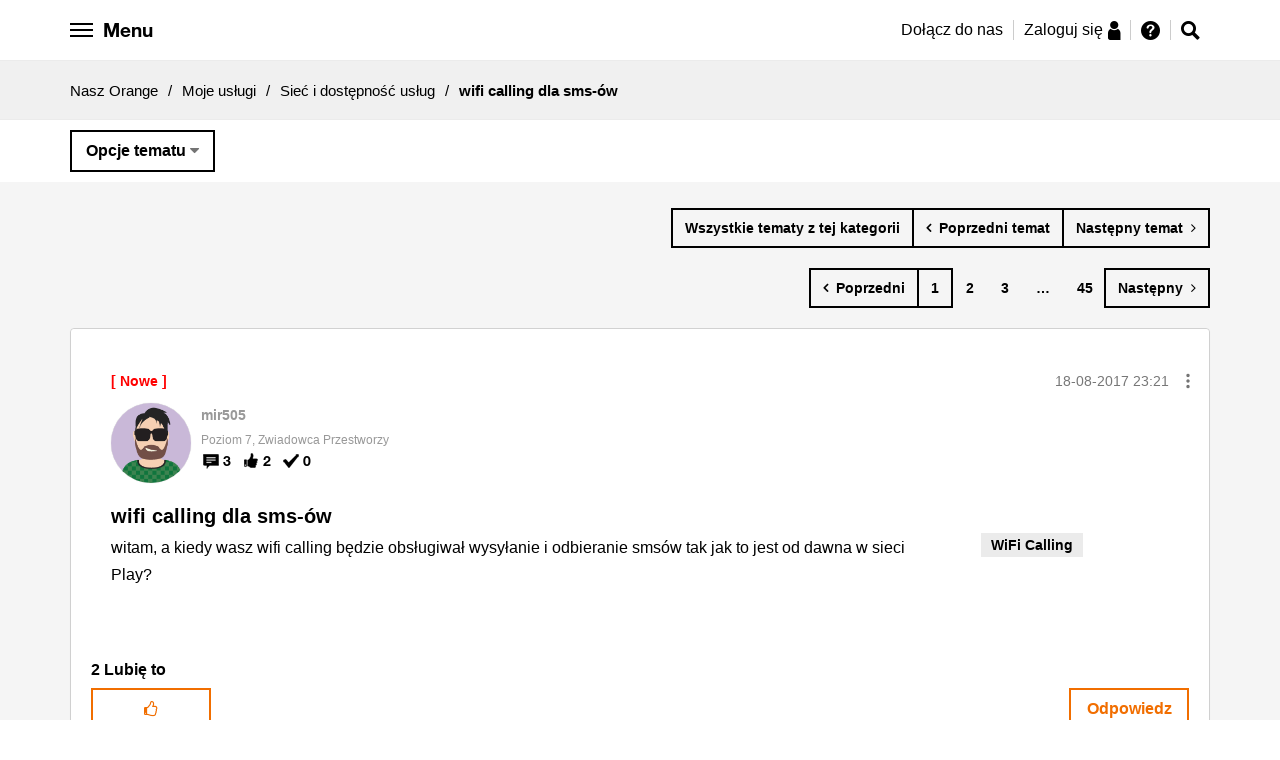

--- FILE ---
content_type: text/html;charset=UTF-8
request_url: https://nasz.orange.pl/t5/Sie%C4%87-i-dost%C4%99pno%C5%9B%C4%87-us%C5%82ug/wifi-calling-dla-sms-%C3%B3w/m-p/42195/highlight/true
body_size: 31034
content:
<!DOCTYPE html><html prefix="og: http://ogp.me/ns#" dir="ltr" lang="pl" class="no-js">
	<head>
	
	<title>
	wifi calling dla sms-ów - Nasz Orange - 42195
</title>
	
	
	<meta name="google-site-verification" content="f12hCRkvMhT3warWon_tt9NF28K4V54Vda_prJc-I4E" />


	
	
	
	<meta content="witam, a kiedy wasz wifi calling będzie obsługiwał wysyłanie i odbieranie smsów tak jak to jest od dawna w sieci Play? - 42195" name="description"/><meta content="width=device-width, initial-scale=1.0" name="viewport"/><meta content="2023-07-21T11:19:43+02:00" itemprop="dateModified"/><meta content="text/html; charset=UTF-8" http-equiv="Content-Type"/><link href="https://nasz.orange.pl/t5/Sie%C4%87-i-dost%C4%99pno%C5%9B%C4%87-us%C5%82ug/wifi-calling-dla-sms-%C3%B3w/td-p/42195" rel="canonical"/>
	<meta content="1676" property="og:image:width"/><meta content="https://nasz.orange.pl/t5/image/serverpage/image-id/5406i77CBFC12EE27F28C?v=v2" property="og:image"/><meta content="https://nasz.orange.pl/t5/image/serverpage/image-id/11872i398EFC7EA2CEFCE9?v=v2" property="og:image"/><meta content="https://nasz.orange.pl/t5/image/serverpage/image-id/25809i4FEDB6127B5110DC?v=v2" property="og:image"/><meta content="https://nasz.orange.pl/t5/image/serverpage/image-id/26089i5BAD82EE397D6B12?v=v2" property="og:image"/><meta content="https://nasz.orange.pl/t5/image/serverpage/image-id/26091i438B1B3BFDEA2CB6?v=v2" property="og:image"/><meta content="https://nasz.orange.pl/t5/image/serverpage/image-id/27597i7E2655FB194D12B9?v=v2" property="og:image"/><meta content="https://nasz.orange.pl/t5/image/serverpage/image-id/28580i098DD3E7DB52B6EF?v=v2" property="og:image"/><meta content="https://nasz.orange.pl/t5/user/viewprofilepage/user-id/60257" property="article:author"/><meta content="article" property="og:type"/><meta content="316" property="og:image:height"/><meta content="https://nasz.orange.pl/t5/Sie%C4%87-i-dost%C4%99pno%C5%9B%C4%87-us%C5%82ug/wifi-calling-dla-sms-%C3%B3w/td-p/42195" property="og:url"/><meta content="WiFi Calling" property="article:tag"/><meta content="Sieć i dostępność usług" property="article:section"/><meta content="witam, a kiedy wasz wifi calling będzie obsługiwał wysyłanie i odbieranie smsów tak jak to jest od dawna w sieci Play?" property="og:description"/><meta content="2017-08-18T21:21:06.611Z" property="article:published_time"/><meta content="2023-07-21T11:19:43+02:00" property="article:modified_time"/><meta content="wifi calling dla sms-ów" property="og:title"/>
	
	
		<link class="lia-link-navigation hidden live-links" title="temat wifi calling dla sms-ów w Sieć i dostępność usług" type="application/rss+xml" rel="alternate" id="link" href="/exhhy82953/rss/message?board.id=Siec-i-dostepnosc-uslug&amp;message.id=2170"></link>
	

	
	
	    
            	<link href="/skins/2037884/d60ab08652ea508c211724e7b0d5ecf4/nopl.css" rel="stylesheet" type="text/css"/>
            
	

	
	
	
	
	<script src="https://code.jquery.com/jquery-3.2.1.min.js"
        integrity="sha256-hwg4gsxgFZhOsEEamdOYGBf13FyQuiTwlAQgxVSNgt4="
        crossorigin="anonymous"></script>


<script src="https://nasz.orange.pl/html/@D13BC6D52613A9966EBFC7648070BA21/assets/js/vendor/slick.min.js"></script>
<link href="https://nasz.orange.pl/html/@3A90D85642E66091E2880CA146E381EA/assets/forum-favicon.png" rel="icon">


<!-- Google Tag Manager -->
<script>(function(w,d,s,l,i){w[l]=w[l]||[];w[l].push({'gtm.start':
new Date().getTime(),event:'gtm.js'});var f=d.getElementsByTagName(s)[0],
j=d.createElement(s),dl=l!='dataLayer'?'&l='+l:'';j.async=true;j.src=
'https://www.googletagmanager.com/gtm.js?id='+i+dl;f.parentNode.insertBefore(j,f);
})(window,document,'script','dataLayer','GTM-KP7ZBK');</script>
<!-- End Google Tag Manager -->

<!-- Google Tag Manager -->
<script>(function(w,d,s,l,i){w[l]=w[l]||[];w[l].push({'gtm.start':
new Date().getTime(),event:'gtm.js'});var f=d.getElementsByTagName(s)[0],
j=d.createElement(s),dl=l!='dataLayer'?'&l='+l:'';j.async=true;j.src=
'https://www.googletagmanager.com/gtm.js?id='+i+dl;f.parentNode.insertBefore(j,f);
})(window,document,'script','dataLayer','GTM-P8S2VT');</script>
<!-- End Google Tag Manager -->



<script type="text/javascript" src="/t5/scripts/EF7B13D9B64EB8BBD9C87DD3095E9284/lia-scripts-head-min.js"></script><script language="javascript" type="text/javascript">
<!--
window.FileAPI = { jsPath: '/html/assets/js/vendor/ng-file-upload-shim/' };
LITHIUM.PrefetchData = {"Components":{},"commonResults":{}};
LITHIUM.DEBUG = false;
LITHIUM.CommunityJsonObject = {
  "Validation" : {
    "image.description" : {
      "min" : 0,
      "max" : 1000,
      "isoneof" : [ ],
      "type" : "string"
    },
    "tkb.toc_maximum_heading_level" : {
      "min" : 1,
      "max" : 6,
      "isoneof" : [ ],
      "type" : "integer"
    },
    "tkb.toc_heading_list_style" : {
      "min" : 0,
      "max" : 50,
      "isoneof" : [
        "disc",
        "circle",
        "square",
        "none"
      ],
      "type" : "string"
    },
    "blog.toc_maximum_heading_level" : {
      "min" : 1,
      "max" : 6,
      "isoneof" : [ ],
      "type" : "integer"
    },
    "tkb.toc_heading_indent" : {
      "min" : 5,
      "max" : 50,
      "isoneof" : [ ],
      "type" : "integer"
    },
    "blog.toc_heading_indent" : {
      "min" : 5,
      "max" : 50,
      "isoneof" : [ ],
      "type" : "integer"
    },
    "blog.toc_heading_list_style" : {
      "min" : 0,
      "max" : 50,
      "isoneof" : [
        "disc",
        "circle",
        "square",
        "none"
      ],
      "type" : "string"
    }
  },
  "User" : {
    "settings" : {
      "imageupload.legal_file_extensions" : "*.jpg;*.JPG;*.jpeg;*.JPEG;*.gif;*.GIF;*.png;*.PNG;",
      "config.enable_avatar" : true,
      "integratedprofile.show_klout_score" : true,
      "layout.sort_view_by_last_post_date" : true,
      "layout.friendly_dates_enabled" : true,
      "profileplus.allow.anonymous.scorebox" : false,
      "tkb.message_sort_default" : "topicPublishDate",
      "layout.format_pattern_date" : "dd-MM-yyyy",
      "config.require_search_before_post" : "off",
      "isUserLinked" : false,
      "integratedprofile.cta_add_topics_dismissal_timestamp" : -1,
      "layout.message_body_image_max_size" : 1000,
      "profileplus.everyone" : false,
      "integratedprofile.cta_connect_wide_dismissal_timestamp" : -1,
      "blog.toc_maximum_heading_level" : "",
      "integratedprofile.hide_social_networks" : false,
      "blog.toc_heading_indent" : "",
      "contest.entries_per_page_num" : 20,
      "layout.messages_per_page_linear" : 10,
      "integratedprofile.cta_manage_topics_dismissal_timestamp" : -1,
      "profile.shared_profile_test_group" : false,
      "integratedprofile.cta_personalized_feed_dismissal_timestamp" : -1,
      "integratedprofile.curated_feed_size" : 10,
      "contest.one_kudo_per_contest" : false,
      "integratedprofile.enable_social_networks" : false,
      "integratedprofile.my_interests_dismissal_timestamp" : -1,
      "profile.language" : "pl",
      "layout.friendly_dates_max_age_days" : 365,
      "layout.threading_order" : "thread_descending",
      "blog.toc_heading_list_style" : "disc",
      "useRecService" : false,
      "layout.module_welcome" : "",
      "imageupload.max_uploaded_images_per_upload" : 100,
      "imageupload.max_uploaded_images_per_user" : 10000,
      "integratedprofile.connect_mode" : "",
      "tkb.toc_maximum_heading_level" : "",
      "tkb.toc_heading_list_style" : "disc",
      "sharedprofile.show_hovercard_score" : true,
      "config.search_before_post_scope" : "community",
      "tkb.toc_heading_indent" : "",
      "p13n.cta.recommendations_feed_dismissal_timestamp" : -1,
      "imageupload.max_file_size" : 10024,
      "layout.show_batch_checkboxes" : false,
      "integratedprofile.cta_connect_slim_dismissal_timestamp" : -1
    },
    "isAnonymous" : true,
    "policies" : {
      "image-upload.process-and-remove-exif-metadata" : true
    },
    "registered" : false,
    "emailRef" : "",
    "id" : -1,
    "login" : "Anonim"
  },
  "Server" : {
    "communityPrefix" : "/exhhy82953",
    "nodeChangeTimeStamp" : 1768826739211,
    "tapestryPrefix" : "/t5",
    "deviceMode" : "DESKTOP",
    "responsiveDeviceMode" : "DESKTOP",
    "membershipChangeTimeStamp" : "0",
    "version" : "25.12",
    "branch" : "25.12-release",
    "showTextKeys" : false
  },
  "Config" : {
    "phase" : "prod",
    "integratedprofile.cta.reprompt.delay" : 30,
    "profileplus.tracking" : {
      "profileplus.tracking.enable" : false,
      "profileplus.tracking.click.enable" : false,
      "profileplus.tracking.impression.enable" : false
    },
    "app.revision" : "2512231126-s6f44f032fc-b18",
    "navigation.manager.community.structure.limit" : "1000"
  },
  "Activity" : {
    "Results" : [ ]
  },
  "NodeContainer" : {
    "viewHref" : "https://nasz.orange.pl/t5/Moje-us%C5%82ugi/ct-p/Moje-uslugi",
    "description" : "Kategoria dla osób, które mają już usługi w Orange i chcą o nich porozmawiać.",
    "id" : "Moje-uslugi",
    "shortTitle" : "Moje usługi",
    "title" : "Moje usługi",
    "nodeType" : "category"
  },
  "Page" : {
    "skins" : [
      "nopl",
      "responsive_peak"
    ],
    "authUrls" : {
      "loginUrl" : "https://nasz.orange.pl/exhhy82953/plugins/common/feature/saml/doauth/redirect?PL=pl&rs=https%3A%2F%2Fnasz.orange.pl%2Ft5%2FSie%25C4%2587-i-dost%25C4%2599pno%25C5%259B%25C4%2587-us%25C5%2582ug%2Fwifi-calling-dla-sms-%25C3%25B3w%2Fm-p%2F42195%2Fthread-id%2F2170%2Fhighlight%2Ftrue",
      "loginUrlNotRegistered" : "https://nasz.orange.pl/exhhy82953/plugins/common/feature/saml/doauth/redirect?PL=pl&redirectreason=notregistered&rs=https%3A%2F%2Fnasz.orange.pl%2Ft5%2FSie%25C4%2587-i-dost%25C4%2599pno%25C5%259B%25C4%2587-us%25C5%2582ug%2Fwifi-calling-dla-sms-%25C3%25B3w%2Fm-p%2F42195%2Fthread-id%2F2170%2Fhighlight%2Ftrue",
      "loginUrlNotRegisteredDestTpl" : "https://nasz.orange.pl/exhhy82953/plugins/common/feature/saml/doauth/redirect?PL=pl&redirectreason=notregistered&rs=%7B%7BdestUrl%7D%7D"
    },
    "name" : "ForumTopicPage",
    "rtl" : false,
    "object" : {
      "viewHref" : "/t5/Sie%C4%87-i-dost%C4%99pno%C5%9B%C4%87-us%C5%82ug/wifi-calling-dla-sms-%C3%B3w/td-p/42195",
      "subject" : "wifi calling dla sms-ów",
      "id" : 42195,
      "page" : "ForumTopicPage",
      "type" : "Thread"
    }
  },
  "WebTracking" : {
    "Activities" : { },
    "path" : "Community:Nasz Orange/Category:Moje usługi/Board:Sieć i dostępność usług/Message:wifi calling dla sms-ów"
  },
  "Feedback" : {
    "targeted" : { }
  },
  "Seo" : {
    "markerEscaping" : {
      "pathElement" : {
        "prefix" : "@",
        "match" : "^[0-9][0-9]$"
      },
      "enabled" : false
    }
  },
  "TopLevelNode" : {
    "viewHref" : "https://nasz.orange.pl/",
    "description" : "Masz pytanie dotyczące usług, urządzeń, oferty Orange? A może masz pomysł, którym chcesz się podzielić? Dołącz do społeczności Nasz Orange, miejsca gdzie możesz zadawać pytania, korzystać z gotowych rozwiązań i dzielić się pomysłami.",
    "id" : "exhhy82953",
    "shortTitle" : "Nasz Orange",
    "title" : "Nasz Orange",
    "nodeType" : "Community"
  },
  "Community" : {
    "viewHref" : "https://nasz.orange.pl/",
    "integratedprofile.lang_code" : "pl",
    "integratedprofile.country_code" : "US",
    "id" : "exhhy82953",
    "shortTitle" : "Nasz Orange",
    "title" : "Nasz Orange"
  },
  "CoreNode" : {
    "conversationStyle" : "forum",
    "viewHref" : "https://nasz.orange.pl/t5/Sie%C4%87-i-dost%C4%99pno%C5%9B%C4%87-us%C5%82ug/bd-p/Siec-i-dostepnosc-uslug",
    "settings" : { },
    "description" : "",
    "id" : "Siec-i-dostepnosc-uslug",
    "shortTitle" : "Sieć i dostępność usług",
    "title" : "Sieć i dostępność usług",
    "nodeType" : "Board",
    "ancestors" : [
      {
        "viewHref" : "https://nasz.orange.pl/t5/Moje-us%C5%82ugi/ct-p/Moje-uslugi",
        "description" : "Kategoria dla osób, które mają już usługi w Orange i chcą o nich porozmawiać.",
        "id" : "Moje-uslugi",
        "shortTitle" : "Moje usługi",
        "title" : "Moje usługi",
        "nodeType" : "category"
      },
      {
        "viewHref" : "https://nasz.orange.pl/",
        "description" : "Masz pytanie dotyczące usług, urządzeń, oferty Orange? A może masz pomysł, którym chcesz się podzielić? Dołącz do społeczności Nasz Orange, miejsca gdzie możesz zadawać pytania, korzystać z gotowych rozwiązań i dzielić się pomysłami.",
        "id" : "exhhy82953",
        "shortTitle" : "Nasz Orange",
        "title" : "Nasz Orange",
        "nodeType" : "Community"
      }
    ]
  }
};
LITHIUM.Components.RENDER_URL = "/t5/util/componentrenderpage/component-id/#{component-id}?render_behavior=raw";
LITHIUM.Components.ORIGINAL_PAGE_NAME = 'forums/v4/ForumTopicPage';
LITHIUM.Components.ORIGINAL_PAGE_ID = 'ForumTopicPage';
LITHIUM.Components.ORIGINAL_PAGE_CONTEXT = '[base64]';
LITHIUM.Css = {
  "BASE_DEFERRED_IMAGE" : "lia-deferred-image",
  "BASE_BUTTON" : "lia-button",
  "BASE_SPOILER_CONTAINER" : "lia-spoiler-container",
  "BASE_TABS_INACTIVE" : "lia-tabs-inactive",
  "BASE_TABS_ACTIVE" : "lia-tabs-active",
  "BASE_AJAX_REMOVE_HIGHLIGHT" : "lia-ajax-remove-highlight",
  "BASE_FEEDBACK_SCROLL_TO" : "lia-feedback-scroll-to",
  "BASE_FORM_FIELD_VALIDATING" : "lia-form-field-validating",
  "BASE_FORM_ERROR_TEXT" : "lia-form-error-text",
  "BASE_FEEDBACK_INLINE_ALERT" : "lia-panel-feedback-inline-alert",
  "BASE_BUTTON_OVERLAY" : "lia-button-overlay",
  "BASE_TABS_STANDARD" : "lia-tabs-standard",
  "BASE_AJAX_INDETERMINATE_LOADER_BAR" : "lia-ajax-indeterminate-loader-bar",
  "BASE_AJAX_SUCCESS_HIGHLIGHT" : "lia-ajax-success-highlight",
  "BASE_CONTENT" : "lia-content",
  "BASE_JS_HIDDEN" : "lia-js-hidden",
  "BASE_AJAX_LOADER_CONTENT_OVERLAY" : "lia-ajax-loader-content-overlay",
  "BASE_FORM_FIELD_SUCCESS" : "lia-form-field-success",
  "BASE_FORM_WARNING_TEXT" : "lia-form-warning-text",
  "BASE_FORM_FIELDSET_CONTENT_WRAPPER" : "lia-form-fieldset-content-wrapper",
  "BASE_AJAX_LOADER_OVERLAY_TYPE" : "lia-ajax-overlay-loader",
  "BASE_FORM_FIELD_ERROR" : "lia-form-field-error",
  "BASE_SPOILER_CONTENT" : "lia-spoiler-content",
  "BASE_FORM_SUBMITTING" : "lia-form-submitting",
  "BASE_EFFECT_HIGHLIGHT_START" : "lia-effect-highlight-start",
  "BASE_FORM_FIELD_ERROR_NO_FOCUS" : "lia-form-field-error-no-focus",
  "BASE_EFFECT_HIGHLIGHT_END" : "lia-effect-highlight-end",
  "BASE_SPOILER_LINK" : "lia-spoiler-link",
  "BASE_DISABLED" : "lia-link-disabled",
  "FACEBOOK_LOGOUT" : "lia-component-users-action-logout",
  "FACEBOOK_SWITCH_USER" : "lia-component-admin-action-switch-user",
  "BASE_FORM_FIELD_WARNING" : "lia-form-field-warning",
  "BASE_AJAX_LOADER_FEEDBACK" : "lia-ajax-loader-feedback",
  "BASE_AJAX_LOADER_OVERLAY" : "lia-ajax-loader-overlay",
  "BASE_LAZY_LOAD" : "lia-lazy-load"
};
(function() { if (!window.LITHIUM_SPOILER_CRITICAL_LOADED) { window.LITHIUM_SPOILER_CRITICAL_LOADED = true; window.LITHIUM_SPOILER_CRITICAL_HANDLER = function(e) { if (!window.LITHIUM_SPOILER_CRITICAL_LOADED) return; if (e.target.classList.contains('lia-spoiler-link')) { var container = e.target.closest('.lia-spoiler-container'); if (container) { var content = container.querySelector('.lia-spoiler-content'); if (content) { if (e.target.classList.contains('open')) { content.style.display = 'none'; e.target.classList.remove('open'); } else { content.style.display = 'block'; e.target.classList.add('open'); } } e.preventDefault(); return false; } } }; document.addEventListener('click', window.LITHIUM_SPOILER_CRITICAL_HANDLER, true); } })();
LITHIUM.noConflict = true;
LITHIUM.useCheckOnline = false;
LITHIUM.RenderedScripts = [
  "jquery.clone-position-1.0.js",
  "jquery.blockui.js",
  "jquery.effects.slide.js",
  "CustomEvent.js",
  "Loader.js",
  "jquery.json-2.6.0.js",
  "MessageViewDisplay.js",
  "Lithium.js",
  "jquery.ui.core.js",
  "jquery.viewport-1.0.js",
  "Components.js",
  "ActiveCast3.js",
  "PolyfillsAll.js",
  "jquery.iframe-shim-1.0.js",
  "jquery.fileupload.js",
  "ElementQueries.js",
  "jquery.lithium-selector-extensions.js",
  "DeferredImages.js",
  "jquery.ajax-cache-response-1.0.js",
  "jquery.appear-1.1.1.js",
  "jquery.effects.core.js",
  "EarlyEventCapture.js",
  "Sandbox.js",
  "Namespace.js",
  "jquery.hoverIntent-r6.js",
  "SpoilerToggle.js",
  "AjaxSupport.js",
  "jquery.tmpl-1.1.1.js",
  "jquery.delayToggle-1.0.js",
  "jquery.ui.draggable.js",
  "Cache.js",
  "InformationBox.js",
  "Auth.js",
  "PartialRenderProxy.js",
  "jquery.ui.mouse.js",
  "jquery.position-toggle-1.0.js",
  "AjaxFeedback.js",
  "DataHandler.js",
  "DropDownMenu.js",
  "Events.js",
  "ResizeSensor.js",
  "jquery.ui.position.js",
  "jquery.iframe-transport.js",
  "DropDownMenuVisibilityHandler.js",
  "Link.js",
  "Throttle.js",
  "LiModernizr.js",
  "MessageBodyDisplay.js",
  "NoConflict.js",
  "Globals.js",
  "Text.js",
  "json2.js",
  "jquery.js",
  "jquery.ui.widget.js",
  "ForceLithiumJQuery.js",
  "jquery.function-utils-1.0.js",
  "Forms.js",
  "jquery.ui.dialog.js",
  "Video.js",
  "prism.js",
  "ElementMethods.js",
  "jquery.scrollTo.js",
  "jquery.css-data-1.0.js",
  "jquery.ui.resizable.js"
];// -->
</script><script type="text/javascript" src="/t5/scripts/D60EB96AE5FF670ED274F16ABB044ABD/lia-scripts-head-min.js"></script></head>
	<body class="lia-board lia-user-status-anonymous ForumTopicPage lia-body" id="lia-body">
	
	
	<div id="757-171-4" class="ServiceNodeInfoHeader">
</div>
	
	
	
	

	<div class="lia-page">
		<center>
			
				
					
	
	<div class="MinimumWidthContainer">
		<div class="min-width-wrapper">
			<div class="min-width">		
				
						<div class="lia-content">
                            
							
							
							
		
   	<div class="lia-quilt lia-quilt-forum-topic-page lia-quilt-layout-one-column lia-top-quilt">
	<div class="lia-quilt-row lia-quilt-row-header">
		<div class="lia-quilt-column lia-quilt-column-24 lia-quilt-column-single lia-quilt-column-common-header">
			<div class="lia-quilt-column-alley lia-quilt-column-alley-single">
	
		
			<div class="lia-quilt lia-quilt-header lia-quilt-layout-header lia-component-quilt-header">
	<div class="lia-quilt-row lia-quilt-row-header-top">
		<div class="lia-quilt-column lia-quilt-column-24 lia-quilt-column-single lia-quilt-column-header-top">
			<div class="lia-quilt-column-alley lia-quilt-column-alley-single">
	
		
			
    
	<ul role="list" id="list" class="lia-list-standard-inline UserNavigation lia-component-common-widget-user-navigation">
	
		
	
		
			
		
			
		
			
		
			<li role="listitem"><a class="lia-link-navigation registration-link lia-component-users-action-registration" rel="nofollow" id="registrationPageV2" href="https://www.orange.pl/rejestracja.phtml?PL=pl&amp;rs=https%3A%2F%2Fnasz.orange.pl%2Ft5%2FSie%25C4%2587-i-dost%25C4%2599pno%25C5%259B%25C4%2587-us%25C5%2582ug%2Fwifi-calling-dla-sms-%25C3%25B3w%2Fm-p%2F42195%2Fhighlight%2Ftrue">Zarejestruj</a></li>
		
			<li aria-hidden="true"><span class="separator lia-component-common-widget-user-nav-separator-character">·</span></li>
		
			
		
			
		
			<li role="listitem"><a class="lia-link-navigation login-link lia-authentication-link lia-component-users-action-login" rel="nofollow" id="loginPageV2" href="https://nasz.orange.pl/exhhy82953/plugins/common/feature/saml/doauth/redirect?PL=pl&amp;rs=https%3A%2F%2Fnasz.orange.pl%2Ft5%2FSie%25C4%2587-i-dost%25C4%2599pno%25C5%259B%25C4%2587-us%25C5%2582ug%2Fwifi-calling-dla-sms-%25C3%25B3w%2Fm-p%2F42195%2Fhighlight%2Ftrue">Zaloguj</a></li>
		
			
		
			<li aria-hidden="true"><span class="separator lia-component-common-widget-user-nav-separator-character">·</span></li>
		
			
		
			
		
			<li role="listitem"><a class="lia-link-navigation faq-link lia-component-help-action-faq" id="faqPage" href="/t5/help/faqpage">Pomoc</a></li>
		
			
		
			
		
	
	

	
</ul>

		
			






<div id="opl-side-navigation" class="opl-side-navigation" data-js-module="modules/opl-side-navigation">

  <ul>

    <li>
      <a href="/">Strona główna</a>
    </li>

    <li class="dropdown">
      <div>Społeczność Nasz Orange</div>
      <ul>
       <li>
          <a href="/t5/Og%C5%82oszenia/Jak-za%C5%82o%C5%BCy%C4%87-nowy-temat-i-zasady-Nasz-Orange/td-p/45">
          <span class="g-icon g-icon--only g-icon--hint"></span>
          Zasady Nasz Orange
          </a>
        </li>
        <li>
          <a href="/t5/help/faqpage">
          <span class="g-icon g-icon--only g-icon--info"></span>
          Przewodnik po forum
          </a>
        </li>
        <li>
          <a href="/t5/Ogłoszenia/bd-p/Witamy_w_nasz_orange"><span class="g-icon g-icon--only g-icon--tube"></span>Ogłoszenia</a>
        </li>
        <li>
          <a href="/t5/O-spolecznosci/bd-p/O-spolecznosci"><span class="g-icon g-icon--only g-icon--about-social"></span>
            O społeczności
          </a>
        </li>
         <li><a href="/t5/Pomysly/idb-p/Nasz-Orange-Pomysly"><span class="g-icon g-icon--only g-icon--light-bulb"></span>Pomysły społeczności</a></li>
         <li><a href="/t5/OrangeTeam-news/bd-p/orangeteam-news"><span class="g-icon g-icon--only g-icon--messaging"></span>#OrangeTeam news</a></li>
      </ul>
    </li>


    <li class="dropdown">
      <div>Szukam oferty</div>
      <ul>
        <li>
          <a href="/t5/Zakup-nowej-oferty/bd-p/zakup-nowej-oferty"><span class="g-icon g-icon--only g-icon--basket"></span>Zakup
            nowej oferty</a>
        </li>
        <li>
          <a href="/t5/Przedłużenie-umowy/bd-p/przedluzenie-umowy"><span class="g-icon g-icon--only g-icon--edit"></span>Przedłużenie
            umowy</a>
        </li>
        <li>
          <a href="/t5/Oferta-na-kartę/bd-p/oferta-na-karte"><span class="g-icon g-icon--only g-icon--sim"></span>Oferta na kartę</a>
        </li>
        <li>
          <a href="/t5/Oferty-polecane-przez/bd-p/oferty-polecane-przez-spolecznosc"><span
                    class="g-icon g-icon--only g-icon--social-group"></span>Oferty polecane przez Społeczność</a>
        </li>
        <li>
          <a href="/t5/Zakup-urzadzenia/bd-p/urzadzenia"><span class="g-icon g-icon--only g-icon--device-smartphone"></span>Zakup urządzenia</a>
        </li>
        <li>
          <a href="/t5/Inne/bd-p/inne"><span class="g-icon g-icon--only g-icon--hint"></span>Inne</a>
        </li>
      </ul>
    </li>

    <li class="dropdown">
      <div>Moje usługi</div>
      <ul>
        <li>
          <a href="/t5/Na-karte/bd-p/Na-karte"><span class="g-icon g-icon--only g-icon--sim"></span>Na kartę</a>
        </li>
        <li>
          <a href="/t5/Orange-Flex/bd-p/orange-flex"><span class="g-icon g-icon--only g-icon--hash"></span>Orange Flex</a>
        </li>
        <li>
          <a href="/t5/Abonament/bd-p/Abonament"><span class="g-icon g-icon--only g-icon--device-smartphone"></span>Abonament</a>
        </li>
        <li>
          <a href="/t5/Swiatlowod-i-Neostrada/bd-p/Swiatlowod-i-Neostrada"><span
                    class="g-icon g-icon--only g-icon--internet-lines"></span>Internet domowy</a>
        </li>
        <li>
          <a href="/t5/Gry-online/bd-p/gryonline"><span class="g-icon g-icon--only g-icon--games"></span>Gry online</a>
        </li>
        <li>
          <a href="/t5/Telewizja/bd-p/Telewizja"><span class="g-icon g-icon--only g-icon--orange-tv"></span>Telewizja</a>
        </li>
        <li>
          <a href="/t5/Inna-oferta/bd-p/Inna-oferta"><span class="g-icon g-icon--only g-icon--phone-data"></span>Inna oferta</a>
        </li>
        <li>
          <a href="/t5/Siec-i-dostepnosc-uslug/bd-p/Siec-i-dostepnosc-uslug"><span
                    class="g-icon g-icon--only g-icon--network-coverage"></span>Sieć i dostępność usług</a>
        </li>
        <li>
          <a href="/t5/Moj-Orange/bd-p/Moj-Orange"><span class="g-icon g-icon--only g-icon--naszorange"></span>Konto Mój
            Orange</a>
        </li>
      </ul>
    </li>

    <li class="dropdown">
      <div>Urządzenia</div>
      <ul>
        <li>
          <a href="/t5/Telefony-i-tablety/bd-p/Telefony_i_tablety"><span
                    class="g-icon g-icon--only g-icon--device-smartphone"></span>Telefony i tablety</a>
        </li>
        <li>
          <a href="/t5/Modemy-routery-i-inne/bd-p/Modemy_routery_i_inne"><span class="g-icon g-icon--only g-icon--router"></span>Modemy
            i routery</a>
        </li>
        <li>
          <a href="/t5/Pozostale-urzadzenia/bd-p/Pozostale_urzadzenia"><span
                    class="g-icon g-icon--only g-icon--other-devices"></span>Dekodery i inne</a>
        </li>
      </ul>
    </li>

    <li class="dropdown">
      <div>AMA</div>
      <ul>
        <li>
          <a href="/t5/AMA-informacje/bd-p/ama-informacje">
            <span class="g-icon g-icon--only g-icon--tube"></span>AMA - informacje
          </a>
        </li>

                  <li>
                    <a href="/t5/AMA-oferta-telewizyjna-2/bd-p/ama-oferta-telewizyjna-2">
                      <span class="g-icon g-icon--only g-icon--tv-package"></span>AMA - oferta telewizyjna 2
                    </a>
                  </li>
                  <li>
                    <a href="/t5/AMA-Cyberbezpieczeństwo-3/bd-p/ama-cyberbezpieczenstwo-3">
                      <span class="g-icon g-icon--only g-icon--shield"></span>AMA - Cyberbezpieczeństwo 3
                    </a>
                  </li>
                  <li>
                    <a href="/t5/AMA-roaming-w-Orange-2/bd-p/ama-roaming-w-orange-2">
                      <span class="g-icon g-icon--only g-icon--call-roaming"></span>AMA - roaming w Orange 2
                    </a>
                  </li>

        <li>
          <a href="/t5/AMA/ct-p/ama">
            <span class="g-icon g-icon--only g-icon--comments"></span>AMA - pokaż wszystkie
          </a>
        </li>
      </ul>
    </li>



    <li><a href="/t5/custom/page/page-id/HerosiOrange">Herosi Orange</a></li>
    <li><a href="/t5/tkb/communitypage">Baza wiedzy</a></li>
  </ul>
</div>

		
			<style>

    .hero-border--small:after {
        content: url('https://nasz.orange.pl/html/@A5296EA2CBC3B5D568A4A5CBE532AD76/assets/images/opl-hero-avatar-small.png');
        position: absolute;
        right: -3px;
        bottom: -5px;
    }
    .friend-border--small:after {
        content: url('https://nasz.orange.pl/html/@3F232CF54C3CAC4FE18E93B409B1A547/assets/images/opl-friend-avatar-small.png');
        position: absolute;
        right: -3px;
        bottom: -5px;
    }
      .hero-border-laurel--small {
      content: url('https://nasz.orange.pl/html/@816F6FF096824D4C113778FE5CA34BA3/assets/images/opl-hero-avatar-laurel.png');
      position: absolute;
      width: 36px;
      height: 33px;
      transform: translate(-7%, 0%);
    }
  .friend-border-laurel--small {
      content: url('https://nasz.orange.pl/html/@0BBBA56704645F14649F2E7D4330165C/assets/images/opl-friend-avatar-laurel.png');
      position: absolute;
      width: 36px;
      height: 33px;
      transform: translate(-7%, 0%);
    }
  .user-border-laurel--small {
      content: url('https://nasz.orange.pl/html/@65F25CA7D39AE010F905ADB286A99F22/assets/images/opl-user-avatar-laurel.png');
      position: absolute;
      width: 36px;
      height: 33px;
      transform: translate(-7%, 0%);
    }

</style>







<style>
    .opl-white-header-profile__avatar {
        background: #FFF url("/skins/images/88266139B0D145A8473FB95ADD69312F/responsive_peak/images/icon_anonymous_message.png") no-repeat center;
        background-size: cover;
    }
</style>

<div class="orange-header-height">
<div class="opl-white-header-container cf" data-js-module="modules/opl-white-header" data-js-options='{"isUserRegistered": false, "isMainPage": false, "isRedirected": false}'>

    <div class="lia-quilt-row-opl-header">

        <div class="row opl-white-header">

            <div class="opl-white-header--left">

                <button id="hamburger" class="opl-white-header__hamburger hamburger hamburger--arrow" type="button">

                    <span class="hamburger-box">
                        <span class="hamburger-inner"></span>
                        <span class="hamburger-label opl-hidden-xs">Menu</span>
                    </span>

                </button>

            </div>

            <div class="opl-white-header--right">


                    <div class="opl-white-header__login">
                        <ul>
                            <li class="opl-hidden-xs">
                                <a href="https://www.orange.pl/rejestracja.phtml?PL=pl&top=reg1&rs=https%3A%2F%2Fnasz.orange.pl%2F">Dołącz do nas</a>
                            </li>
                            <li>
                                <a href="https://nasz.orange.pl/exhhy82953/plugins/common/feature/saml/doauth/redirect?PL=pl&top=log2&rs=https%3A%2F%2Fnasz.orange.pl%2F">
                                    <span>Zaloguj się</span>
                                    <span class="g-icon g-icon--only g-icon--person"></span>
                                </a>
                            </li>
                            <li>
                                <a href="https://nasz.orange.pl/t5/help/faqpage">
                                    <span class="g-icon g-icon--only g-icon--hint" title="Pomoc"></span>
                                </a>
                            </li>
                        </ul>
                    </div>

                    <div class="opl-white-header__icons">

                        <ul>
                            <!--<li><a href="javascript:void(0)" class="opl-help-button"><span class="g-icon g-icon--only g-icon--hint"></span></a></li>-->
                                <li><a href="javascript:void(0)" class="opl-search-bar-icon"><span class="g-icon g-icon--only g-icon--search"></span></a></li>
                        </ul>

                    </div>



            </div>

            <div class="opl-options-menu opl-menu-border">

                <ul>
                    <li><a href="/t5/user/viewprofilepage/user-id/-1">Profil</a></li>
                    <li><a href="/t5/user/myprofilepage/tab/personal-profile">Moje ustawienia</a></li>
                    <li><a href="/t5/user/myprofilepage/tab/user-subscriptions">Obserwowane tematy</a></li>
                    <li><a href="/t5/help/faqpage">Pomoc</a></li>
                    <li><a rel="nofollow" href="https://nasz.orange.pl/exhhy82953/plugins/common/feature/saml/dologout/redirect">Wyloguj</a></li>
                </ul>

            </div>

        </div>

    </div>
</div>
</div>
<div class="opl-white-header-search-bar cf" data-js-module="modules/opl-search-bar">

    <div class="lia-quilt-row-opl-header">

        <div class="row">
            <div class="opl-search">

                <input class="opl-search-bar-input" type="text" placeholder="Wpisz czego szukasz ...">
                <button class="opl-search-bar-button"><span class="g-icon g-icon--only g-icon--search"></span></button>

            </div>
        </div>

    </div>

</div>

		
			




<style>
.opl-hero-container {
  background: #333 url("/html/assets/03122025_przy_choince.jpg") no-repeat;
  background-size: cover;
  background-position: center;
  height: 360px;
}

@media only screen and (min-width: 768px) {
.opl-hero-container {
  background: #333 url("/html/assets/03122025_przy_choince.jpg") no-repeat;
  background-size: cover;
  background-position: top center;
  height: 480px;
  }
}
</style>




		
			
    <div class="opl-breadcrumbs cf">

        <div class="lia-quilt-row-opl-global">
            <ul>
                <li>
                        <a href="https://nasz.orange.pl/">Nasz Orange</a>
                </li>
                    <li>
                        <span>/</span>
                    </li>
                <li>
                        <a href="https://nasz.orange.pl/t5/Moje-us%C5%82ugi/ct-p/Moje-uslugi">Moje usługi</a>
                </li>
                    <li>
                        <span>/</span>
                    </li>
                <li>
                        <a href="https://nasz.orange.pl/t5/Sie%C4%87-i-dost%C4%99pno%C5%9B%C4%87-us%C5%82ug/bd-p/Siec-i-dostepnosc-uslug">Sieć i dostępność usług</a>
                </li>
                    <li>
                        <span>/</span>
                    </li>
                <li>
                        <span><b>wifi calling dla sms-ów</b></span>
                </li>
            </ul>
        </div>

    </div>


		
	
	
</div>
		</div>
	</div><div class="lia-quilt-row lia-quilt-row-main-header">
		<div class="lia-quilt-column lia-quilt-column-16 lia-quilt-column-left lia-quilt-column-header-left lia-mark-empty">
			
		</div><div class="lia-quilt-column lia-quilt-column-08 lia-quilt-column-right lia-quilt-column-header-right lia-mark-empty">
			
		</div>
	</div><div class="lia-quilt-row lia-quilt-row-hero">
		<div class="lia-quilt-column lia-quilt-column-24 lia-quilt-column-single lia-quilt-column-hero-content lia-mark-empty">
			
		</div>
	</div><div class="lia-quilt-row lia-quilt-row-sub-header">
		<div class="lia-quilt-column lia-quilt-column-22 lia-quilt-column-left lia-quilt-column-sub-header-left lia-mark-empty">
			
		</div><div class="lia-quilt-column lia-quilt-column-02 lia-quilt-column-right lia-quilt-column-sub-header-right">
			<div class="lia-quilt-column-alley lia-quilt-column-alley-right">
	
		
			
            <div class="lia-menu-navigation-wrapper lia-js-hidden lia-menu-action lia-component-thread-options" id="actionMenuDropDown">	
	<div class="lia-menu-navigation">
		<div class="dropdown-default-item"><a title="Pokaż menu opcji" class="lia-js-menu-opener default-menu-option lia-js-click-menu lia-link-navigation" aria-expanded="false" role="button" aria-label="Opcje tematu" id="dropDownLink" href="#">Opcje tematu</a>
			<div class="dropdown-positioning">
				<div class="dropdown-positioning-static">
					
	<ul aria-label="Pozycje rozwijanego menu" role="list" id="dropdownmenuitems" class="lia-menu-dropdown-items">
		

	
	
		
			
		
			
		
			
		
			
		
			
		
			
		
			
		
			
		
			
		
			
		
			
		
			
		
			
		
			
		
			
		
			
		
			
		
			
		
			
		
			
		
			
		
			<li role="listitem"><a class="lia-link-navigation rss-thread-link lia-component-rss-action-thread" rel="nofollow noopener noreferrer" id="rssThread" href="/exhhy82953/rss/message?board.id=Siec-i-dostepnosc-uslug&amp;message.id=2170">Subskrybuj źródło RSS</a></li>
		
			<li aria-hidden="true"><span class="lia-separator lia-component-common-widget-link-separator">
	<span class="lia-separator-post"></span>
	<span class="lia-separator-pre"></span>
</span></li>
		
			<li role="listitem"><span class="lia-link-navigation mark-thread-unread lia-link-disabled lia-component-forums-action-mark-thread-unread" aria-disabled="true" id="markThreadUnread">Oznacz jako nieprzeczytany</span></li>
		
			<li role="listitem"><span class="lia-link-navigation mark-thread-read lia-link-disabled lia-component-forums-action-mark-thread-read" aria-disabled="true" id="markThreadRead">Oznacz jako przeczytany</span></li>
		
			<li aria-hidden="true"><span class="lia-separator lia-component-common-widget-link-separator">
	<span class="lia-separator-post"></span>
	<span class="lia-separator-pre"></span>
</span></li>
		
			
		
			<li role="listitem"><span class="lia-link-navigation addThreadUserFloat lia-link-disabled lia-component-subscriptions-action-add-thread-user-float" aria-disabled="true" id="addThreadUserFloat">Przyklej temat</span></li>
		
			
		
			<li role="listitem"><span class="lia-link-navigation addThreadUserBookmark lia-link-disabled lia-component-subscriptions-action-add-thread-user-bookmark" aria-disabled="true" id="addThreadUserBookmark">Dodaj do zakładek</span></li>
		
			
		
			<li role="listitem"><span class="lia-link-navigation addThreadUserEmailSubscription lia-link-disabled lia-component-subscriptions-action-add-thread-user-email" aria-disabled="true" id="addThreadUserEmailSubscription">Obserwuj</span></li>
		
			<li aria-hidden="true"><span class="lia-separator lia-component-common-widget-link-separator">
	<span class="lia-separator-post"></span>
	<span class="lia-separator-pre"></span>
</span></li>
		
			
		
			
		
			
		
			
		
			<li role="listitem"><a class="lia-link-navigation print-thread lia-component-forums-action-print-thread" rel="nofollow" id="printThread" href="/t5/forums/forumtopicprintpage/board-id/Siec-i-dostepnosc-uslug/message-id/2170/print-single-message/false/page/1">Strona dopasowana do drukarki</a></li>
		
			
		
			
		
			
		
			
		
			
		
	
	


	</ul>

				</div>
			</div>
		</div>
	</div>
</div>
        
		
	
	
</div>
		</div>
	</div><div class="lia-quilt-row lia-quilt-row-sub-hero">
		<div class="lia-quilt-column lia-quilt-column-24 lia-quilt-column-single lia-quilt-column-sub-hero-content lia-mark-empty">
			
		</div>
	</div><div class="lia-quilt-row lia-quilt-row-search">
		<div class="lia-quilt-column lia-quilt-column-24 lia-quilt-column-single lia-quilt-column-search-content lia-mark-empty">
			
		</div>
	</div><div class="lia-quilt-row lia-quilt-row-feedback">
		<div class="lia-quilt-column lia-quilt-column-24 lia-quilt-column-single lia-quilt-column-feedback">
			<div class="lia-quilt-column-alley lia-quilt-column-alley-single">
	
		
			
	

	

		
			
        
        
	

	

    
		
	
	
</div>
		</div>
	</div><div class="lia-quilt-row lia-quilt-row-header-bottom">
		<div class="lia-quilt-column lia-quilt-column-24 lia-quilt-column-single lia-quilt-column-header-bottom lia-mark-empty">
			
		</div>
	</div>
</div>
		
	
	

	
		<div class="lia-page-header">
			
		
			<div class="lia-quilt lia-quilt-forum-topic-header lia-quilt-layout-topic-header lia-component-quilt-forum-topic-header">
	<div class="lia-quilt-row lia-quilt-row-topic-header">
		<div class="lia-quilt-column lia-quilt-column-22 lia-quilt-column-left lia-quilt-column-topic-header-left">
			<div class="lia-quilt-column-alley lia-quilt-column-alley-left">
	
		
			<h2 class="PageTitle lia-component-common-widget-page-title"><span class="lia-link-navigation lia-link-disabled" aria-disabled="true" id="link_0">wifi calling dla sms-ów</span></h2>
		
			
			
			
		
		
		
	
	
</div>
		</div><div class="lia-quilt-column lia-quilt-column-02 lia-quilt-column-right lia-quilt-column-topic-header-right">
			<div class="lia-quilt-column-alley lia-quilt-column-alley-right lia-mark-empty">
	
		
			
            
		
		
	
	
</div>
		</div>
	</div>
</div>
		
	
		</div>
	
	
</div>
		</div>
	</div><div class="lia-quilt-row lia-quilt-row-main">
		<div class="lia-quilt-column lia-quilt-column-24 lia-quilt-column-single lia-quilt-column-main-content">
			<div class="lia-quilt-column-alley lia-quilt-column-alley-single">
	
		
			
		
			
            
					<div class="lia-paging-full-wrapper lia-discussion-page-discussion-navigator lia-component-thread-pager" id="threadnavigator">
	<ul class="lia-paging-full">
		
	
		
			
				<li class="lia-paging-page-previous lia-paging-page-listing lia-component-listing">
					<a class="lia-link-navigation" title="Sieć i dostępność usług" id="link_1" href="/t5/Sie%C4%87-i-dost%C4%99pno%C5%9B%C4%87-us%C5%82ug/bd-p/Siec-i-dostepnosc-uslug/page/58">
						<span class="lia-paging-page-arrow"></span> 
						<span class="lia-paging-page-link">Wszystkie tematy z tej kategorii</span>
					</a>
				</li>
			
		
			
				<li class="lia-paging-page-previous lia-component-previous">
					<a class="lia-link-navigation" title="Film na temat wyłączenia 3G w Orange" id="link_2" href="/t5/Sie%C4%87-i-dost%C4%99pno%C5%9B%C4%87-us%C5%82ug/Film-na-temat-wy%C5%82%C4%85czenia-3G-w-Orange/td-p/336542">
						<span class="lia-paging-page-arrow"></span> 
						<span class="lia-paging-page-link">Poprzedni temat</span>
					</a>
				</li>
			
		
			
				<li class="lia-paging-page-next lia-component-next">
					<a class="lia-link-navigation" title="Przełączanie pasm na nadajniku bts" id="link_3" href="/t5/Sie%C4%87-i-dost%C4%99pno%C5%9B%C4%87-us%C5%82ug/Prze%C5%82%C4%85czanie-pasm-na-nadajniku-bts/td-p/363497">
						<span class="lia-paging-page-link">Następny temat</span>
						<span class="lia-paging-page-arrow"></span>
					</a>
				</li>		
			
		
	
	

	</ul>
</div>
				
        
		
			
			
			<div aria-label="Przy użyciu wcześniejszych i kolejnych łączy można przechodzić pomiędzy stronami. Aby przejść bezpośrednio do określonej strony, użyj łącza z numerem strony." role="navigation" class="lia-paging-full-wrapper lia-paging-pager lia-paging-full-left-position lia-discussion-page-message-pager lia-component-message-pager" id="pager">
	

	
		<div class="lia-inline-ajax-feedback">
			<div class="AjaxFeedback" id="ajaxFeedback"></div>
			
	

	

		</div>

	

	

	

	


	
		<ul class="lia-paging-full lia-paging-full-left">
			
	
		
			
					<li class="lia-paging-page-previous lia-component-previous">
						
		<span class="lia-link-navigation lia-js-data-pageNum-1 lia-link-disabled" aria-disabled="true" id="link_4">
			<span>
				
					<span aria-hidden="true" class="lia-paging-page-arrow">&#171;</span>
				
				<span class="lia-paging-page-link">Poprzedni</span>
			</span>
		</span>
	
					</li>
				
		
			
					<li class="lia-component-pagesnumbered">
						<ul class="lia-paging-full-pages">
							<li class="lia-paging-page-first lia-js-data-pageNum-1">
								<span class="lia-js-data-pageNum-1 lia-link-navigation lia-link-disabled" aria-disabled="true" aria-current="page" id="link_5">1</span>
							</li><li class="lia-paging-page-link lia-js-data-pageNum-2">
								<a class="lia-js-data-pageNum-2 lia-link-navigation lia-custom-event" aria-label="Strona 2" id="link_6" href="https://nasz.orange.pl/t5/Sie%C4%87-i-dost%C4%99pno%C5%9B%C4%87-us%C5%82ug/wifi-calling-dla-sms-%C3%B3w/td-p/42195/highlight/true/page/2">2</a>
							</li><li class="lia-paging-page-link lia-js-data-pageNum-3">
								<a class="lia-js-data-pageNum-3 lia-link-navigation lia-custom-event" aria-label="Strona 3" id="link_7" href="https://nasz.orange.pl/t5/Sie%C4%87-i-dost%C4%99pno%C5%9B%C4%87-us%C5%82ug/wifi-calling-dla-sms-%C3%B3w/td-p/42195/highlight/true/page/3">3</a>
							</li><li class="lia-paging-page-ellipsis">
								<span class="lia-js-data-pageNum-44 lia-link-navigation lia-link-disabled" aria-disabled="true" id="link_8">&#133;</span>
							</li><li class="lia-paging-page-last lia-js-data-pageNum-45">
								<a class="lia-js-data-pageNum-45 lia-link-navigation lia-custom-event" aria-label="Strona 45" id="link_9" href="https://nasz.orange.pl/t5/Sie%C4%87-i-dost%C4%99pno%C5%9B%C4%87-us%C5%82ug/wifi-calling-dla-sms-%C3%B3w/td-p/42195/highlight/true/page/45">45</a>
							</li>
						</ul>
					</li>
				
		
			
					<li class="lia-paging-page-next lia-component-next">
						
		<a class="lia-link-navigation lia-js-data-pageNum-2 lia-custom-event" aria-label="Następna strona" rel="next" id="link_10" href="https://nasz.orange.pl/t5/Sie%C4%87-i-dost%C4%99pno%C5%9B%C4%87-us%C5%82ug/wifi-calling-dla-sms-%C3%B3w/td-p/42195/highlight/true/page/2">
			<span class="lia-paging-page-link">Następny</span>
			
				<span aria-hidden="true" class="lia-paging-page-arrow">&#187;</span>
			
		</a>
	
					</li>
				
		
	
	

		</ul>
	

	
	

	

	

	

	

	

	

    
</div>
		
		
		
			
		
			
			
            
				<div class="lia-component-topic-message">
	<div class="linear-message-list message-list">

	    
	        
	        
        <div class="lia-linear-display-message-view" id="lineardisplaymessageviewwrapper">
	
	<div class="first-message">
		
	

	


		
	
		<div data-lia-message-uid="42195" id="messageview" class="lia-panel-message message-uid-42195">
			<div data-lia-message-uid="42195" class="lia-message-view-wrapper lia-js-data-messageUid-42195 lia-component-forums-widget-message-view-two" id="messageView2_1">
	<span id="U42195"> </span>
	<span id="M2170"> </span>
	
	

	

	

	
		<div class="lia-inline-ajax-feedback">
			<div class="AjaxFeedback" id="ajaxfeedback"></div>
			
	

	

		</div>

	

	
		<div class="MessageView lia-message-view-forum-message lia-message-view-display lia-row-standard-unread lia-thread-topic">
			<span class="lia-message-state-indicator"></span>
			<div class="lia-quilt lia-quilt-forum-message lia-quilt-layout-two-column-message">
	<div class="lia-quilt-row lia-quilt-row-header">
		<div class="lia-quilt-column lia-quilt-column-12 lia-quilt-column-left lia-quilt-column-header-left">
			<div class="lia-quilt-column-alley lia-quilt-column-alley-left">
	
		
			<style>

    .hero-border-container-post, .friend-border-container-post {
        position: relative;
    }
    .hero-border-container-post:after {
        content: url('https://nasz.orange.pl/html/@E2711AB98CF56A4FF222B541060BC060/assets/images/opl-hero-avatar-post.png');
        position: absolute;
        right:-1px;
        bottom: -3px;
    }
    .friend-border-container-post:after {
        content: url('https://nasz.orange.pl/html/@95B63B865C0EF552F39654EE114D0E78/assets/images/opl-friend-avatar-post.png');
        position: absolute;
        right:-1px;
        bottom: -3px;
    }
    .hero-border-laurel--medium {
        content: url('https://nasz.orange.pl/html/@816F6FF096824D4C113778FE5CA34BA3/assets/images/opl-hero-avatar-laurel.png');
        position: absolute;
        width: 95px;
        height: 90px;
        transform: translate(-7%, -90%);
    }
    .friend-border-laurel--medium {
        content: url('https://nasz.orange.pl/html/@0BBBA56704645F14649F2E7D4330165C/assets/images/opl-friend-avatar-laurel.png');
        position: absolute;
        width: 95px;
        height: 90px;
        transform: translate(-7%, -90%);
    }
    .user-border-laurel--medium {
        content: url('https://nasz.orange.pl/html/@65F25CA7D39AE010F905ADB286A99F22/assets/images/opl-user-avatar-laurel.png');
        position: absolute;
        width: 95px;
        height: 90px;
        transform: translate(-7%, -90%);
    }
</style>






        <div class="lia-message-author-avatar lia-component-user-avatar">
            <div class="UserAvatar lia-user-avatar lia-component-common-widget-user-avatar ">
                <a class="UserAvatar lia-link-navigation" target="_self" href="/t5/user/viewprofilepage/user-id/60257">
                    <img class="lia-user-avatar-message " title="mir505" alt="mir505" id="display" src="https://nasz.orange.pl/t5/image/serverpage/avatar-name/avatar_19/avatar-theme/candy/avatar-collection/Orange_Avatars/avatar-display-size/profile/version/2?xdesc=1.0">
                </a>
            </div>
        </div>


		
	
	

	
		<div class="lia-message-author-with-avatar">
			
		
			
	

	
			<span class="UserName lia-user-name lia-user-rank-Poziom-7--Zwiadowca-Przestworzy lia-component-message-view-widget-author-username">
				
		
		
			<a class="lia-link-navigation lia-page-link lia-user-name-link" style="color:#999999" target="_self" aria-label="Wyświetl profil mir505" itemprop="url" id="link_11" href="https://nasz.orange.pl/t5/user/viewprofilepage/user-id/60257"><span class="">mir505</span></a>
		
		
		
		
		
		
		
		
	
			</span>
		

		
	
		</div>
	
	

	
		
			

    <br>
    <span class="opl-author-rank-name"
          style="color:#999999;">
            Poziom 7, Zwiadowca Przestworzy
      </span>
    <br>

		
			      <ul>
    <li>
      <span class="lia-user-stat user-posts-details">3</span>
    </li>
        <li>
          <span class="lia-user-stat user-kudos-details">2</span>
        </li>
    <li>
      <span class="lia-user-stat user-solution-details">0</span>
    </li>
      </ul>


		
			
					
		
	
				
		
	
	
</div>
		</div><div class="lia-quilt-column lia-quilt-column-12 lia-quilt-column-right lia-quilt-column-header-right">
			<div class="lia-quilt-column-alley lia-quilt-column-alley-right">
	
		
			
					
		<div title="Zamieszczone o" class="lia-message-post-date lia-component-post-date lia-component-message-view-widget-post-date">
			<span class="DateTime">
    

	
		
		
		<span class="local-date">‎18-08-2017</span>
	
		
		<span class="local-time">23:21</span>
	
	

	
	
	
	
	
	
	
	
	
	
	
	
</span>
		</div>
	
				
		
			<div class="lia-menu-navigation-wrapper lia-js-hidden lia-menu-action lia-component-message-view-widget-action-menu" id="actionMenuDropDown_0">	
	<div class="lia-menu-navigation">
		<div class="dropdown-default-item"><a title="Pokaż menu opcji" class="lia-js-menu-opener default-menu-option lia-js-click-menu lia-link-navigation" aria-expanded="false" role="button" aria-label="Show wifi calling dla sms-ów post option menu" id="dropDownLink_0" href="#"></a>
			<div class="dropdown-positioning">
				<div class="dropdown-positioning-static">
					
	<ul aria-label="Pozycje rozwijanego menu" role="list" id="dropdownmenuitems_0" class="lia-menu-dropdown-items">
		

	
	
		
			
		
			
		
			
		
			
		
			
		
			
		
			
		
			
		
			
		
			<li role="listitem"><span class="lia-link-navigation mark-message-unread lia-link-disabled lia-component-forums-action-mark-message-unread" aria-disabled="true" id="markMessageUnread">Oznacz jako nowe</span></li>
		
			
		
			
		
			
		
			<li role="listitem"><span class="lia-link-navigation addMessageUserBookmark lia-link-disabled lia-component-subscriptions-action-add-message-user-bookmark" aria-disabled="true" id="addMessageUserBookmark">Zakładka</span></li>
		
			
		
			
		
			<li role="listitem"><span class="lia-link-navigation addMessageUserEmailSubscription lia-link-disabled lia-component-subscriptions-action-add-message-user-email" aria-disabled="true" id="addMessageUserEmailSubscription">Obserwuj</span></li>
		
			<li role="listitem"><span class="lia-link-navigation addMessageUserMute lia-link-disabled lia-component-subscriptions-action-add-message-user-mute" aria-disabled="true" id="addMessageUserMute">Wycisz</span></li>
		
			
		
			<li aria-hidden="true"><span class="lia-separator lia-component-common-widget-link-separator">
	<span class="lia-separator-post"></span>
	<span class="lia-separator-pre"></span>
</span></li>
		
			<li role="listitem"><a class="lia-link-navigation rss-message-link lia-component-rss-action-message" rel="nofollow noopener noreferrer" id="rssMessage" href="https://nasz.orange.pl/rss/message?board.id=Siec-i-dostepnosc-uslug&amp;message.id=2170">Subskrybuj źródło RSS</a></li>
		
			<li aria-hidden="true"><span class="lia-separator lia-component-common-widget-link-separator">
	<span class="lia-separator-post"></span>
	<span class="lia-separator-pre"></span>
</span></li>
		
			
		
			
		
			<li role="listitem"><a class="lia-link-navigation highlight-message lia-component-forums-action-highlight-message" id="highlightMessage" href="/t5/Sie%C4%87-i-dost%C4%99pno%C5%9B%C4%87-us%C5%82ug/wifi-calling-dla-sms-%C3%B3w/m-p/42195/highlight/true#M2170">Wyróżnij</a></li>
		
			
		
			
		
			<li role="listitem"><a class="lia-link-navigation print-message lia-component-forums-action-print-message" rel="nofollow" id="printMessage" href="/t5/forums/forumtopicprintpage/board-id/Siec-i-dostepnosc-uslug/message-id/2170/print-single-message/true/page/1">Drukuj</a></li>
		
			
		
			
		
			
		
			
		
			
		
			
		
			
		
			
		
			<li aria-hidden="true"><span class="lia-separator lia-component-common-widget-link-separator">
	<span class="lia-separator-post"></span>
	<span class="lia-separator-pre"></span>
</span></li>
		
			<li role="listitem"><a class="lia-link-navigation report-abuse-link lia-component-forums-action-report-abuse" rel="nofollow" id="reportAbuse" href="/t5/notifications/notifymoderatorpage/message-uid/42195">Zgłoś</a></li>
		
			
		
			
		
			
		
			
		
	
	


	</ul>

				</div>
			</div>
		</div>
	</div>
</div>
		
	
	
</div>
		</div>
	</div><div class="lia-quilt-row lia-quilt-row-main">
		<div class="lia-quilt-column lia-quilt-column-18 lia-quilt-column-left lia-quilt-column-main-left">
			<div class="lia-quilt-column-alley lia-quilt-column-alley-left">
	
		
			
					
		<div class="lia-message-subject-wrapper lia-component-subject lia-component-message-view-widget-subject-with-options">
			<div class="MessageSubject">

	

	
			<div class="MessageSubjectIcons ">
	
	
	 
	
	
	
				
		<h2 itemprop="name" class="message-subject">
			<span class="lia-message-unread">
				
						<a class="page-link lia-link-navigation lia-custom-event" id="link_12" href="/t5/Sie%C4%87-i-dost%C4%99pno%C5%9B%C4%87-us%C5%82ug/wifi-calling-dla-sms-%C3%B3w/m-p/42195">
							wifi calling dla sms-ów
							
						</a>
					
			</span>
		</h2>
	
			
	
	
	
	
	
</div>
		

	

	

	

	

	

	

	
			
					
				
		

	
</div>
		</div>
	
				
		
			
					
		<div title="Zamieszczone o" class="lia-message-post-date lia-component-post-date lia-component-message-view-widget-post-date">
			<span class="DateTime">
    

	
		
		
		<span class="local-date">‎18-08-2017</span>
	
		
		<span class="local-time">23:21</span>
	
	

	
	
	
	
	
	
	
	
	
	
	
	
</span>
		</div>
	
				
		
			<div class="lia-message-subject lia-component-message-view-widget-subject">
		<div class="MessageSubject">

	

	
			<div class="MessageSubjectIcons ">
	
	
	 
	
	
	
				
		<h2 itemprop="name" class="message-subject">
			<span class="lia-message-unread">
				
					
						<div class="lia-message-subject">
							wifi calling dla sms-ów
						</div>
					
					
				
			</span>
		</h2>
	
			
	
	
	
	
	
</div>
		

	

	

	

	

	

	

	
			
					
				
		

	
</div>
	</div>
		
			
					
		<div itemprop="text" id="bodyDisplay" class="lia-message-body lia-component-message-view-widget-body lia-component-body-signature-highlight-escalation lia-component-message-view-widget-body-signature-highlight-escalation">
	
		<div class="lia-message-body-content">
			
				
					
					
						<P>witam, a kiedy wasz wifi calling będzie obsługiwał wysyłanie i odbieranie smsów tak jak to jest od dawna w sieci Play?</P>
					
				
			
			
				
			
			
				
			
			
			
			
			
			
		</div>
		
		
	

	
	
</div>
	
				
		
			
					
		
			<div class="lia-rating-metoo lia-component-me-too lia-component-message-view-widget-me-too">
				
			</div>
		
	
				
		
			
					
		
	
				
		
			
					
		
	
				
		
	
	
</div>
		</div><div class="lia-quilt-column lia-quilt-column-06 lia-quilt-column-right lia-quilt-column-main-right">
			<div class="lia-quilt-column-alley lia-quilt-column-alley-right">
	
		
			
					
	<div id="labelsWithEvent" class="LabelsForArticle lia-component-labels lia-component-message-view-widget-labels-with-event">
		
			
				
						<span aria-level="5" role="heading" class="article-labels-title">
							Etykiety:
						</span>
						
		<div class="LabelsList">
			<ul role="list" id="list_0" class="lia-list-standard-inline">
	
				
				
					<li class="label">
						
							
		
			<a class="label-link lia-link-navigation lia-custom-event" id="link_13" href="/t5/forums/filteredbylabelpage/board-id/Siec-i-dostepnosc-uslug/label-name/wifi%20calling">WiFi Calling<wbr /></a>
		
	
						
					</li>
					
				
			
</ul>
		</div>
	
					
			
		
	</div>

	

	

	

				
		
			
		
			
					
			
		
				
		
	
	
</div>
		</div>
	</div><div class="lia-quilt-row lia-quilt-row-footer">
		<div class="lia-quilt-column lia-quilt-column-12 lia-quilt-column-left lia-quilt-column-footer-left">
			<div class="lia-quilt-column-alley lia-quilt-column-alley-left">
	
		<div class="custom-kudos-action">
			
		
			
					<div data-lia-kudos-id="42195" id="kudosButtonV2" class="KudosButton lia-button-image-kudos-wrapper lia-component-kudos-widget-button-version-3 lia-component-kudos-widget-button-horizontal lia-component-kudos-widget-button lia-component-kudos-action lia-component-message-view-widget-kudos-action">
	
			<div class="lia-button-image-kudos lia-button-image-kudos-horizontal lia-button-image-kudos-enabled lia-button-image-kudos-not-kudoed lia-button-image-kudos-has-kudoes lia-button-image-kudos-has-kudos lia-button">
				
		
			
		
			
				<div class="lia-button-image-kudos-count">
					<a class="lia-link-navigation kudos-count-link" title="Kliknij tutaj, żeby zobaczyć, kto polubił ten post" id="link_14" href="/t5/kudos/messagepage/board-id/Siec-i-dostepnosc-uslug/message-id/2170/tab/all-users">
						<span itemprop="upvoteCount" id="messageKudosCount_a7030aad743258" class="MessageKudosCount lia-component-kudos-widget-message-kudos-count">
	
			2
		
</span><span class="lia-button-image-kudos-label lia-component-kudos-widget-kudos-count-label">
	Lubię to
</span>
					</a>
				</div>
			
			
		

	
		
    	
		<div class="lia-button-image-kudos-give">
			<a onclick="return LITHIUM.EarlyEventCapture(this, 'click', true)" class="lia-link-navigation kudos-link lia-link-ticket-post-action" role="button" data-lia-kudos-entity-uid="42195" aria-label="Kliknij tutaj, aby polubić ten post" title="Kliknij tutaj, aby polubić ten post" data-lia-action-token="MIsNqi4CqU6LXswcwqCbsKkG0zk6RvryJCET8E3AUIo." rel="nofollow" id="kudoEntity" href="https://nasz.orange.pl/t5/forums/v4/forumtopicpage.kudosbuttonv2.kudoentity:kudoentity/kudosable-gid/42195?t:ac=board-id/Siec-i-dostepnosc-uslug/message-id/2170/thread-id/2170/highlight/true&amp;t:cp=kudos/contributions/tapletcontributionspage">
				
					
				
				
			</a>
		</div>
	
    
			</div>
		

	

	

	

    

	

	
</div>
				
		
	
		</div>
	
	

	
		
			
					
				
		
	
	
</div>
		</div><div class="lia-quilt-column lia-quilt-column-12 lia-quilt-column-right lia-quilt-column-footer-right">
			<div class="lia-quilt-column-alley lia-quilt-column-alley-right">
	
		
			
					
		
		<span class="lia-button-wrapper lia-button-wrapper-secondary lia-component-message-view-widget-quick-reply-button lia-component-quick-reply-button"><a class="lia-button lia-button-secondary reply-action-link lia-action-reply" rel="nofollow" id="link_15" href="/t5/forums/replypage/board-id/Siec-i-dostepnosc-uslug/message-id/2170">Odpowiedz</a></span>
	
				
		
			
					
				
		
	
	
</div>
		</div>
	</div><div class="lia-quilt-row lia-quilt-row-quickreply">
		<div class="lia-quilt-column lia-quilt-column-14 lia-quilt-column-left lia-quilt-column-quickreply-left lia-mark-empty">
			
		</div><div class="lia-quilt-column lia-quilt-column-10 lia-quilt-column-right lia-quilt-column-quickreply-right">
			<div class="lia-quilt-column-alley lia-quilt-column-alley-right lia-mark-empty">
	
		
			
					
				
		
	
	
</div>
		</div>
	</div><div class="lia-quilt-row lia-quilt-row-mod-controls">
		<div class="lia-quilt-column lia-quilt-column-24 lia-quilt-column-single lia-quilt-column-mod-controls-main">
			<div class="lia-quilt-column-alley lia-quilt-column-alley-single lia-mark-empty">
	
		
			
					
				
		
			
					
				
		
			
					
		
	
				
		
			
					
		
	
				
		
	
	
</div>
		</div>
	</div>
</div>
		</div>
	

	

	


</div>
			
		
    
            <div class="lia-progress lia-js-hidden" id="progressBar">
                <div class="lia-progress-indeterminate"></div>
            </div>
        

	
		</div>
		
	

	

	</div>
</div>
	
            
                
            
        
        
    </div>
    
    

	

	

	

	

	

</div>
            
            
		
		
			<script async src="https://platform.twitter.com/widgets.js" charset="utf-8"></script>
<script async defer crossorigin="anonymous"
  src="https://connect.facebook.net/pl_PL/sdk.js#xfbml=1&version=v3.0"></script>
<script>
$(document).ready(function() {
  var oplShareButtonsContainer = $('#messageview .lia-thread-topic .lia-quilt-row-footer');
  var oplShareButtons = $("#opl-share-buttons");
  var fbShareButton = $("#fb-share-button");
  var shouldShowShareButtons =
    $("body").hasClass("ForumTopicPage") &&
    $(".lia-quilt-row-opl-global li a:contains('#OrangeTeam news')").length > 0 &&
    !window.location.href.includes("/page/") &&
    oplShareButtonsContainer.length > 0;

  if (shouldShowShareButtons) {
    oplShareButtons.css("display", "flex");
    fbShareButton.attr("data-href", window.location.href);
    fbShareButton.css("display", "flex");
    oplShareButtonsContainer.append(oplShareButtons);
  }
});
</script>
<div id="fb-root"></div>
<div id="opl-share-buttons" style="display:none; clear:both; gap: 10px;align-items: center;padding-top: 15px;">
  <div id="fb-share-button" class="fb-share-button" data-layout="button" data-href="" data-size="large">
    <a class="fb-xfbml-parse-ignore" target="_blank" style="display: flex;">
      Podziel się na facebooku
    </a>
  </div>
  <a href="https://twitter.com/share?ref_src=twsrc%5Etfw" class="twitter-share-button" id="twitter-share-button" data-show-count="false" data-size="large">
    Podziel się na twitterze
  </a>
</div>

		
			
		    
		
		
			
            
        
		
			
		    
		        
	                
	<div class="lia-text lia-forum-topic-page-reply-count lia-discussion-page-sub-section-header lia-component-reply-count-conditional">
		443 ODPOW. <span class="lia-hidden" itemprop="answerCount">443</span>
	</div>

	            
            
		
		
			
            
                <div class="lia-component-reply-list">
	<div class="linear-message-list message-list">

	    
			
            
                

                
				
					
						
					
				
            
                
                    
        <div class="lia-linear-display-message-view" id="lineardisplaymessageviewwrapper_0">
	
	<div class="">
		
	

	


		
	
		<div data-lia-message-uid="42218" id="messageview_0" class="lia-panel-message message-uid-42218">
			<div data-lia-message-uid="42218" class="lia-message-view-wrapper lia-js-data-messageUid-42218 lia-component-forums-widget-message-view-two" id="messageView2_1_0">
	<span id="U42218"> </span>
	<span id="M2179"> </span>
	
	

	

	

	
		<div class="lia-inline-ajax-feedback">
			<div class="AjaxFeedback" id="ajaxfeedback_0"></div>
			
	

	

		</div>

	

	
		<div class="MessageView lia-message-view-forum-message lia-message-view-display lia-row-standard-unread lia-thread-reply">
			<span class="lia-message-state-indicator"></span>
			<div class="lia-quilt lia-quilt-forum-message lia-quilt-layout-two-column-message">
	<div class="lia-quilt-row lia-quilt-row-header">
		<div class="lia-quilt-column lia-quilt-column-12 lia-quilt-column-left lia-quilt-column-header-left">
			<div class="lia-quilt-column-alley lia-quilt-column-alley-left">
	
		
			<style>

    .hero-border-container-post, .friend-border-container-post {
        position: relative;
    }
    .hero-border-container-post:after {
        content: url('https://nasz.orange.pl/html/@E2711AB98CF56A4FF222B541060BC060/assets/images/opl-hero-avatar-post.png');
        position: absolute;
        right:-1px;
        bottom: -3px;
    }
    .friend-border-container-post:after {
        content: url('https://nasz.orange.pl/html/@95B63B865C0EF552F39654EE114D0E78/assets/images/opl-friend-avatar-post.png');
        position: absolute;
        right:-1px;
        bottom: -3px;
    }
    .hero-border-laurel--medium {
        content: url('https://nasz.orange.pl/html/@816F6FF096824D4C113778FE5CA34BA3/assets/images/opl-hero-avatar-laurel.png');
        position: absolute;
        width: 95px;
        height: 90px;
        transform: translate(-7%, -90%);
    }
    .friend-border-laurel--medium {
        content: url('https://nasz.orange.pl/html/@0BBBA56704645F14649F2E7D4330165C/assets/images/opl-friend-avatar-laurel.png');
        position: absolute;
        width: 95px;
        height: 90px;
        transform: translate(-7%, -90%);
    }
    .user-border-laurel--medium {
        content: url('https://nasz.orange.pl/html/@65F25CA7D39AE010F905ADB286A99F22/assets/images/opl-user-avatar-laurel.png');
        position: absolute;
        width: 95px;
        height: 90px;
        transform: translate(-7%, -90%);
    }
</style>


















        <div class="lia-message-author-avatar lia-component-user-avatar">
            <div class="UserAvatar lia-user-avatar lia-component-common-widget-user-avatar friend-border-container-post">
                <a class="UserAvatar lia-link-navigation" target="_self" href="/t5/user/viewprofilepage/user-id/29">
                    <img class="lia-user-avatar-message friend-border friend-border--medium" title="Artur" alt="Artur" id="display" src="https://nasz.orange.pl/t5/image/serverpage/image-id/9151i4E90E6E642168F09/image-dimensions/150x150/image-coordinates/0%2C0%2C150%2C150?v=v2">
                </a>
            </div>
        </div>


		
	
	

	
		<div class="lia-message-author-with-avatar">
			
		
			
	

	
			<span class="UserName lia-user-name lia-user-rank-Poziom-33--Ekspert-Galaktyczny lia-component-message-view-widget-author-username">
				
		
		
			<a class="lia-link-navigation lia-page-link lia-user-name-link" style="color:#333333" target="_self" aria-label="Wyświetl profil Artur" itemprop="url" id="link_16" href="https://nasz.orange.pl/t5/user/viewprofilepage/user-id/29"><span class="">Artur</span></a>
		
		
		
		
		
		
		
		
	
			</span>
		

		
	
		</div>
	
	

	
		
			

    <br>
    <span class="opl-author-rank-name"
          style="color:#333333;">
            Poziom 33, Ekspert Galaktyczny
      </span>
    <br>

		
			      <ul>
    <li>
      <span class="lia-user-stat user-posts-details">2060</span>
    </li>
        <li>
          <span class="lia-user-stat user-kudos-details">6124</span>
        </li>
    <li>
      <span class="lia-user-stat user-solution-details">109</span>
    </li>
      </ul>


		
			
					
		
	
				
		
	
	
</div>
		</div><div class="lia-quilt-column lia-quilt-column-12 lia-quilt-column-right lia-quilt-column-header-right">
			<div class="lia-quilt-column-alley lia-quilt-column-alley-right">
	
		
			
					
		<div title="Zamieszczone o" class="lia-message-post-date lia-component-post-date lia-component-message-view-widget-post-date">
			<span class="DateTime">
    

	
		
		
		<span class="local-date">‎19-08-2017</span>
	
		
		<span class="local-time">10:53</span>
	
	

	
	
	
	
	
	
	
	
	
	
	
	
</span>
		</div>
	
				
		
			<div class="lia-menu-navigation-wrapper lia-js-hidden lia-menu-action lia-component-message-view-widget-action-menu" id="actionMenuDropDown_1">	
	<div class="lia-menu-navigation">
		<div class="dropdown-default-item"><a title="Pokaż menu opcji" class="lia-js-menu-opener default-menu-option lia-js-click-menu lia-link-navigation" aria-expanded="false" role="button" aria-label="Show comment option menu" id="dropDownLink_1" href="#"></a>
			<div class="dropdown-positioning">
				<div class="dropdown-positioning-static">
					
	<ul aria-label="Pozycje rozwijanego menu" role="list" id="dropdownmenuitems_1" class="lia-menu-dropdown-items">
		

	
	
		
			
		
			
		
			
		
			
		
			
		
			
		
			
		
			
		
			
		
			<li role="listitem"><span class="lia-link-navigation mark-message-unread lia-link-disabled lia-component-forums-action-mark-message-unread" aria-disabled="true" id="markMessageUnread_0">Oznacz jako nowe</span></li>
		
			
		
			
		
			
		
			<li role="listitem"><span class="lia-link-navigation addMessageUserBookmark lia-link-disabled lia-component-subscriptions-action-add-message-user-bookmark" aria-disabled="true" id="addMessageUserBookmark_0">Zakładka</span></li>
		
			
		
			
		
			<li role="listitem"><span class="lia-link-navigation addMessageUserEmailSubscription lia-link-disabled lia-component-subscriptions-action-add-message-user-email" aria-disabled="true" id="addMessageUserEmailSubscription_0">Obserwuj</span></li>
		
			<li role="listitem"><span class="lia-link-navigation addMessageUserMute lia-link-disabled lia-component-subscriptions-action-add-message-user-mute" aria-disabled="true" id="addMessageUserMute_0">Wycisz</span></li>
		
			
		
			<li aria-hidden="true"><span class="lia-separator lia-component-common-widget-link-separator">
	<span class="lia-separator-post"></span>
	<span class="lia-separator-pre"></span>
</span></li>
		
			<li role="listitem"><a class="lia-link-navigation rss-message-link lia-component-rss-action-message" rel="nofollow noopener noreferrer" id="rssMessage_0" href="https://nasz.orange.pl/rss/message?board.id=Siec-i-dostepnosc-uslug&amp;message.id=2179">Subskrybuj źródło RSS</a></li>
		
			<li aria-hidden="true"><span class="lia-separator lia-component-common-widget-link-separator">
	<span class="lia-separator-post"></span>
	<span class="lia-separator-pre"></span>
</span></li>
		
			
		
			
		
			<li role="listitem"><a class="lia-link-navigation highlight-message lia-component-forums-action-highlight-message" id="highlightMessage_0" href="/t5/Sie%C4%87-i-dost%C4%99pno%C5%9B%C4%87-us%C5%82ug/wifi-calling-dla-sms-%C3%B3w/m-p/42218/highlight/true#M2179">Wyróżnij</a></li>
		
			
		
			
		
			<li role="listitem"><a class="lia-link-navigation print-message lia-component-forums-action-print-message" rel="nofollow" id="printMessage_0" href="/t5/forums/forumtopicprintpage/board-id/Siec-i-dostepnosc-uslug/message-id/2179/print-single-message/true/page/1">Drukuj</a></li>
		
			
		
			
		
			
		
			
		
			
		
			
		
			
		
			
		
			<li aria-hidden="true"><span class="lia-separator lia-component-common-widget-link-separator">
	<span class="lia-separator-post"></span>
	<span class="lia-separator-pre"></span>
</span></li>
		
			<li role="listitem"><a class="lia-link-navigation report-abuse-link lia-component-forums-action-report-abuse" rel="nofollow" id="reportAbuse_0" href="/t5/notifications/notifymoderatorpage/message-uid/42218">Zgłoś</a></li>
		
			
		
			
		
			
		
			
		
	
	


	</ul>

				</div>
			</div>
		</div>
	</div>
</div>
		
	
	
</div>
		</div>
	</div><div class="lia-quilt-row lia-quilt-row-main">
		<div class="lia-quilt-column lia-quilt-column-18 lia-quilt-column-left lia-quilt-column-main-left">
			<div class="lia-quilt-column-alley lia-quilt-column-alley-left">
	
		
			
					
		<div class="lia-message-subject-wrapper lia-component-subject lia-component-message-view-widget-subject-with-options">
			<div class="MessageSubject">

	

	
			<div class="MessageSubjectIcons ">
	
	
	 
	
	
	
				
		<h2 class="message-subject">
			<span class="lia-message-unread">
				
						<a class="page-link lia-link-navigation lia-custom-event" id="link_17" href="/t5/Sie%C4%87-i-dost%C4%99pno%C5%9B%C4%87-us%C5%82ug/wifi-calling-dla-sms-%C3%B3w/m-p/42218#M2179">
							wifi calling dla sms-ów
							
						</a>
					
			</span>
		</h2>
	
			
	
	
	
	
	
</div>
		

	

	

	

	

	

	

	
			
					
				
		

	
</div>
		</div>
	
				
		
			
					
		<div title="Zamieszczone o" class="lia-message-post-date lia-component-post-date lia-component-message-view-widget-post-date">
			<span class="DateTime">
    

	
		
		
		<span class="local-date">‎19-08-2017</span>
	
		
		<span class="local-time">10:53</span>
	
	

	
	
	
	
	
	
	
	
	
	
	
	
</span>
		</div>
	
				
		
			<div class="lia-message-subject lia-component-message-view-widget-subject">
		<div class="MessageSubject">

	

	
			<div class="MessageSubjectIcons ">
	
	
	 
	
	
	
				
		<h2 class="message-subject">
			<span class="lia-message-unread">
				
					
						<div class="lia-message-subject">
							wifi calling dla sms-ów
						</div>
					
					
				
			</span>
		</h2>
	
			
	
	
	
	
	
</div>
		

	

	

	

	

	

	

	
			
					
				
		

	
</div>
	</div>
		
			
					
		<div itemprop="text" id="bodyDisplay_0" class="lia-message-body lia-component-message-view-widget-body lia-component-body-signature-highlight-escalation lia-component-message-view-widget-body-signature-highlight-escalation">
	
		<div class="lia-message-body-content">
			
				
					
					
						Pracujemy nad tym, <a href="/t5/user/viewprofilepage/user-id/60257">@mir505</a>. Raczej nie spodziewaj się, że z z wyprzedzeniem poinformujemy o planowanym terminie - zbyt wiele rzeczy może po drodze "pójść nie tak". Bardziej prawdopodobne, że poinformujemy użytkowników WiFi Calling o SMSach, gdy już będą dostępne.
					
				
			
			
				
			
			
				
			
			
			
			
			
			
		</div>
		
		
	

	
	
</div>
	
				
		
			
					
		
	
				
		
			
					
		
	
				
		
			
					
		
	
				
		
	
	
</div>
		</div><div class="lia-quilt-column lia-quilt-column-06 lia-quilt-column-right lia-quilt-column-main-right">
			<div class="lia-quilt-column-alley lia-quilt-column-alley-right lia-mark-empty">
	
		
			
					
				
		
			
		
			
					
			
		
				
		
	
	
</div>
		</div>
	</div><div class="lia-quilt-row lia-quilt-row-footer">
		<div class="lia-quilt-column lia-quilt-column-12 lia-quilt-column-left lia-quilt-column-footer-left">
			<div class="lia-quilt-column-alley lia-quilt-column-alley-left">
	
		<div class="custom-kudos-action">
			
		
			
					<div data-lia-kudos-id="42218" id="kudosButtonV2_0" class="KudosButton lia-button-image-kudos-wrapper lia-component-kudos-widget-button-version-3 lia-component-kudos-widget-button-horizontal lia-component-kudos-widget-button lia-component-kudos-action lia-component-message-view-widget-kudos-action">
	
			<div class="lia-button-image-kudos lia-button-image-kudos-horizontal lia-button-image-kudos-enabled lia-button-image-kudos-not-kudoed lia-button-image-kudos-has-kudoes lia-button-image-kudos-has-kudos lia-button">
				
		
			
		
			
				<div class="lia-button-image-kudos-count">
					<a class="lia-link-navigation kudos-count-link" title="Kliknij tutaj, żeby zobaczyć, kto polubił ten post" id="link_18" href="/t5/kudos/messagepage/board-id/Siec-i-dostepnosc-uslug/message-id/2179/tab/all-users">
						<span itemprop="upvoteCount" id="messageKudosCount_a7030ac0cc30c0" class="MessageKudosCount lia-component-kudos-widget-message-kudos-count">
	
			3
		
</span><span class="lia-button-image-kudos-label lia-component-kudos-widget-kudos-count-label">
	Lubię to
</span>
					</a>
				</div>
			
			
		

	
		
    	
		<div class="lia-button-image-kudos-give">
			<a onclick="return LITHIUM.EarlyEventCapture(this, 'click', true)" class="lia-link-navigation kudos-link lia-link-ticket-post-action" role="button" data-lia-kudos-entity-uid="42218" aria-label="Kliknij tutaj, aby polubić ten post" title="Kliknij tutaj, aby polubić ten post" data-lia-action-token="ii7dKwat_ZdVkmMNY0GPROp7Dl_HXn_K6lNHR4-Dxys." rel="nofollow" id="kudoEntity_0" href="https://nasz.orange.pl/t5/forums/v4/forumtopicpage.kudosbuttonv2.kudoentity:kudoentity/kudosable-gid/42218?t:ac=board-id/Siec-i-dostepnosc-uslug/message-id/2170/thread-id/2170/highlight/true&amp;t:cp=kudos/contributions/tapletcontributionspage">
				
					
				
				
			</a>
		</div>
	
    
			</div>
		

	

	

	

    

	

	
</div>
				
		
	
		</div>
	
	

	
		
			
					
				
		
	
	
</div>
		</div><div class="lia-quilt-column lia-quilt-column-12 lia-quilt-column-right lia-quilt-column-footer-right">
			<div class="lia-quilt-column-alley lia-quilt-column-alley-right">
	
		
			
					
		
		<span class="lia-button-wrapper lia-button-wrapper-secondary lia-component-message-view-widget-quick-reply-button lia-component-quick-reply-button"><a class="lia-button lia-button-secondary reply-action-link lia-action-reply" rel="nofollow" id="link_19" href="/t5/forums/replypage/board-id/Siec-i-dostepnosc-uslug/message-id/2179">Odpowiedz</a></span>
	
				
		
			
					
				
		
	
	
</div>
		</div>
	</div><div class="lia-quilt-row lia-quilt-row-quickreply">
		<div class="lia-quilt-column lia-quilt-column-14 lia-quilt-column-left lia-quilt-column-quickreply-left lia-mark-empty">
			
		</div><div class="lia-quilt-column lia-quilt-column-10 lia-quilt-column-right lia-quilt-column-quickreply-right">
			<div class="lia-quilt-column-alley lia-quilt-column-alley-right lia-mark-empty">
	
		
			
					
				
		
	
	
</div>
		</div>
	</div><div class="lia-quilt-row lia-quilt-row-mod-controls">
		<div class="lia-quilt-column lia-quilt-column-24 lia-quilt-column-single lia-quilt-column-mod-controls-main">
			<div class="lia-quilt-column-alley lia-quilt-column-alley-single lia-mark-empty">
	
		
			
					
				
		
			
					
				
		
			
					
		
	
				
		
			
					
		
	
				
		
	
	
</div>
		</div>
	</div>
</div>
		</div>
	

	

	


</div>
			
		
    
            <div class="lia-progress lia-js-hidden" id="progressBar_0">
                <div class="lia-progress-indeterminate"></div>
            </div>
        

	
		</div>
		
	

	

	</div>
</div>
	
                

                
				
					
				
            
                
                    
        <div class="lia-linear-display-message-view" id="lineardisplaymessageviewwrapper_1">
	
	<div class="">
		
	

	


		
	
		<div data-lia-message-uid="44164" id="messageview_1" class="lia-panel-message message-uid-44164">
			<div data-lia-message-uid="44164" class="lia-message-view-wrapper lia-js-data-messageUid-44164 lia-component-forums-widget-message-view-two" id="messageView2_1_1">
	<span id="U44164"> </span>
	<span id="M2244"> </span>
	
	

	

	

	
		<div class="lia-inline-ajax-feedback">
			<div class="AjaxFeedback" id="ajaxfeedback_1"></div>
			
	

	

		</div>

	

	
		<div class="MessageView lia-message-view-forum-message lia-message-view-display lia-row-standard-unread lia-thread-reply">
			<span class="lia-message-state-indicator"></span>
			<div class="lia-quilt lia-quilt-forum-message lia-quilt-layout-two-column-message">
	<div class="lia-quilt-row lia-quilt-row-header">
		<div class="lia-quilt-column lia-quilt-column-12 lia-quilt-column-left lia-quilt-column-header-left">
			<div class="lia-quilt-column-alley lia-quilt-column-alley-left">
	
		
			<style>

    .hero-border-container-post, .friend-border-container-post {
        position: relative;
    }
    .hero-border-container-post:after {
        content: url('https://nasz.orange.pl/html/@E2711AB98CF56A4FF222B541060BC060/assets/images/opl-hero-avatar-post.png');
        position: absolute;
        right:-1px;
        bottom: -3px;
    }
    .friend-border-container-post:after {
        content: url('https://nasz.orange.pl/html/@95B63B865C0EF552F39654EE114D0E78/assets/images/opl-friend-avatar-post.png');
        position: absolute;
        right:-1px;
        bottom: -3px;
    }
    .hero-border-laurel--medium {
        content: url('https://nasz.orange.pl/html/@816F6FF096824D4C113778FE5CA34BA3/assets/images/opl-hero-avatar-laurel.png');
        position: absolute;
        width: 95px;
        height: 90px;
        transform: translate(-7%, -90%);
    }
    .friend-border-laurel--medium {
        content: url('https://nasz.orange.pl/html/@0BBBA56704645F14649F2E7D4330165C/assets/images/opl-friend-avatar-laurel.png');
        position: absolute;
        width: 95px;
        height: 90px;
        transform: translate(-7%, -90%);
    }
    .user-border-laurel--medium {
        content: url('https://nasz.orange.pl/html/@65F25CA7D39AE010F905ADB286A99F22/assets/images/opl-user-avatar-laurel.png');
        position: absolute;
        width: 95px;
        height: 90px;
        transform: translate(-7%, -90%);
    }
</style>












        <div class="lia-message-author-avatar lia-component-user-avatar">
            <div class="UserAvatar lia-user-avatar lia-component-common-widget-user-avatar ">
                <a class="UserAvatar lia-link-navigation" target="_self" href="/t5/user/viewprofilepage/user-id/7764">
                    <img class="lia-user-avatar-message " title="Pathfinder" alt="Pathfinder" id="display" src="https://nasz.orange.pl/t5/image/serverpage/image-id/4308i8834AA743C8CB181/image-dimensions/150x150?v=v2">
                </a>
            </div>
        </div>


		
	
	

	
		<div class="lia-message-author-with-avatar">
			
		
			
	

	
			<span class="UserName lia-user-name lia-user-rank-Poziom-21--Odkrywca-Przestworzy lia-component-message-view-widget-author-username">
				
		
		
			<a class="lia-link-navigation lia-page-link lia-user-name-link" style="color:#999999" target="_self" aria-label="Wyświetl profil Pathfinder" itemprop="url" id="link_20" href="https://nasz.orange.pl/t5/user/viewprofilepage/user-id/7764"><span class="">Pathfinder</span></a>
		
		
		
		
		
		
		
		
	
			</span>
		

		
	
		</div>
	
	

	
		
			

    <br>
    <span class="opl-author-rank-name"
          style="color:#999999;">
            Poziom 21, Odkrywca Przestworzy
      </span>
    <br>

		
			      <ul>
    <li>
      <span class="lia-user-stat user-posts-details">330</span>
    </li>
        <li>
          <span class="lia-user-stat user-kudos-details">368</span>
        </li>
    <li>
      <span class="lia-user-stat user-solution-details">6</span>
    </li>
      </ul>


		
			
					
		
	
				
		
	
	
</div>
		</div><div class="lia-quilt-column lia-quilt-column-12 lia-quilt-column-right lia-quilt-column-header-right">
			<div class="lia-quilt-column-alley lia-quilt-column-alley-right">
	
		
			
					
		<div title="Zamieszczone o" class="lia-message-post-date lia-component-post-date lia-component-message-view-widget-post-date">
			<span class="DateTime">
    

	
		
		
		<span class="local-date">‎03-09-2017</span>
	
		
		<span class="local-time">22:06</span>
	
	

	
	
	
	
	
	
	
	
	
	
	
	
</span>
		</div>
	
				
		
			<div class="lia-menu-navigation-wrapper lia-js-hidden lia-menu-action lia-component-message-view-widget-action-menu" id="actionMenuDropDown_2">	
	<div class="lia-menu-navigation">
		<div class="dropdown-default-item"><a title="Pokaż menu opcji" class="lia-js-menu-opener default-menu-option lia-js-click-menu lia-link-navigation" aria-expanded="false" role="button" aria-label="Show comment option menu" id="dropDownLink_2" href="#"></a>
			<div class="dropdown-positioning">
				<div class="dropdown-positioning-static">
					
	<ul aria-label="Pozycje rozwijanego menu" role="list" id="dropdownmenuitems_2" class="lia-menu-dropdown-items">
		

	
	
		
			
		
			
		
			
		
			
		
			
		
			
		
			
		
			
		
			
		
			<li role="listitem"><span class="lia-link-navigation mark-message-unread lia-link-disabled lia-component-forums-action-mark-message-unread" aria-disabled="true" id="markMessageUnread_1">Oznacz jako nowe</span></li>
		
			
		
			
		
			
		
			<li role="listitem"><span class="lia-link-navigation addMessageUserBookmark lia-link-disabled lia-component-subscriptions-action-add-message-user-bookmark" aria-disabled="true" id="addMessageUserBookmark_1">Zakładka</span></li>
		
			
		
			
		
			<li role="listitem"><span class="lia-link-navigation addMessageUserEmailSubscription lia-link-disabled lia-component-subscriptions-action-add-message-user-email" aria-disabled="true" id="addMessageUserEmailSubscription_1">Obserwuj</span></li>
		
			<li role="listitem"><span class="lia-link-navigation addMessageUserMute lia-link-disabled lia-component-subscriptions-action-add-message-user-mute" aria-disabled="true" id="addMessageUserMute_1">Wycisz</span></li>
		
			
		
			<li aria-hidden="true"><span class="lia-separator lia-component-common-widget-link-separator">
	<span class="lia-separator-post"></span>
	<span class="lia-separator-pre"></span>
</span></li>
		
			<li role="listitem"><a class="lia-link-navigation rss-message-link lia-component-rss-action-message" rel="nofollow noopener noreferrer" id="rssMessage_1" href="https://nasz.orange.pl/rss/message?board.id=Siec-i-dostepnosc-uslug&amp;message.id=2244">Subskrybuj źródło RSS</a></li>
		
			<li aria-hidden="true"><span class="lia-separator lia-component-common-widget-link-separator">
	<span class="lia-separator-post"></span>
	<span class="lia-separator-pre"></span>
</span></li>
		
			
		
			
		
			<li role="listitem"><a class="lia-link-navigation highlight-message lia-component-forums-action-highlight-message" id="highlightMessage_1" href="/t5/Sie%C4%87-i-dost%C4%99pno%C5%9B%C4%87-us%C5%82ug/wifi-calling-dla-sms-%C3%B3w/m-p/44164/highlight/true#M2244">Wyróżnij</a></li>
		
			
		
			
		
			<li role="listitem"><a class="lia-link-navigation print-message lia-component-forums-action-print-message" rel="nofollow" id="printMessage_1" href="/t5/forums/forumtopicprintpage/board-id/Siec-i-dostepnosc-uslug/message-id/2244/print-single-message/true/page/1">Drukuj</a></li>
		
			
		
			
		
			
		
			
		
			
		
			
		
			
		
			
		
			<li aria-hidden="true"><span class="lia-separator lia-component-common-widget-link-separator">
	<span class="lia-separator-post"></span>
	<span class="lia-separator-pre"></span>
</span></li>
		
			<li role="listitem"><a class="lia-link-navigation report-abuse-link lia-component-forums-action-report-abuse" rel="nofollow" id="reportAbuse_1" href="/t5/notifications/notifymoderatorpage/message-uid/44164">Zgłoś</a></li>
		
			
		
			
		
			
		
			
		
	
	


	</ul>

				</div>
			</div>
		</div>
	</div>
</div>
		
	
	
</div>
		</div>
	</div><div class="lia-quilt-row lia-quilt-row-main">
		<div class="lia-quilt-column lia-quilt-column-18 lia-quilt-column-left lia-quilt-column-main-left">
			<div class="lia-quilt-column-alley lia-quilt-column-alley-left">
	
		
			
					
		<div class="lia-message-subject-wrapper lia-component-subject lia-component-message-view-widget-subject-with-options">
			<div class="MessageSubject">

	

	
			<div class="MessageSubjectIcons ">
	
	
	 
	
	
	
				
		<h2 class="message-subject">
			<span class="lia-message-unread">
				
						<a class="page-link lia-link-navigation lia-custom-event" id="link_21" href="/t5/Sie%C4%87-i-dost%C4%99pno%C5%9B%C4%87-us%C5%82ug/wifi-calling-dla-sms-%C3%B3w/m-p/44164#M2244">
							wifi calling dla sms-ów
							
						</a>
					
			</span>
		</h2>
	
			
	
	
	
	
	
</div>
		

	

	

	

	

	

	

	
			
					
				
		

	
</div>
		</div>
	
				
		
			
					
		<div title="Zamieszczone o" class="lia-message-post-date lia-component-post-date lia-component-message-view-widget-post-date">
			<span class="DateTime">
    

	
		
		
		<span class="local-date">‎03-09-2017</span>
	
		
		<span class="local-time">22:06</span>
	
	

	
	
	
	
	
	
	
	
	
	
	
	
</span>
		</div>
	
				
		
			<div class="lia-message-subject lia-component-message-view-widget-subject">
		<div class="MessageSubject">

	

	
			<div class="MessageSubjectIcons ">
	
	
	 
	
	
	
				
		<h2 class="message-subject">
			<span class="lia-message-unread">
				
					
						<div class="lia-message-subject">
							wifi calling dla sms-ów
						</div>
					
					
				
			</span>
		</h2>
	
			
	
	
	
	
	
</div>
		

	

	

	

	

	

	

	
			
					
				
		

	
</div>
	</div>
		
			
					
		<div itemprop="text" id="bodyDisplay_1" class="lia-message-body lia-component-message-view-widget-body lia-component-body-signature-highlight-escalation lia-component-message-view-widget-body-signature-highlight-escalation">
	
		<div class="lia-message-body-content">
			
				
					
					
						<P><a href="/t5/user/viewprofilepage/user-id/29">@Artur</a>, czy sprawa SMSów w WiFi Calling jest rozdzielona na urządzenia z Adroidem i iOS czy jeśli zaczną działać to na obydwu platformach?</P>
					
				
			
			
				
			
			
				
			
			
			
			
			
			
		</div>
		
		
	

	
	
</div>
	
				
		
			
					
		
	
				
		
			
					
		
	
				
		
			
					
		
	
				
		
	
	
</div>
		</div><div class="lia-quilt-column lia-quilt-column-06 lia-quilt-column-right lia-quilt-column-main-right">
			<div class="lia-quilt-column-alley lia-quilt-column-alley-right lia-mark-empty">
	
		
			
					
				
		
			
		
			
					
			
		
				
		
	
	
</div>
		</div>
	</div><div class="lia-quilt-row lia-quilt-row-footer">
		<div class="lia-quilt-column lia-quilt-column-12 lia-quilt-column-left lia-quilt-column-footer-left">
			<div class="lia-quilt-column-alley lia-quilt-column-alley-left">
	
		<div class="custom-kudos-action">
			
		
			
					<div data-lia-kudos-id="44164" id="kudosButtonV2_1" class="KudosButton lia-button-image-kudos-wrapper lia-component-kudos-widget-button-version-3 lia-component-kudos-widget-button-horizontal lia-component-kudos-widget-button lia-component-kudos-action lia-component-message-view-widget-kudos-action">
	
			<div class="lia-button-image-kudos lia-button-image-kudos-horizontal lia-button-image-kudos-enabled lia-button-image-kudos-not-kudoed lia-button-image-kudos-has-kudoes lia-button-image-kudos-has-kudos lia-button">
				
		
			
		
			
				<div class="lia-button-image-kudos-count">
					<a class="lia-link-navigation kudos-count-link" title="Kliknij tutaj, żeby zobaczyć, kto polubił ten post" id="link_22" href="/t5/kudos/messagepage/board-id/Siec-i-dostepnosc-uslug/message-id/2244/tab/all-users">
						<span itemprop="upvoteCount" id="messageKudosCount_a7030ac301fc0a" class="MessageKudosCount lia-component-kudos-widget-message-kudos-count">
	
			2
		
</span><span class="lia-button-image-kudos-label lia-component-kudos-widget-kudos-count-label">
	Lubię to
</span>
					</a>
				</div>
			
			
		

	
		
    	
		<div class="lia-button-image-kudos-give">
			<a onclick="return LITHIUM.EarlyEventCapture(this, 'click', true)" class="lia-link-navigation kudos-link lia-link-ticket-post-action" role="button" data-lia-kudos-entity-uid="44164" aria-label="Kliknij tutaj, aby polubić ten post" title="Kliknij tutaj, aby polubić ten post" data-lia-action-token="4ffRXYrDCTQJtrLFE3i8a_og7Ycemw9lJR2KlzCKaHk." rel="nofollow" id="kudoEntity_1" href="https://nasz.orange.pl/t5/forums/v4/forumtopicpage.kudosbuttonv2.kudoentity:kudoentity/kudosable-gid/44164?t:ac=board-id/Siec-i-dostepnosc-uslug/message-id/2170/thread-id/2170/highlight/true&amp;t:cp=kudos/contributions/tapletcontributionspage">
				
					
				
				
			</a>
		</div>
	
    
			</div>
		

	

	

	

    

	

	
</div>
				
		
	
		</div>
	
	

	
		
			
					
				
		
	
	
</div>
		</div><div class="lia-quilt-column lia-quilt-column-12 lia-quilt-column-right lia-quilt-column-footer-right">
			<div class="lia-quilt-column-alley lia-quilt-column-alley-right">
	
		
			
					
		
		<span class="lia-button-wrapper lia-button-wrapper-secondary lia-component-message-view-widget-quick-reply-button lia-component-quick-reply-button"><a class="lia-button lia-button-secondary reply-action-link lia-action-reply" rel="nofollow" id="link_23" href="/t5/forums/replypage/board-id/Siec-i-dostepnosc-uslug/message-id/2244">Odpowiedz</a></span>
	
				
		
			
					
				
		
	
	
</div>
		</div>
	</div><div class="lia-quilt-row lia-quilt-row-quickreply">
		<div class="lia-quilt-column lia-quilt-column-14 lia-quilt-column-left lia-quilt-column-quickreply-left lia-mark-empty">
			
		</div><div class="lia-quilt-column lia-quilt-column-10 lia-quilt-column-right lia-quilt-column-quickreply-right">
			<div class="lia-quilt-column-alley lia-quilt-column-alley-right lia-mark-empty">
	
		
			
					
				
		
	
	
</div>
		</div>
	</div><div class="lia-quilt-row lia-quilt-row-mod-controls">
		<div class="lia-quilt-column lia-quilt-column-24 lia-quilt-column-single lia-quilt-column-mod-controls-main">
			<div class="lia-quilt-column-alley lia-quilt-column-alley-single lia-mark-empty">
	
		
			
					
				
		
			
					
				
		
			
					
		
	
				
		
			
					
		
	
				
		
	
	
</div>
		</div>
	</div>
</div>
		</div>
	

	

	


</div>
			
		
    
            <div class="lia-progress lia-js-hidden" id="progressBar_1">
                <div class="lia-progress-indeterminate"></div>
            </div>
        

	
		</div>
		
	

	

	</div>
</div>
	
                

                
				
					
				
            
                
                    
        <div class="lia-linear-display-message-view" id="lineardisplaymessageviewwrapper_2">
	
	<div class="">
		
	

	


		
	
		<div data-lia-message-uid="44169" id="messageview_2" class="lia-panel-message message-uid-44169">
			<div data-lia-message-uid="44169" class="lia-message-view-wrapper lia-js-data-messageUid-44169 lia-component-forums-widget-message-view-two" id="messageView2_1_2">
	<span id="U44169"> </span>
	<span id="M2245"> </span>
	
	

	

	

	
		<div class="lia-inline-ajax-feedback">
			<div class="AjaxFeedback" id="ajaxfeedback_2"></div>
			
	

	

		</div>

	

	
		<div class="MessageView lia-message-view-forum-message lia-message-view-display lia-row-standard-unread lia-thread-reply">
			<span class="lia-message-state-indicator"></span>
			<div class="lia-quilt lia-quilt-forum-message lia-quilt-layout-two-column-message">
	<div class="lia-quilt-row lia-quilt-row-header">
		<div class="lia-quilt-column lia-quilt-column-12 lia-quilt-column-left lia-quilt-column-header-left">
			<div class="lia-quilt-column-alley lia-quilt-column-alley-left">
	
		
			<style>

    .hero-border-container-post, .friend-border-container-post {
        position: relative;
    }
    .hero-border-container-post:after {
        content: url('https://nasz.orange.pl/html/@E2711AB98CF56A4FF222B541060BC060/assets/images/opl-hero-avatar-post.png');
        position: absolute;
        right:-1px;
        bottom: -3px;
    }
    .friend-border-container-post:after {
        content: url('https://nasz.orange.pl/html/@95B63B865C0EF552F39654EE114D0E78/assets/images/opl-friend-avatar-post.png');
        position: absolute;
        right:-1px;
        bottom: -3px;
    }
    .hero-border-laurel--medium {
        content: url('https://nasz.orange.pl/html/@816F6FF096824D4C113778FE5CA34BA3/assets/images/opl-hero-avatar-laurel.png');
        position: absolute;
        width: 95px;
        height: 90px;
        transform: translate(-7%, -90%);
    }
    .friend-border-laurel--medium {
        content: url('https://nasz.orange.pl/html/@0BBBA56704645F14649F2E7D4330165C/assets/images/opl-friend-avatar-laurel.png');
        position: absolute;
        width: 95px;
        height: 90px;
        transform: translate(-7%, -90%);
    }
    .user-border-laurel--medium {
        content: url('https://nasz.orange.pl/html/@65F25CA7D39AE010F905ADB286A99F22/assets/images/opl-user-avatar-laurel.png');
        position: absolute;
        width: 95px;
        height: 90px;
        transform: translate(-7%, -90%);
    }
</style>


















        <div class="lia-message-author-avatar lia-component-user-avatar">
            <div class="UserAvatar lia-user-avatar lia-component-common-widget-user-avatar friend-border-container-post">
                <a class="UserAvatar lia-link-navigation" target="_self" href="/t5/user/viewprofilepage/user-id/29">
                    <img class="lia-user-avatar-message friend-border friend-border--medium" title="Artur" alt="Artur" id="display" src="https://nasz.orange.pl/t5/image/serverpage/image-id/9151i4E90E6E642168F09/image-dimensions/150x150/image-coordinates/0%2C0%2C150%2C150?v=v2">
                </a>
            </div>
        </div>


		
	
	

	
		<div class="lia-message-author-with-avatar">
			
		
			
	

	
			<span class="UserName lia-user-name lia-user-rank-Poziom-33--Ekspert-Galaktyczny lia-component-message-view-widget-author-username">
				
		
		
			<a class="lia-link-navigation lia-page-link lia-user-name-link" style="color:#333333" target="_self" aria-label="Wyświetl profil Artur" itemprop="url" id="link_24" href="https://nasz.orange.pl/t5/user/viewprofilepage/user-id/29"><span class="">Artur</span></a>
		
		
		
		
		
		
		
		
	
			</span>
		

		
	
		</div>
	
	

	
		
			

    <br>
    <span class="opl-author-rank-name"
          style="color:#333333;">
            Poziom 33, Ekspert Galaktyczny
      </span>
    <br>

		
			      <ul>
    <li>
      <span class="lia-user-stat user-posts-details">2060</span>
    </li>
        <li>
          <span class="lia-user-stat user-kudos-details">6124</span>
        </li>
    <li>
      <span class="lia-user-stat user-solution-details">109</span>
    </li>
      </ul>


		
			
					
		
	
				
		
	
	
</div>
		</div><div class="lia-quilt-column lia-quilt-column-12 lia-quilt-column-right lia-quilt-column-header-right">
			<div class="lia-quilt-column-alley lia-quilt-column-alley-right">
	
		
			
					
		<div title="Zamieszczone o" class="lia-message-post-date lia-component-post-date lia-component-message-view-widget-post-date">
			<span class="DateTime">
    

	
		
		
		<span class="local-date">‎03-09-2017</span>
	
		
		<span class="local-time">23:09</span>
	
	

	
	
	
	
	
	
	
	
	
	
	
	
</span>
		</div>
	
				
		
			<div class="lia-menu-navigation-wrapper lia-js-hidden lia-menu-action lia-component-message-view-widget-action-menu" id="actionMenuDropDown_3">	
	<div class="lia-menu-navigation">
		<div class="dropdown-default-item"><a title="Pokaż menu opcji" class="lia-js-menu-opener default-menu-option lia-js-click-menu lia-link-navigation" aria-expanded="false" role="button" aria-label="Show comment option menu" id="dropDownLink_3" href="#"></a>
			<div class="dropdown-positioning">
				<div class="dropdown-positioning-static">
					
	<ul aria-label="Pozycje rozwijanego menu" role="list" id="dropdownmenuitems_3" class="lia-menu-dropdown-items">
		

	
	
		
			
		
			
		
			
		
			
		
			
		
			
		
			
		
			
		
			
		
			<li role="listitem"><span class="lia-link-navigation mark-message-unread lia-link-disabled lia-component-forums-action-mark-message-unread" aria-disabled="true" id="markMessageUnread_2">Oznacz jako nowe</span></li>
		
			
		
			
		
			
		
			<li role="listitem"><span class="lia-link-navigation addMessageUserBookmark lia-link-disabled lia-component-subscriptions-action-add-message-user-bookmark" aria-disabled="true" id="addMessageUserBookmark_2">Zakładka</span></li>
		
			
		
			
		
			<li role="listitem"><span class="lia-link-navigation addMessageUserEmailSubscription lia-link-disabled lia-component-subscriptions-action-add-message-user-email" aria-disabled="true" id="addMessageUserEmailSubscription_2">Obserwuj</span></li>
		
			<li role="listitem"><span class="lia-link-navigation addMessageUserMute lia-link-disabled lia-component-subscriptions-action-add-message-user-mute" aria-disabled="true" id="addMessageUserMute_2">Wycisz</span></li>
		
			
		
			<li aria-hidden="true"><span class="lia-separator lia-component-common-widget-link-separator">
	<span class="lia-separator-post"></span>
	<span class="lia-separator-pre"></span>
</span></li>
		
			<li role="listitem"><a class="lia-link-navigation rss-message-link lia-component-rss-action-message" rel="nofollow noopener noreferrer" id="rssMessage_2" href="https://nasz.orange.pl/rss/message?board.id=Siec-i-dostepnosc-uslug&amp;message.id=2245">Subskrybuj źródło RSS</a></li>
		
			<li aria-hidden="true"><span class="lia-separator lia-component-common-widget-link-separator">
	<span class="lia-separator-post"></span>
	<span class="lia-separator-pre"></span>
</span></li>
		
			
		
			
		
			<li role="listitem"><a class="lia-link-navigation highlight-message lia-component-forums-action-highlight-message" id="highlightMessage_2" href="/t5/Sie%C4%87-i-dost%C4%99pno%C5%9B%C4%87-us%C5%82ug/wifi-calling-dla-sms-%C3%B3w/m-p/44169/highlight/true#M2245">Wyróżnij</a></li>
		
			
		
			
		
			<li role="listitem"><a class="lia-link-navigation print-message lia-component-forums-action-print-message" rel="nofollow" id="printMessage_2" href="/t5/forums/forumtopicprintpage/board-id/Siec-i-dostepnosc-uslug/message-id/2245/print-single-message/true/page/1">Drukuj</a></li>
		
			
		
			
		
			
		
			
		
			
		
			
		
			
		
			
		
			<li aria-hidden="true"><span class="lia-separator lia-component-common-widget-link-separator">
	<span class="lia-separator-post"></span>
	<span class="lia-separator-pre"></span>
</span></li>
		
			<li role="listitem"><a class="lia-link-navigation report-abuse-link lia-component-forums-action-report-abuse" rel="nofollow" id="reportAbuse_2" href="/t5/notifications/notifymoderatorpage/message-uid/44169">Zgłoś</a></li>
		
			
		
			
		
			
		
			
		
	
	


	</ul>

				</div>
			</div>
		</div>
	</div>
</div>
		
	
	
</div>
		</div>
	</div><div class="lia-quilt-row lia-quilt-row-main">
		<div class="lia-quilt-column lia-quilt-column-18 lia-quilt-column-left lia-quilt-column-main-left">
			<div class="lia-quilt-column-alley lia-quilt-column-alley-left">
	
		
			
					
		<div class="lia-message-subject-wrapper lia-component-subject lia-component-message-view-widget-subject-with-options">
			<div class="MessageSubject">

	

	
			<div class="MessageSubjectIcons ">
	
	
	 
	
	
	
				
		<h2 class="message-subject">
			<span class="lia-message-unread">
				
						<a class="page-link lia-link-navigation lia-custom-event" id="link_25" href="/t5/Sie%C4%87-i-dost%C4%99pno%C5%9B%C4%87-us%C5%82ug/wifi-calling-dla-sms-%C3%B3w/m-p/44169#M2245">
							wifi calling dla sms-ów
							
						</a>
					
			</span>
		</h2>
	
			
	
	
	
	
	
</div>
		

	

	

	

	

	

	

	
			
					
				
		

	
</div>
		</div>
	
				
		
			
					
		<div title="Zamieszczone o" class="lia-message-post-date lia-component-post-date lia-component-message-view-widget-post-date">
			<span class="DateTime">
    

	
		
		
		<span class="local-date">‎03-09-2017</span>
	
		
		<span class="local-time">23:09</span>
	
	

	
	
	
	
	
	
	
	
	
	
	
	
</span>
		</div>
	
				
		
			<div class="lia-message-subject lia-component-message-view-widget-subject">
		<div class="MessageSubject">

	

	
			<div class="MessageSubjectIcons ">
	
	
	 
	
	
	
				
		<h2 class="message-subject">
			<span class="lia-message-unread">
				
					
						<div class="lia-message-subject">
							wifi calling dla sms-ów
						</div>
					
					
				
			</span>
		</h2>
	
			
	
	
	
	
	
</div>
		

	

	

	

	

	

	

	
			
					
				
		

	
</div>
	</div>
		
			
					
		<div itemprop="text" id="bodyDisplay_2" class="lia-message-body lia-component-message-view-widget-body lia-component-body-signature-highlight-escalation lia-component-message-view-widget-body-signature-highlight-escalation">
	
		<div class="lia-message-body-content">
			
				
					
					
						Są "rozdzielone", ale będziemy starać się uruchomić w tym samym czasie <span class="lia-unicode-emoji" title=":lekko_uśmiechnięta_buźka:">🙂</span>
					
				
			
			
				
			
			
				
			
			
			
			
			
			
		</div>
		
		
	

	
	
</div>
	
				
		
			
					
		
	
				
		
			
					
		
	
				
		
			
					
		
	
				
		
	
	
</div>
		</div><div class="lia-quilt-column lia-quilt-column-06 lia-quilt-column-right lia-quilt-column-main-right">
			<div class="lia-quilt-column-alley lia-quilt-column-alley-right lia-mark-empty">
	
		
			
					
				
		
			
		
			
					
			
		
				
		
	
	
</div>
		</div>
	</div><div class="lia-quilt-row lia-quilt-row-footer">
		<div class="lia-quilt-column lia-quilt-column-12 lia-quilt-column-left lia-quilt-column-footer-left">
			<div class="lia-quilt-column-alley lia-quilt-column-alley-left">
	
		<div class="custom-kudos-action">
			
		
			
					<div data-lia-kudos-id="44169" id="kudosButtonV2_2" class="KudosButton lia-button-image-kudos-wrapper lia-component-kudos-widget-button-version-3 lia-component-kudos-widget-button-horizontal lia-component-kudos-widget-button lia-component-kudos-action lia-component-message-view-widget-kudos-action">
	
			<div class="lia-button-image-kudos lia-button-image-kudos-horizontal lia-button-image-kudos-enabled lia-button-image-kudos-not-kudoed lia-button-image-kudos-has-kudoes lia-button-image-kudos-has-kudos lia-button">
				
		
			
		
			
				<div class="lia-button-image-kudos-count">
					<a class="lia-link-navigation kudos-count-link" title="Kliknij tutaj, żeby zobaczyć, kto polubił ten post" id="link_26" href="/t5/kudos/messagepage/board-id/Siec-i-dostepnosc-uslug/message-id/2245/tab/all-users">
						<span itemprop="upvoteCount" id="messageKudosCount_a7030ac531cc83" class="MessageKudosCount lia-component-kudos-widget-message-kudos-count">
	
			2
		
</span><span class="lia-button-image-kudos-label lia-component-kudos-widget-kudos-count-label">
	Lubię to
</span>
					</a>
				</div>
			
			
		

	
		
    	
		<div class="lia-button-image-kudos-give">
			<a onclick="return LITHIUM.EarlyEventCapture(this, 'click', true)" class="lia-link-navigation kudos-link lia-link-ticket-post-action" role="button" data-lia-kudos-entity-uid="44169" aria-label="Kliknij tutaj, aby polubić ten post" title="Kliknij tutaj, aby polubić ten post" data-lia-action-token="vHy2cCBxcjd_ITb5bOfHH-oSjN3uDZEWizkfAChLWl4." rel="nofollow" id="kudoEntity_2" href="https://nasz.orange.pl/t5/forums/v4/forumtopicpage.kudosbuttonv2.kudoentity:kudoentity/kudosable-gid/44169?t:ac=board-id/Siec-i-dostepnosc-uslug/message-id/2170/thread-id/2170/highlight/true&amp;t:cp=kudos/contributions/tapletcontributionspage">
				
					
				
				
			</a>
		</div>
	
    
			</div>
		

	

	

	

    

	

	
</div>
				
		
	
		</div>
	
	

	
		
			
					
				
		
	
	
</div>
		</div><div class="lia-quilt-column lia-quilt-column-12 lia-quilt-column-right lia-quilt-column-footer-right">
			<div class="lia-quilt-column-alley lia-quilt-column-alley-right">
	
		
			
					
		
		<span class="lia-button-wrapper lia-button-wrapper-secondary lia-component-message-view-widget-quick-reply-button lia-component-quick-reply-button"><a class="lia-button lia-button-secondary reply-action-link lia-action-reply" rel="nofollow" id="link_27" href="/t5/forums/replypage/board-id/Siec-i-dostepnosc-uslug/message-id/2245">Odpowiedz</a></span>
	
				
		
			
					
				
		
	
	
</div>
		</div>
	</div><div class="lia-quilt-row lia-quilt-row-quickreply">
		<div class="lia-quilt-column lia-quilt-column-14 lia-quilt-column-left lia-quilt-column-quickreply-left lia-mark-empty">
			
		</div><div class="lia-quilt-column lia-quilt-column-10 lia-quilt-column-right lia-quilt-column-quickreply-right">
			<div class="lia-quilt-column-alley lia-quilt-column-alley-right lia-mark-empty">
	
		
			
					
				
		
	
	
</div>
		</div>
	</div><div class="lia-quilt-row lia-quilt-row-mod-controls">
		<div class="lia-quilt-column lia-quilt-column-24 lia-quilt-column-single lia-quilt-column-mod-controls-main">
			<div class="lia-quilt-column-alley lia-quilt-column-alley-single lia-mark-empty">
	
		
			
					
				
		
			
					
				
		
			
					
		
	
				
		
			
					
		
	
				
		
	
	
</div>
		</div>
	</div>
</div>
		</div>
	

	

	


</div>
			
		
    
            <div class="lia-progress lia-js-hidden" id="progressBar_2">
                <div class="lia-progress-indeterminate"></div>
            </div>
        

	
		</div>
		
	

	

	</div>
</div>
	
                

                
				
					
				
            
                
                    
        <div class="lia-linear-display-message-view" id="lineardisplaymessageviewwrapper_3">
	
	<div class="">
		
	

	


		
	
		<div data-lia-message-uid="44176" id="messageview_3" class="lia-panel-message message-uid-44176">
			<div data-lia-message-uid="44176" class="lia-message-view-wrapper lia-js-data-messageUid-44176 lia-component-forums-widget-message-view-two" id="messageView2_1_3">
	<span id="U44176"> </span>
	<span id="M2246"> </span>
	
	

	

	

	
		<div class="lia-inline-ajax-feedback">
			<div class="AjaxFeedback" id="ajaxfeedback_3"></div>
			
	

	

		</div>

	

	
		<div class="MessageView lia-message-view-forum-message lia-message-view-display lia-row-standard-unread lia-thread-reply">
			<span class="lia-message-state-indicator"></span>
			<div class="lia-quilt lia-quilt-forum-message lia-quilt-layout-two-column-message">
	<div class="lia-quilt-row lia-quilt-row-header">
		<div class="lia-quilt-column lia-quilt-column-12 lia-quilt-column-left lia-quilt-column-header-left">
			<div class="lia-quilt-column-alley lia-quilt-column-alley-left">
	
		
			<style>

    .hero-border-container-post, .friend-border-container-post {
        position: relative;
    }
    .hero-border-container-post:after {
        content: url('https://nasz.orange.pl/html/@E2711AB98CF56A4FF222B541060BC060/assets/images/opl-hero-avatar-post.png');
        position: absolute;
        right:-1px;
        bottom: -3px;
    }
    .friend-border-container-post:after {
        content: url('https://nasz.orange.pl/html/@95B63B865C0EF552F39654EE114D0E78/assets/images/opl-friend-avatar-post.png');
        position: absolute;
        right:-1px;
        bottom: -3px;
    }
    .hero-border-laurel--medium {
        content: url('https://nasz.orange.pl/html/@816F6FF096824D4C113778FE5CA34BA3/assets/images/opl-hero-avatar-laurel.png');
        position: absolute;
        width: 95px;
        height: 90px;
        transform: translate(-7%, -90%);
    }
    .friend-border-laurel--medium {
        content: url('https://nasz.orange.pl/html/@0BBBA56704645F14649F2E7D4330165C/assets/images/opl-friend-avatar-laurel.png');
        position: absolute;
        width: 95px;
        height: 90px;
        transform: translate(-7%, -90%);
    }
    .user-border-laurel--medium {
        content: url('https://nasz.orange.pl/html/@65F25CA7D39AE010F905ADB286A99F22/assets/images/opl-user-avatar-laurel.png');
        position: absolute;
        width: 95px;
        height: 90px;
        transform: translate(-7%, -90%);
    }
</style>












        <div class="lia-message-author-avatar lia-component-user-avatar">
            <div class="UserAvatar lia-user-avatar lia-component-common-widget-user-avatar ">
                <a class="UserAvatar lia-link-navigation" target="_self" href="/t5/user/viewprofilepage/user-id/7764">
                    <img class="lia-user-avatar-message " title="Pathfinder" alt="Pathfinder" id="display" src="https://nasz.orange.pl/t5/image/serverpage/image-id/4308i8834AA743C8CB181/image-dimensions/150x150?v=v2">
                </a>
            </div>
        </div>


		
	
	

	
		<div class="lia-message-author-with-avatar">
			
		
			
	

	
			<span class="UserName lia-user-name lia-user-rank-Poziom-21--Odkrywca-Przestworzy lia-component-message-view-widget-author-username">
				
		
		
			<a class="lia-link-navigation lia-page-link lia-user-name-link" style="color:#999999" target="_self" aria-label="Wyświetl profil Pathfinder" itemprop="url" id="link_28" href="https://nasz.orange.pl/t5/user/viewprofilepage/user-id/7764"><span class="">Pathfinder</span></a>
		
		
		
		
		
		
		
		
	
			</span>
		

		
	
		</div>
	
	

	
		
			

    <br>
    <span class="opl-author-rank-name"
          style="color:#999999;">
            Poziom 21, Odkrywca Przestworzy
      </span>
    <br>

		
			      <ul>
    <li>
      <span class="lia-user-stat user-posts-details">330</span>
    </li>
        <li>
          <span class="lia-user-stat user-kudos-details">368</span>
        </li>
    <li>
      <span class="lia-user-stat user-solution-details">6</span>
    </li>
      </ul>


		
			
					
		
	
				
		
	
	
</div>
		</div><div class="lia-quilt-column lia-quilt-column-12 lia-quilt-column-right lia-quilt-column-header-right">
			<div class="lia-quilt-column-alley lia-quilt-column-alley-right">
	
		
			
					
		<div title="Zamieszczone o" class="lia-message-post-date lia-component-post-date lia-component-message-view-widget-post-date">
			<span class="DateTime">
    

	
		
		
		<span class="local-date">‎04-09-2017</span>
	
		
		<span class="local-time">05:31</span>
	
	

	
	
	
	
	
	
	
	
	
	
	
	
</span>
		</div>
	
				
		
			<div class="lia-menu-navigation-wrapper lia-js-hidden lia-menu-action lia-component-message-view-widget-action-menu" id="actionMenuDropDown_4">	
	<div class="lia-menu-navigation">
		<div class="dropdown-default-item"><a title="Pokaż menu opcji" class="lia-js-menu-opener default-menu-option lia-js-click-menu lia-link-navigation" aria-expanded="false" role="button" aria-label="Show comment option menu" id="dropDownLink_4" href="#"></a>
			<div class="dropdown-positioning">
				<div class="dropdown-positioning-static">
					
	<ul aria-label="Pozycje rozwijanego menu" role="list" id="dropdownmenuitems_4" class="lia-menu-dropdown-items">
		

	
	
		
			
		
			
		
			
		
			
		
			
		
			
		
			
		
			
		
			
		
			<li role="listitem"><span class="lia-link-navigation mark-message-unread lia-link-disabled lia-component-forums-action-mark-message-unread" aria-disabled="true" id="markMessageUnread_3">Oznacz jako nowe</span></li>
		
			
		
			
		
			
		
			<li role="listitem"><span class="lia-link-navigation addMessageUserBookmark lia-link-disabled lia-component-subscriptions-action-add-message-user-bookmark" aria-disabled="true" id="addMessageUserBookmark_3">Zakładka</span></li>
		
			
		
			
		
			<li role="listitem"><span class="lia-link-navigation addMessageUserEmailSubscription lia-link-disabled lia-component-subscriptions-action-add-message-user-email" aria-disabled="true" id="addMessageUserEmailSubscription_3">Obserwuj</span></li>
		
			<li role="listitem"><span class="lia-link-navigation addMessageUserMute lia-link-disabled lia-component-subscriptions-action-add-message-user-mute" aria-disabled="true" id="addMessageUserMute_3">Wycisz</span></li>
		
			
		
			<li aria-hidden="true"><span class="lia-separator lia-component-common-widget-link-separator">
	<span class="lia-separator-post"></span>
	<span class="lia-separator-pre"></span>
</span></li>
		
			<li role="listitem"><a class="lia-link-navigation rss-message-link lia-component-rss-action-message" rel="nofollow noopener noreferrer" id="rssMessage_3" href="https://nasz.orange.pl/rss/message?board.id=Siec-i-dostepnosc-uslug&amp;message.id=2246">Subskrybuj źródło RSS</a></li>
		
			<li aria-hidden="true"><span class="lia-separator lia-component-common-widget-link-separator">
	<span class="lia-separator-post"></span>
	<span class="lia-separator-pre"></span>
</span></li>
		
			
		
			
		
			<li role="listitem"><a class="lia-link-navigation highlight-message lia-component-forums-action-highlight-message" id="highlightMessage_3" href="/t5/Sie%C4%87-i-dost%C4%99pno%C5%9B%C4%87-us%C5%82ug/wifi-calling-dla-sms-%C3%B3w/m-p/44176/highlight/true#M2246">Wyróżnij</a></li>
		
			
		
			
		
			<li role="listitem"><a class="lia-link-navigation print-message lia-component-forums-action-print-message" rel="nofollow" id="printMessage_3" href="/t5/forums/forumtopicprintpage/board-id/Siec-i-dostepnosc-uslug/message-id/2246/print-single-message/true/page/1">Drukuj</a></li>
		
			
		
			
		
			
		
			
		
			
		
			
		
			
		
			
		
			<li aria-hidden="true"><span class="lia-separator lia-component-common-widget-link-separator">
	<span class="lia-separator-post"></span>
	<span class="lia-separator-pre"></span>
</span></li>
		
			<li role="listitem"><a class="lia-link-navigation report-abuse-link lia-component-forums-action-report-abuse" rel="nofollow" id="reportAbuse_3" href="/t5/notifications/notifymoderatorpage/message-uid/44176">Zgłoś</a></li>
		
			
		
			
		
			
		
			
		
	
	


	</ul>

				</div>
			</div>
		</div>
	</div>
</div>
		
	
	
</div>
		</div>
	</div><div class="lia-quilt-row lia-quilt-row-main">
		<div class="lia-quilt-column lia-quilt-column-18 lia-quilt-column-left lia-quilt-column-main-left">
			<div class="lia-quilt-column-alley lia-quilt-column-alley-left">
	
		
			
					
		<div class="lia-message-subject-wrapper lia-component-subject lia-component-message-view-widget-subject-with-options">
			<div class="MessageSubject">

	

	
			<div class="MessageSubjectIcons ">
	
	
	 
	
	
	
				
		<h2 class="message-subject">
			<span class="lia-message-unread">
				
						<a class="page-link lia-link-navigation lia-custom-event" id="link_29" href="/t5/Sie%C4%87-i-dost%C4%99pno%C5%9B%C4%87-us%C5%82ug/wifi-calling-dla-sms-%C3%B3w/m-p/44176#M2246">
							wifi calling dla sms-ów
							
						</a>
					
			</span>
		</h2>
	
			
	
	
	
	
	
</div>
		

	

	

	

	

	

	

	
			
					
				
		

	
</div>
		</div>
	
				
		
			
					
		<div title="Zamieszczone o" class="lia-message-post-date lia-component-post-date lia-component-message-view-widget-post-date">
			<span class="DateTime">
    

	
		
		
		<span class="local-date">‎04-09-2017</span>
	
		
		<span class="local-time">05:31</span>
	
	

	
	
	
	
	
	
	
	
	
	
	
	
</span>
		</div>
	
				
		
			<div class="lia-message-subject lia-component-message-view-widget-subject">
		<div class="MessageSubject">

	

	
			<div class="MessageSubjectIcons ">
	
	
	 
	
	
	
				
		<h2 class="message-subject">
			<span class="lia-message-unread">
				
					
						<div class="lia-message-subject">
							wifi calling dla sms-ów
						</div>
					
					
				
			</span>
		</h2>
	
			
	
	
	
	
	
</div>
		

	

	

	

	

	

	

	
			
					
				
		

	
</div>
	</div>
		
			
					
		<div itemprop="text" id="bodyDisplay_3" class="lia-message-body lia-component-message-view-widget-body lia-component-body-signature-highlight-escalation lia-component-message-view-widget-body-signature-highlight-escalation">
	
		<div class="lia-message-body-content">
			
				
					
					
						<P>OK, fajnie. Dzięki za info. <span class="lia-unicode-emoji" title=":lekko_uśmiechnięta_buźka:">🙂</span></P>
					
				
			
			
				
			
			
				
			
			
			
			
			
			
		</div>
		
		
	

	
	
</div>
	
				
		
			
					
		
	
				
		
			
					
		
	
				
		
			
					
		
	
				
		
	
	
</div>
		</div><div class="lia-quilt-column lia-quilt-column-06 lia-quilt-column-right lia-quilt-column-main-right">
			<div class="lia-quilt-column-alley lia-quilt-column-alley-right lia-mark-empty">
	
		
			
					
				
		
			
		
			
					
			
		
				
		
	
	
</div>
		</div>
	</div><div class="lia-quilt-row lia-quilt-row-footer">
		<div class="lia-quilt-column lia-quilt-column-12 lia-quilt-column-left lia-quilt-column-footer-left">
			<div class="lia-quilt-column-alley lia-quilt-column-alley-left">
	
		<div class="custom-kudos-action">
			
		
			
					<div data-lia-kudos-id="44176" id="kudosButtonV2_3" class="KudosButton lia-button-image-kudos-wrapper lia-component-kudos-widget-button-version-3 lia-component-kudos-widget-button-horizontal lia-component-kudos-widget-button lia-component-kudos-action lia-component-message-view-widget-kudos-action">
	
			<div class="lia-button-image-kudos lia-button-image-kudos-horizontal lia-button-image-kudos-enabled lia-button-image-kudos-not-kudoed lia-button-image-kudos-has-kudoes lia-button-image-kudos-has-kudos lia-button">
				
		
			
		
			
				<div class="lia-button-image-kudos-count">
					<a class="lia-link-navigation kudos-count-link" title="Kliknij tutaj, żeby zobaczyć, kto polubił ten post" id="link_30" href="/t5/kudos/messagepage/board-id/Siec-i-dostepnosc-uslug/message-id/2246/tab/all-users">
						<span itemprop="upvoteCount" id="messageKudosCount_a7030ac7098d2e" class="MessageKudosCount lia-component-kudos-widget-message-kudos-count">
	
			2
		
</span><span class="lia-button-image-kudos-label lia-component-kudos-widget-kudos-count-label">
	Lubię to
</span>
					</a>
				</div>
			
			
		

	
		
    	
		<div class="lia-button-image-kudos-give">
			<a onclick="return LITHIUM.EarlyEventCapture(this, 'click', true)" class="lia-link-navigation kudos-link lia-link-ticket-post-action" role="button" data-lia-kudos-entity-uid="44176" aria-label="Kliknij tutaj, aby polubić ten post" title="Kliknij tutaj, aby polubić ten post" data-lia-action-token="jktWEK0uULLz81oysvZPJ7NvkzPIud9CnhYIva_sEF4." rel="nofollow" id="kudoEntity_3" href="https://nasz.orange.pl/t5/forums/v4/forumtopicpage.kudosbuttonv2.kudoentity:kudoentity/kudosable-gid/44176?t:ac=board-id/Siec-i-dostepnosc-uslug/message-id/2170/thread-id/2170/highlight/true&amp;t:cp=kudos/contributions/tapletcontributionspage">
				
					
				
				
			</a>
		</div>
	
    
			</div>
		

	

	

	

    

	

	
</div>
				
		
	
		</div>
	
	

	
		
			
					
				
		
	
	
</div>
		</div><div class="lia-quilt-column lia-quilt-column-12 lia-quilt-column-right lia-quilt-column-footer-right">
			<div class="lia-quilt-column-alley lia-quilt-column-alley-right">
	
		
			
					
		
		<span class="lia-button-wrapper lia-button-wrapper-secondary lia-component-message-view-widget-quick-reply-button lia-component-quick-reply-button"><a class="lia-button lia-button-secondary reply-action-link lia-action-reply" rel="nofollow" id="link_31" href="/t5/forums/replypage/board-id/Siec-i-dostepnosc-uslug/message-id/2246">Odpowiedz</a></span>
	
				
		
			
					
				
		
	
	
</div>
		</div>
	</div><div class="lia-quilt-row lia-quilt-row-quickreply">
		<div class="lia-quilt-column lia-quilt-column-14 lia-quilt-column-left lia-quilt-column-quickreply-left lia-mark-empty">
			
		</div><div class="lia-quilt-column lia-quilt-column-10 lia-quilt-column-right lia-quilt-column-quickreply-right">
			<div class="lia-quilt-column-alley lia-quilt-column-alley-right lia-mark-empty">
	
		
			
					
				
		
	
	
</div>
		</div>
	</div><div class="lia-quilt-row lia-quilt-row-mod-controls">
		<div class="lia-quilt-column lia-quilt-column-24 lia-quilt-column-single lia-quilt-column-mod-controls-main">
			<div class="lia-quilt-column-alley lia-quilt-column-alley-single lia-mark-empty">
	
		
			
					
				
		
			
					
				
		
			
					
		
	
				
		
			
					
		
	
				
		
	
	
</div>
		</div>
	</div>
</div>
		</div>
	

	

	


</div>
			
		
    
            <div class="lia-progress lia-js-hidden" id="progressBar_3">
                <div class="lia-progress-indeterminate"></div>
            </div>
        

	
		</div>
		
	

	

	</div>
</div>
	
                

                
				
					
				
            
                
                    
        <div class="lia-linear-display-message-view" id="lineardisplaymessageviewwrapper_4">
	
	<div class="">
		
	

	


		
	
		<div data-lia-message-uid="47474" id="messageview_4" class="lia-panel-message message-uid-47474">
			<div data-lia-message-uid="47474" class="lia-message-view-wrapper lia-js-data-messageUid-47474 lia-component-forums-widget-message-view-two" id="messageView2_1_4">
	<span id="U47474"> </span>
	<span id="M2515"> </span>
	
	

	

	

	
		<div class="lia-inline-ajax-feedback">
			<div class="AjaxFeedback" id="ajaxfeedback_4"></div>
			
	

	

		</div>

	

	
		<div class="MessageView lia-message-view-forum-message lia-message-view-display lia-row-standard-unread lia-thread-reply">
			<span class="lia-message-state-indicator"></span>
			<div class="lia-quilt lia-quilt-forum-message lia-quilt-layout-two-column-message">
	<div class="lia-quilt-row lia-quilt-row-header">
		<div class="lia-quilt-column lia-quilt-column-12 lia-quilt-column-left lia-quilt-column-header-left">
			<div class="lia-quilt-column-alley lia-quilt-column-alley-left">
	
		
			<style>

    .hero-border-container-post, .friend-border-container-post {
        position: relative;
    }
    .hero-border-container-post:after {
        content: url('https://nasz.orange.pl/html/@E2711AB98CF56A4FF222B541060BC060/assets/images/opl-hero-avatar-post.png');
        position: absolute;
        right:-1px;
        bottom: -3px;
    }
    .friend-border-container-post:after {
        content: url('https://nasz.orange.pl/html/@95B63B865C0EF552F39654EE114D0E78/assets/images/opl-friend-avatar-post.png');
        position: absolute;
        right:-1px;
        bottom: -3px;
    }
    .hero-border-laurel--medium {
        content: url('https://nasz.orange.pl/html/@816F6FF096824D4C113778FE5CA34BA3/assets/images/opl-hero-avatar-laurel.png');
        position: absolute;
        width: 95px;
        height: 90px;
        transform: translate(-7%, -90%);
    }
    .friend-border-laurel--medium {
        content: url('https://nasz.orange.pl/html/@0BBBA56704645F14649F2E7D4330165C/assets/images/opl-friend-avatar-laurel.png');
        position: absolute;
        width: 95px;
        height: 90px;
        transform: translate(-7%, -90%);
    }
    .user-border-laurel--medium {
        content: url('https://nasz.orange.pl/html/@65F25CA7D39AE010F905ADB286A99F22/assets/images/opl-user-avatar-laurel.png');
        position: absolute;
        width: 95px;
        height: 90px;
        transform: translate(-7%, -90%);
    }
</style>


















        <div class="lia-message-author-avatar lia-component-user-avatar">
            <div class="UserAvatar lia-user-avatar lia-component-common-widget-user-avatar friend-border-container-post">
                <a class="UserAvatar lia-link-navigation" target="_self" href="/t5/user/viewprofilepage/user-id/1476">
                    <img class="lia-user-avatar-message friend-border friend-border--medium" title="p2225" alt="p2225" id="display" src="https://nasz.orange.pl/t5/image/serverpage/image-id/3467i3A5FBF1F31D9FC4D/image-dimensions/150x150/image-coordinates/79%2C21%2C406%2C349?v=v2">
                </a>
            </div>
        </div>


		
	
	

	
		<div class="lia-message-author-with-avatar">
			
		
			
	

	
			<span class="UserName lia-user-name lia-user-rank-Poziom-24--Entuzjasta-Przestworzy lia-component-message-view-widget-author-username">
				
		
		
			<a class="lia-link-navigation lia-page-link lia-user-name-link" style="color:#999999" target="_self" aria-label="Wyświetl profil p2225" itemprop="url" id="link_32" href="https://nasz.orange.pl/t5/user/viewprofilepage/user-id/1476"><span class="">p2225</span></a>
		
		
		
		
		
		
		
		
	
			</span>
		

		
	
		</div>
	
	

	
		
			

    <br>
    <span class="opl-author-rank-name"
          style="color:#999999;">
            Poziom 24, Entuzjasta Przestworzy
      </span>
    <br>

		
			      <ul>
    <li>
      <span class="lia-user-stat user-posts-details">541</span>
    </li>
        <li>
          <span class="lia-user-stat user-kudos-details">653</span>
        </li>
    <li>
      <span class="lia-user-stat user-solution-details">24</span>
    </li>
      </ul>


		
			
					
		
	
				
		
	
	
</div>
		</div><div class="lia-quilt-column lia-quilt-column-12 lia-quilt-column-right lia-quilt-column-header-right">
			<div class="lia-quilt-column-alley lia-quilt-column-alley-right">
	
		
			
					
		<div title="Zamieszczone o" class="lia-message-post-date lia-component-post-date lia-component-message-view-widget-post-date">
			<span class="DateTime">
    

	
		
		
		<span class="local-date">‎25-09-2017</span>
	
		
		<span class="local-time">14:02</span>
	
	

	
	
	
	
	
	
	
	
	
	
	
	
</span>
		</div>
	
				
		
			<div class="lia-menu-navigation-wrapper lia-js-hidden lia-menu-action lia-component-message-view-widget-action-menu" id="actionMenuDropDown_5">	
	<div class="lia-menu-navigation">
		<div class="dropdown-default-item"><a title="Pokaż menu opcji" class="lia-js-menu-opener default-menu-option lia-js-click-menu lia-link-navigation" aria-expanded="false" role="button" aria-label="Show comment option menu" id="dropDownLink_5" href="#"></a>
			<div class="dropdown-positioning">
				<div class="dropdown-positioning-static">
					
	<ul aria-label="Pozycje rozwijanego menu" role="list" id="dropdownmenuitems_5" class="lia-menu-dropdown-items">
		

	
	
		
			
		
			
		
			
		
			
		
			
		
			
		
			
		
			
		
			
		
			<li role="listitem"><span class="lia-link-navigation mark-message-unread lia-link-disabled lia-component-forums-action-mark-message-unread" aria-disabled="true" id="markMessageUnread_4">Oznacz jako nowe</span></li>
		
			
		
			
		
			
		
			<li role="listitem"><span class="lia-link-navigation addMessageUserBookmark lia-link-disabled lia-component-subscriptions-action-add-message-user-bookmark" aria-disabled="true" id="addMessageUserBookmark_4">Zakładka</span></li>
		
			
		
			
		
			<li role="listitem"><span class="lia-link-navigation addMessageUserEmailSubscription lia-link-disabled lia-component-subscriptions-action-add-message-user-email" aria-disabled="true" id="addMessageUserEmailSubscription_4">Obserwuj</span></li>
		
			<li role="listitem"><span class="lia-link-navigation addMessageUserMute lia-link-disabled lia-component-subscriptions-action-add-message-user-mute" aria-disabled="true" id="addMessageUserMute_4">Wycisz</span></li>
		
			
		
			<li aria-hidden="true"><span class="lia-separator lia-component-common-widget-link-separator">
	<span class="lia-separator-post"></span>
	<span class="lia-separator-pre"></span>
</span></li>
		
			<li role="listitem"><a class="lia-link-navigation rss-message-link lia-component-rss-action-message" rel="nofollow noopener noreferrer" id="rssMessage_4" href="https://nasz.orange.pl/rss/message?board.id=Siec-i-dostepnosc-uslug&amp;message.id=2515">Subskrybuj źródło RSS</a></li>
		
			<li aria-hidden="true"><span class="lia-separator lia-component-common-widget-link-separator">
	<span class="lia-separator-post"></span>
	<span class="lia-separator-pre"></span>
</span></li>
		
			
		
			
		
			<li role="listitem"><a class="lia-link-navigation highlight-message lia-component-forums-action-highlight-message" id="highlightMessage_4" href="/t5/Sie%C4%87-i-dost%C4%99pno%C5%9B%C4%87-us%C5%82ug/wifi-calling-dla-sms-%C3%B3w/m-p/47474/highlight/true#M2515">Wyróżnij</a></li>
		
			
		
			
		
			<li role="listitem"><a class="lia-link-navigation print-message lia-component-forums-action-print-message" rel="nofollow" id="printMessage_4" href="/t5/forums/forumtopicprintpage/board-id/Siec-i-dostepnosc-uslug/message-id/2515/print-single-message/true/page/1">Drukuj</a></li>
		
			
		
			
		
			
		
			
		
			
		
			
		
			
		
			
		
			<li aria-hidden="true"><span class="lia-separator lia-component-common-widget-link-separator">
	<span class="lia-separator-post"></span>
	<span class="lia-separator-pre"></span>
</span></li>
		
			<li role="listitem"><a class="lia-link-navigation report-abuse-link lia-component-forums-action-report-abuse" rel="nofollow" id="reportAbuse_4" href="/t5/notifications/notifymoderatorpage/message-uid/47474">Zgłoś</a></li>
		
			
		
			
		
			
		
			
		
	
	


	</ul>

				</div>
			</div>
		</div>
	</div>
</div>
		
	
	
</div>
		</div>
	</div><div class="lia-quilt-row lia-quilt-row-main">
		<div class="lia-quilt-column lia-quilt-column-18 lia-quilt-column-left lia-quilt-column-main-left">
			<div class="lia-quilt-column-alley lia-quilt-column-alley-left">
	
		
			
					
		<div class="lia-message-subject-wrapper lia-component-subject lia-component-message-view-widget-subject-with-options">
			<div class="MessageSubject">

	

	
			<div class="MessageSubjectIcons ">
	
	
	 
	
	
	
				
		<h2 class="message-subject">
			<span class="lia-message-unread">
				
						<a class="page-link lia-link-navigation lia-custom-event" id="link_33" href="/t5/Sie%C4%87-i-dost%C4%99pno%C5%9B%C4%87-us%C5%82ug/wifi-calling-dla-sms-%C3%B3w/m-p/47474#M2515">
							wifi calling dla sms-ów
							
						</a>
					
			</span>
		</h2>
	
			
	
	
	
	
	
</div>
		

	

	

	

	

	

	

	
			
					
				
		

	
</div>
		</div>
	
				
		
			
					
		<div title="Zamieszczone o" class="lia-message-post-date lia-component-post-date lia-component-message-view-widget-post-date">
			<span class="DateTime">
    

	
		
		
		<span class="local-date">‎25-09-2017</span>
	
		
		<span class="local-time">14:02</span>
	
	

	
	
	
	
	
	
	
	
	
	
	
	
</span>
		</div>
	
				
		
			<div class="lia-message-subject lia-component-message-view-widget-subject">
		<div class="MessageSubject">

	

	
			<div class="MessageSubjectIcons ">
	
	
	 
	
	
	
				
		<h2 class="message-subject">
			<span class="lia-message-unread">
				
					
						<div class="lia-message-subject">
							wifi calling dla sms-ów
						</div>
					
					
				
			</span>
		</h2>
	
			
	
	
	
	
	
</div>
		

	

	

	

	

	

	

	
			
					
				
		

	
</div>
	</div>
		
			
					
		<div itemprop="text" id="bodyDisplay_4" class="lia-message-body lia-component-message-view-widget-body lia-component-body-signature-highlight-escalation lia-component-message-view-widget-body-signature-highlight-escalation">
	
		<div class="lia-message-body-content">
			
				
					
					
						<P><a href="/t5/user/viewprofilepage/user-id/13094">@Wiktor</a>czy do udostępnienia SMS po WiFi Calling będzie konieczne wydanie wszystkim użytkownikom aktualizacji oprogramowania? Jeśli tak to czy wszyscy dostaną ją od razu czy najpierw dostaną dane modele telefonów? <span class="lia-unicode-emoji" title=":lekko_uśmiechnięta_buźka:">🙂</span></P>
					
				
			
			
				
			
			
				
			
			
			
			
			
			
		</div>
		
		
	

	
	
</div>
	
				
		
			
					
		
	
				
		
			
					
		
	
				
		
			
					
		
	
				
		
	
	
</div>
		</div><div class="lia-quilt-column lia-quilt-column-06 lia-quilt-column-right lia-quilt-column-main-right">
			<div class="lia-quilt-column-alley lia-quilt-column-alley-right lia-mark-empty">
	
		
			
					
				
		
			
		
			
					
			
		
				
		
	
	
</div>
		</div>
	</div><div class="lia-quilt-row lia-quilt-row-footer">
		<div class="lia-quilt-column lia-quilt-column-12 lia-quilt-column-left lia-quilt-column-footer-left">
			<div class="lia-quilt-column-alley lia-quilt-column-alley-left">
	
		<div class="custom-kudos-action">
			
		
			
					<div data-lia-kudos-id="47474" id="kudosButtonV2_4" class="KudosButton lia-button-image-kudos-wrapper lia-component-kudos-widget-button-version-3 lia-component-kudos-widget-button-horizontal lia-component-kudos-widget-button lia-component-kudos-action lia-component-message-view-widget-kudos-action">
	
			<div class="lia-button-image-kudos lia-button-image-kudos-horizontal lia-button-image-kudos-enabled lia-button-image-kudos-not-kudoed lia-button-image-kudos-has-kudoes lia-button-image-kudos-has-kudos lia-button">
				
		
			
		
			
				<div class="lia-button-image-kudos-count">
					<a class="lia-link-navigation kudos-count-link" title="Kliknij tutaj, żeby zobaczyć, kto polubił ten post" id="link_34" href="/t5/kudos/messagepage/board-id/Siec-i-dostepnosc-uslug/message-id/2515/tab/all-users">
						<span itemprop="upvoteCount" id="messageKudosCount_a7030ac8dfe746" class="MessageKudosCount lia-component-kudos-widget-message-kudos-count">
	
			3
		
</span><span class="lia-button-image-kudos-label lia-component-kudos-widget-kudos-count-label">
	Lubię to
</span>
					</a>
				</div>
			
			
		

	
		
    	
		<div class="lia-button-image-kudos-give">
			<a onclick="return LITHIUM.EarlyEventCapture(this, 'click', true)" class="lia-link-navigation kudos-link lia-link-ticket-post-action" role="button" data-lia-kudos-entity-uid="47474" aria-label="Kliknij tutaj, aby polubić ten post" title="Kliknij tutaj, aby polubić ten post" data-lia-action-token="7W8kOcfbRk1R7ZF2SmccqnbP-K0oZyuUjemRSzus85I." rel="nofollow" id="kudoEntity_4" href="https://nasz.orange.pl/t5/forums/v4/forumtopicpage.kudosbuttonv2.kudoentity:kudoentity/kudosable-gid/47474?t:ac=board-id/Siec-i-dostepnosc-uslug/message-id/2170/thread-id/2170/highlight/true&amp;t:cp=kudos/contributions/tapletcontributionspage">
				
					
				
				
			</a>
		</div>
	
    
			</div>
		

	

	

	

    

	

	
</div>
				
		
	
		</div>
	
	

	
		
			
					
				
		
	
	
</div>
		</div><div class="lia-quilt-column lia-quilt-column-12 lia-quilt-column-right lia-quilt-column-footer-right">
			<div class="lia-quilt-column-alley lia-quilt-column-alley-right">
	
		
			
					
		
		<span class="lia-button-wrapper lia-button-wrapper-secondary lia-component-message-view-widget-quick-reply-button lia-component-quick-reply-button"><a class="lia-button lia-button-secondary reply-action-link lia-action-reply" rel="nofollow" id="link_35" href="/t5/forums/replypage/board-id/Siec-i-dostepnosc-uslug/message-id/2515">Odpowiedz</a></span>
	
				
		
			
					
				
		
	
	
</div>
		</div>
	</div><div class="lia-quilt-row lia-quilt-row-quickreply">
		<div class="lia-quilt-column lia-quilt-column-14 lia-quilt-column-left lia-quilt-column-quickreply-left lia-mark-empty">
			
		</div><div class="lia-quilt-column lia-quilt-column-10 lia-quilt-column-right lia-quilt-column-quickreply-right">
			<div class="lia-quilt-column-alley lia-quilt-column-alley-right lia-mark-empty">
	
		
			
					
				
		
	
	
</div>
		</div>
	</div><div class="lia-quilt-row lia-quilt-row-mod-controls">
		<div class="lia-quilt-column lia-quilt-column-24 lia-quilt-column-single lia-quilt-column-mod-controls-main">
			<div class="lia-quilt-column-alley lia-quilt-column-alley-single lia-mark-empty">
	
		
			
					
				
		
			
					
				
		
			
					
		
	
				
		
			
					
		
	
				
		
	
	
</div>
		</div>
	</div>
</div>
		</div>
	

	

	


</div>
			
		
    
            <div class="lia-progress lia-js-hidden" id="progressBar_4">
                <div class="lia-progress-indeterminate"></div>
            </div>
        

	
		</div>
		
	

	

	</div>
</div>
	
                

                
				
					
				
            
                
                    
        <div class="lia-linear-display-message-view" id="lineardisplaymessageviewwrapper_5">
	
	<div class="">
		
	

	


		
	
		<div data-lia-message-uid="47492" id="messageview_5" class="lia-panel-message message-uid-47492">
			<div data-lia-message-uid="47492" class="lia-message-view-wrapper lia-js-data-messageUid-47492 lia-component-forums-widget-message-view-two" id="messageView2_1_5">
	<span id="U47492"> </span>
	<span id="M2516"> </span>
	
	

	

	

	
		<div class="lia-inline-ajax-feedback">
			<div class="AjaxFeedback" id="ajaxfeedback_5"></div>
			
	

	

		</div>

	

	
		<div class="MessageView lia-message-view-forum-message lia-message-view-display lia-row-standard-unread lia-thread-reply">
			<span class="lia-message-state-indicator"></span>
			<div class="lia-quilt lia-quilt-forum-message lia-quilt-layout-two-column-message">
	<div class="lia-quilt-row lia-quilt-row-header">
		<div class="lia-quilt-column lia-quilt-column-12 lia-quilt-column-left lia-quilt-column-header-left">
			<div class="lia-quilt-column-alley lia-quilt-column-alley-left">
	
		
			<style>

    .hero-border-container-post, .friend-border-container-post {
        position: relative;
    }
    .hero-border-container-post:after {
        content: url('https://nasz.orange.pl/html/@E2711AB98CF56A4FF222B541060BC060/assets/images/opl-hero-avatar-post.png');
        position: absolute;
        right:-1px;
        bottom: -3px;
    }
    .friend-border-container-post:after {
        content: url('https://nasz.orange.pl/html/@95B63B865C0EF552F39654EE114D0E78/assets/images/opl-friend-avatar-post.png');
        position: absolute;
        right:-1px;
        bottom: -3px;
    }
    .hero-border-laurel--medium {
        content: url('https://nasz.orange.pl/html/@816F6FF096824D4C113778FE5CA34BA3/assets/images/opl-hero-avatar-laurel.png');
        position: absolute;
        width: 95px;
        height: 90px;
        transform: translate(-7%, -90%);
    }
    .friend-border-laurel--medium {
        content: url('https://nasz.orange.pl/html/@0BBBA56704645F14649F2E7D4330165C/assets/images/opl-friend-avatar-laurel.png');
        position: absolute;
        width: 95px;
        height: 90px;
        transform: translate(-7%, -90%);
    }
    .user-border-laurel--medium {
        content: url('https://nasz.orange.pl/html/@65F25CA7D39AE010F905ADB286A99F22/assets/images/opl-user-avatar-laurel.png');
        position: absolute;
        width: 95px;
        height: 90px;
        transform: translate(-7%, -90%);
    }
</style>












































        <div class="lia-message-author-avatar lia-component-user-avatar">
            <div class="UserAvatar lia-user-avatar lia-component-common-widget-user-avatar ">
                <a class="UserAvatar lia-link-navigation" target="_self" href="/t5/user/viewprofilepage/user-id/13094">
                    <img class="lia-user-avatar-message " title="Wiktor" alt="Wiktor" id="display" src="https://nasz.orange.pl/t5/image/serverpage/image-id/38494i8FD70C976D9A0AD1/image-dimensions/150x150/image-coordinates/0%2C0%2C520%2C520?v=v2">
                </a>
            </div>
        </div>


		
	
	

	
		<div class="lia-message-author-with-avatar">
			
		
			
	

	
			<span class="UserName lia-user-name lia-user-rank-Poziom-46--Zesp---Nasz-Orange lia-component-message-view-widget-author-username">
				
		
		
			<a class="lia-link-navigation lia-page-link lia-user-name-link" style="color:#F16e00" target="_self" aria-label="Wyświetl profil Wiktor" itemprop="url" id="link_36" href="https://nasz.orange.pl/t5/user/viewprofilepage/user-id/13094"><span class="login-bold">Wiktor</span></a>
		
		
		
		
		
		
		
		
	
			</span>
		

		
	
		</div>
	
	

	
		
			

    <br>
    <span class="opl-author-rank-name"
          style="color:#F16e00;">
            Zespół Nasz Orange
      </span>
    <br>

		
			      <ul>
    <li>
      <span class="lia-user-stat user-posts-details">3190</span>
    </li>
        <li>
          <span class="lia-user-stat user-kudos-details">14810</span>
        </li>
    <li>
      <span class="lia-user-stat user-solution-details">154</span>
    </li>
      </ul>


		
			
					
		
	
				
		
	
	
</div>
		</div><div class="lia-quilt-column lia-quilt-column-12 lia-quilt-column-right lia-quilt-column-header-right">
			<div class="lia-quilt-column-alley lia-quilt-column-alley-right">
	
		
			
					
		<div title="Zamieszczone o" class="lia-message-post-date lia-component-post-date lia-component-message-view-widget-post-date">
			<span class="DateTime">
    

	
		
		
		<span class="local-date">‎25-09-2017</span>
	
		
		<span class="local-time">15:42</span>
	
	

	
	
	
	
	
	
	
	
	
	
	
	
</span>
		</div>
	
				
		
			<div class="lia-menu-navigation-wrapper lia-js-hidden lia-menu-action lia-component-message-view-widget-action-menu" id="actionMenuDropDown_6">	
	<div class="lia-menu-navigation">
		<div class="dropdown-default-item"><a title="Pokaż menu opcji" class="lia-js-menu-opener default-menu-option lia-js-click-menu lia-link-navigation" aria-expanded="false" role="button" aria-label="Show comment option menu" id="dropDownLink_6" href="#"></a>
			<div class="dropdown-positioning">
				<div class="dropdown-positioning-static">
					
	<ul aria-label="Pozycje rozwijanego menu" role="list" id="dropdownmenuitems_6" class="lia-menu-dropdown-items">
		

	
	
		
			
		
			
		
			
		
			
		
			
		
			
		
			
		
			
		
			
		
			<li role="listitem"><span class="lia-link-navigation mark-message-unread lia-link-disabled lia-component-forums-action-mark-message-unread" aria-disabled="true" id="markMessageUnread_5">Oznacz jako nowe</span></li>
		
			
		
			
		
			
		
			<li role="listitem"><span class="lia-link-navigation addMessageUserBookmark lia-link-disabled lia-component-subscriptions-action-add-message-user-bookmark" aria-disabled="true" id="addMessageUserBookmark_5">Zakładka</span></li>
		
			
		
			
		
			<li role="listitem"><span class="lia-link-navigation addMessageUserEmailSubscription lia-link-disabled lia-component-subscriptions-action-add-message-user-email" aria-disabled="true" id="addMessageUserEmailSubscription_5">Obserwuj</span></li>
		
			<li role="listitem"><span class="lia-link-navigation addMessageUserMute lia-link-disabled lia-component-subscriptions-action-add-message-user-mute" aria-disabled="true" id="addMessageUserMute_5">Wycisz</span></li>
		
			
		
			<li aria-hidden="true"><span class="lia-separator lia-component-common-widget-link-separator">
	<span class="lia-separator-post"></span>
	<span class="lia-separator-pre"></span>
</span></li>
		
			<li role="listitem"><a class="lia-link-navigation rss-message-link lia-component-rss-action-message" rel="nofollow noopener noreferrer" id="rssMessage_5" href="https://nasz.orange.pl/rss/message?board.id=Siec-i-dostepnosc-uslug&amp;message.id=2516">Subskrybuj źródło RSS</a></li>
		
			<li aria-hidden="true"><span class="lia-separator lia-component-common-widget-link-separator">
	<span class="lia-separator-post"></span>
	<span class="lia-separator-pre"></span>
</span></li>
		
			
		
			
		
			<li role="listitem"><a class="lia-link-navigation highlight-message lia-component-forums-action-highlight-message" id="highlightMessage_5" href="/t5/Sie%C4%87-i-dost%C4%99pno%C5%9B%C4%87-us%C5%82ug/wifi-calling-dla-sms-%C3%B3w/m-p/47492/highlight/true#M2516">Wyróżnij</a></li>
		
			
		
			
		
			<li role="listitem"><a class="lia-link-navigation print-message lia-component-forums-action-print-message" rel="nofollow" id="printMessage_5" href="/t5/forums/forumtopicprintpage/board-id/Siec-i-dostepnosc-uslug/message-id/2516/print-single-message/true/page/1">Drukuj</a></li>
		
			
		
			
		
			
		
			
		
			
		
			
		
			
		
			
		
			<li aria-hidden="true"><span class="lia-separator lia-component-common-widget-link-separator">
	<span class="lia-separator-post"></span>
	<span class="lia-separator-pre"></span>
</span></li>
		
			<li role="listitem"><a class="lia-link-navigation report-abuse-link lia-component-forums-action-report-abuse" rel="nofollow" id="reportAbuse_5" href="/t5/notifications/notifymoderatorpage/message-uid/47492">Zgłoś</a></li>
		
			
		
			
		
			
		
			
		
	
	


	</ul>

				</div>
			</div>
		</div>
	</div>
</div>
		
	
	
</div>
		</div>
	</div><div class="lia-quilt-row lia-quilt-row-main">
		<div class="lia-quilt-column lia-quilt-column-18 lia-quilt-column-left lia-quilt-column-main-left">
			<div class="lia-quilt-column-alley lia-quilt-column-alley-left">
	
		
			
					
		<div class="lia-message-subject-wrapper lia-component-subject lia-component-message-view-widget-subject-with-options">
			<div class="MessageSubject">

	

	
			<div class="MessageSubjectIcons ">
	
	
	 
	
	
	
				
		<h2 class="message-subject">
			<span class="lia-message-unread">
				
						<a class="page-link lia-link-navigation lia-custom-event" id="link_37" href="/t5/Sie%C4%87-i-dost%C4%99pno%C5%9B%C4%87-us%C5%82ug/wifi-calling-dla-sms-%C3%B3w/m-p/47492#M2516">
							wifi calling dla sms-ów
							
						</a>
					
			</span>
		</h2>
	
			
	
	
	
	
	
</div>
		

	

	

	

	

	

	

	
			
					
				
		

	
</div>
		</div>
	
				
		
			
					
		<div title="Zamieszczone o" class="lia-message-post-date lia-component-post-date lia-component-message-view-widget-post-date">
			<span class="DateTime">
    

	
		
		
		<span class="local-date">‎25-09-2017</span>
	
		
		<span class="local-time">15:42</span>
	
	

	
	
	
	
	
	
	
	
	
	
	
	
</span>
		</div>
	
				
		
			<div class="lia-message-subject lia-component-message-view-widget-subject">
		<div class="MessageSubject">

	

	
			<div class="MessageSubjectIcons ">
	
	
	 
	
	
	
				
		<h2 class="message-subject">
			<span class="lia-message-unread">
				
					
						<div class="lia-message-subject">
							wifi calling dla sms-ów
						</div>
					
					
				
			</span>
		</h2>
	
			
	
	
	
	
	
</div>
		

	

	

	

	

	

	

	
			
					
				
		

	
</div>
	</div>
		
			
					
		<div itemprop="text" id="bodyDisplay_5" class="lia-message-body lia-component-message-view-widget-body lia-component-body-signature-highlight-escalation lia-component-message-view-widget-body-signature-highlight-escalation">
	
		<div class="lia-message-body-content">
			
				
					
					
						<P><a href="/t5/user/viewprofilepage/user-id/1476">@p2225</a><BR />co do zasady - TAK:</P>
<UL>
<LI>na iPhone'ach będzie to aktualizacja Carrier Bundle;</LI>
<LI>na pozostałych „natywnych” – aktualizacja oprogramowania na każdy model planowana oddzielnie wraz z producentem.</LI>
</UL>
					
				
			
			
				
			
			
				
			
			
			
			
			
			
		</div>
		
		
	

	
	
</div>
	
				
		
			
					
		
	
				
		
			
					
		
	
				
		
			
					
		
	
				
		
	
	
</div>
		</div><div class="lia-quilt-column lia-quilt-column-06 lia-quilt-column-right lia-quilt-column-main-right">
			<div class="lia-quilt-column-alley lia-quilt-column-alley-right lia-mark-empty">
	
		
			
					
				
		
			
		
			
					
			
		
				
		
	
	
</div>
		</div>
	</div><div class="lia-quilt-row lia-quilt-row-footer">
		<div class="lia-quilt-column lia-quilt-column-12 lia-quilt-column-left lia-quilt-column-footer-left">
			<div class="lia-quilt-column-alley lia-quilt-column-alley-left">
	
		<div class="custom-kudos-action">
			
		
			
					<div data-lia-kudos-id="47492" id="kudosButtonV2_5" class="KudosButton lia-button-image-kudos-wrapper lia-component-kudos-widget-button-version-3 lia-component-kudos-widget-button-horizontal lia-component-kudos-widget-button lia-component-kudos-action lia-component-message-view-widget-kudos-action">
	
			<div class="lia-button-image-kudos lia-button-image-kudos-horizontal lia-button-image-kudos-enabled lia-button-image-kudos-not-kudoed lia-button-image-kudos-has-kudoes lia-button-image-kudos-has-kudos lia-button">
				
		
			
		
			
				<div class="lia-button-image-kudos-count">
					<a class="lia-link-navigation kudos-count-link" title="Kliknij tutaj, żeby zobaczyć, kto polubił ten post" id="link_38" href="/t5/kudos/messagepage/board-id/Siec-i-dostepnosc-uslug/message-id/2516/tab/all-users">
						<span itemprop="upvoteCount" id="messageKudosCount_a7030acc0a3c27" class="MessageKudosCount lia-component-kudos-widget-message-kudos-count">
	
			4
		
</span><span class="lia-button-image-kudos-label lia-component-kudos-widget-kudos-count-label">
	Lubię to
</span>
					</a>
				</div>
			
			
		

	
		
    	
		<div class="lia-button-image-kudos-give">
			<a onclick="return LITHIUM.EarlyEventCapture(this, 'click', true)" class="lia-link-navigation kudos-link lia-link-ticket-post-action" role="button" data-lia-kudos-entity-uid="47492" aria-label="Kliknij tutaj, aby polubić ten post" title="Kliknij tutaj, aby polubić ten post" data-lia-action-token="DLWxKPQ6dQhWKGUlCCq2IVvH0h_MuoyJ2ypP2o0ACy4." rel="nofollow" id="kudoEntity_5" href="https://nasz.orange.pl/t5/forums/v4/forumtopicpage.kudosbuttonv2.kudoentity:kudoentity/kudosable-gid/47492?t:ac=board-id/Siec-i-dostepnosc-uslug/message-id/2170/thread-id/2170/highlight/true&amp;t:cp=kudos/contributions/tapletcontributionspage">
				
					
				
				
			</a>
		</div>
	
    
			</div>
		

	

	

	

    

	

	
</div>
				
		
	
		</div>
	
	

	
		
			
					
				
		
	
	
</div>
		</div><div class="lia-quilt-column lia-quilt-column-12 lia-quilt-column-right lia-quilt-column-footer-right">
			<div class="lia-quilt-column-alley lia-quilt-column-alley-right">
	
		
			
					
		
		<span class="lia-button-wrapper lia-button-wrapper-secondary lia-component-message-view-widget-quick-reply-button lia-component-quick-reply-button"><a class="lia-button lia-button-secondary reply-action-link lia-action-reply" rel="nofollow" id="link_39" href="/t5/forums/replypage/board-id/Siec-i-dostepnosc-uslug/message-id/2516">Odpowiedz</a></span>
	
				
		
			
					
				
		
	
	
</div>
		</div>
	</div><div class="lia-quilt-row lia-quilt-row-quickreply">
		<div class="lia-quilt-column lia-quilt-column-14 lia-quilt-column-left lia-quilt-column-quickreply-left lia-mark-empty">
			
		</div><div class="lia-quilt-column lia-quilt-column-10 lia-quilt-column-right lia-quilt-column-quickreply-right">
			<div class="lia-quilt-column-alley lia-quilt-column-alley-right lia-mark-empty">
	
		
			
					
				
		
	
	
</div>
		</div>
	</div><div class="lia-quilt-row lia-quilt-row-mod-controls">
		<div class="lia-quilt-column lia-quilt-column-24 lia-quilt-column-single lia-quilt-column-mod-controls-main">
			<div class="lia-quilt-column-alley lia-quilt-column-alley-single lia-mark-empty">
	
		
			
					
				
		
			
					
				
		
			
					
		
	
				
		
			
					
		
	
				
		
	
	
</div>
		</div>
	</div>
</div>
		</div>
	

	

	


</div>
			
		
    
            <div class="lia-progress lia-js-hidden" id="progressBar_5">
                <div class="lia-progress-indeterminate"></div>
            </div>
        

	
		</div>
		
	

	

	</div>
</div>
	
                

                
				
					
				
            
                
                    
        <div class="lia-linear-display-message-view" id="lineardisplaymessageviewwrapper_6">
	
	<div class="">
		
	

	


		
	
		<div data-lia-message-uid="51740" id="messageview_6" class="lia-panel-message message-uid-51740">
			<div data-lia-message-uid="51740" class="lia-message-view-wrapper lia-js-data-messageUid-51740 lia-component-forums-widget-message-view-two" id="messageView2_1_6">
	<span id="U51740"> </span>
	<span id="M3039"> </span>
	
	

	

	

	
		<div class="lia-inline-ajax-feedback">
			<div class="AjaxFeedback" id="ajaxfeedback_6"></div>
			
	

	

		</div>

	

	
		<div class="MessageView lia-message-view-forum-message lia-message-view-display lia-row-standard-unread lia-thread-reply">
			<span class="lia-message-state-indicator"></span>
			<div class="lia-quilt lia-quilt-forum-message lia-quilt-layout-two-column-message">
	<div class="lia-quilt-row lia-quilt-row-header">
		<div class="lia-quilt-column lia-quilt-column-12 lia-quilt-column-left lia-quilt-column-header-left">
			<div class="lia-quilt-column-alley lia-quilt-column-alley-left">
	
		
			<style>

    .hero-border-container-post, .friend-border-container-post {
        position: relative;
    }
    .hero-border-container-post:after {
        content: url('https://nasz.orange.pl/html/@E2711AB98CF56A4FF222B541060BC060/assets/images/opl-hero-avatar-post.png');
        position: absolute;
        right:-1px;
        bottom: -3px;
    }
    .friend-border-container-post:after {
        content: url('https://nasz.orange.pl/html/@95B63B865C0EF552F39654EE114D0E78/assets/images/opl-friend-avatar-post.png');
        position: absolute;
        right:-1px;
        bottom: -3px;
    }
    .hero-border-laurel--medium {
        content: url('https://nasz.orange.pl/html/@816F6FF096824D4C113778FE5CA34BA3/assets/images/opl-hero-avatar-laurel.png');
        position: absolute;
        width: 95px;
        height: 90px;
        transform: translate(-7%, -90%);
    }
    .friend-border-laurel--medium {
        content: url('https://nasz.orange.pl/html/@0BBBA56704645F14649F2E7D4330165C/assets/images/opl-friend-avatar-laurel.png');
        position: absolute;
        width: 95px;
        height: 90px;
        transform: translate(-7%, -90%);
    }
    .user-border-laurel--medium {
        content: url('https://nasz.orange.pl/html/@65F25CA7D39AE010F905ADB286A99F22/assets/images/opl-user-avatar-laurel.png');
        position: absolute;
        width: 95px;
        height: 90px;
        transform: translate(-7%, -90%);
    }
</style>




































        <div class="lia-message-author-avatar lia-component-user-avatar">
            <div class="UserAvatar lia-user-avatar lia-component-common-widget-user-avatar friend-border-container-post">
                <a class="UserAvatar lia-link-navigation" target="_self" href="/t5/user/viewprofilepage/user-id/24884">
                    <img class="lia-user-avatar-message friend-border friend-border--medium" title="Duke" alt="Duke" id="display" src="https://nasz.orange.pl/t5/image/serverpage/avatar-name/av15/avatar-theme/candy/avatar-collection/Orange_Avatars/avatar-display-size/profile/version/2?xdesc=1.0">
                </a>
            </div>
        </div>


		
	
	

	
		<div class="lia-message-author-with-avatar">
			
		
			
	

	
			<span class="UserName lia-user-name lia-user-rank-Poziom-23--Odkrywca-Przestworzy lia-component-message-view-widget-author-username">
				
		
		
			<a class="lia-link-navigation lia-page-link lia-user-name-link" style="color:#999999" target="_self" aria-label="Wyświetl profil Duke" itemprop="url" id="link_40" href="https://nasz.orange.pl/t5/user/viewprofilepage/user-id/24884"><span class="">Duke</span></a>
		
		
		
		
		
		
		
		
	
			</span>
		

		
	
		</div>
	
	

	
		
			

    <br>
    <span class="opl-author-rank-name"
          style="color:#999999;">
            Poziom 23, Odkrywca Przestworzy
      </span>
    <br>

		
			      <ul>
    <li>
      <span class="lia-user-stat user-posts-details">315</span>
    </li>
        <li>
          <span class="lia-user-stat user-kudos-details">573</span>
        </li>
    <li>
      <span class="lia-user-stat user-solution-details">15</span>
    </li>
      </ul>


		
			
					
		
	
				
		
	
	
</div>
		</div><div class="lia-quilt-column lia-quilt-column-12 lia-quilt-column-right lia-quilt-column-header-right">
			<div class="lia-quilt-column-alley lia-quilt-column-alley-right">
	
		
			
					
		<div title="Zamieszczone o" class="lia-message-post-date lia-component-post-date lia-component-message-view-widget-post-date">
			<span class="DateTime">
    

	
		
		
		<span class="local-date">‎20-10-2017</span>
	
		
		<span class="local-time">23:37</span>
	
	

	
	
	
	
	
	
	
	
	
	
	
	
</span>
		</div>
	
				
		
			<div class="lia-menu-navigation-wrapper lia-js-hidden lia-menu-action lia-component-message-view-widget-action-menu" id="actionMenuDropDown_7">	
	<div class="lia-menu-navigation">
		<div class="dropdown-default-item"><a title="Pokaż menu opcji" class="lia-js-menu-opener default-menu-option lia-js-click-menu lia-link-navigation" aria-expanded="false" role="button" aria-label="Show comment option menu" id="dropDownLink_7" href="#"></a>
			<div class="dropdown-positioning">
				<div class="dropdown-positioning-static">
					
	<ul aria-label="Pozycje rozwijanego menu" role="list" id="dropdownmenuitems_7" class="lia-menu-dropdown-items">
		

	
	
		
			
		
			
		
			
		
			
		
			
		
			
		
			
		
			
		
			
		
			<li role="listitem"><span class="lia-link-navigation mark-message-unread lia-link-disabled lia-component-forums-action-mark-message-unread" aria-disabled="true" id="markMessageUnread_6">Oznacz jako nowe</span></li>
		
			
		
			
		
			
		
			<li role="listitem"><span class="lia-link-navigation addMessageUserBookmark lia-link-disabled lia-component-subscriptions-action-add-message-user-bookmark" aria-disabled="true" id="addMessageUserBookmark_6">Zakładka</span></li>
		
			
		
			
		
			<li role="listitem"><span class="lia-link-navigation addMessageUserEmailSubscription lia-link-disabled lia-component-subscriptions-action-add-message-user-email" aria-disabled="true" id="addMessageUserEmailSubscription_6">Obserwuj</span></li>
		
			<li role="listitem"><span class="lia-link-navigation addMessageUserMute lia-link-disabled lia-component-subscriptions-action-add-message-user-mute" aria-disabled="true" id="addMessageUserMute_6">Wycisz</span></li>
		
			
		
			<li aria-hidden="true"><span class="lia-separator lia-component-common-widget-link-separator">
	<span class="lia-separator-post"></span>
	<span class="lia-separator-pre"></span>
</span></li>
		
			<li role="listitem"><a class="lia-link-navigation rss-message-link lia-component-rss-action-message" rel="nofollow noopener noreferrer" id="rssMessage_6" href="https://nasz.orange.pl/rss/message?board.id=Siec-i-dostepnosc-uslug&amp;message.id=3039">Subskrybuj źródło RSS</a></li>
		
			<li aria-hidden="true"><span class="lia-separator lia-component-common-widget-link-separator">
	<span class="lia-separator-post"></span>
	<span class="lia-separator-pre"></span>
</span></li>
		
			
		
			
		
			<li role="listitem"><a class="lia-link-navigation highlight-message lia-component-forums-action-highlight-message" id="highlightMessage_6" href="/t5/Sie%C4%87-i-dost%C4%99pno%C5%9B%C4%87-us%C5%82ug/wifi-calling-dla-sms-%C3%B3w/m-p/51740/highlight/true#M3039">Wyróżnij</a></li>
		
			
		
			
		
			<li role="listitem"><a class="lia-link-navigation print-message lia-component-forums-action-print-message" rel="nofollow" id="printMessage_6" href="/t5/forums/forumtopicprintpage/board-id/Siec-i-dostepnosc-uslug/message-id/3039/print-single-message/true/page/1">Drukuj</a></li>
		
			
		
			
		
			
		
			
		
			
		
			
		
			
		
			
		
			<li aria-hidden="true"><span class="lia-separator lia-component-common-widget-link-separator">
	<span class="lia-separator-post"></span>
	<span class="lia-separator-pre"></span>
</span></li>
		
			<li role="listitem"><a class="lia-link-navigation report-abuse-link lia-component-forums-action-report-abuse" rel="nofollow" id="reportAbuse_6" href="/t5/notifications/notifymoderatorpage/message-uid/51740">Zgłoś</a></li>
		
			
		
			
		
			
		
			
		
	
	


	</ul>

				</div>
			</div>
		</div>
	</div>
</div>
		
	
	
</div>
		</div>
	</div><div class="lia-quilt-row lia-quilt-row-main">
		<div class="lia-quilt-column lia-quilt-column-18 lia-quilt-column-left lia-quilt-column-main-left">
			<div class="lia-quilt-column-alley lia-quilt-column-alley-left">
	
		
			
					
		<div class="lia-message-subject-wrapper lia-component-subject lia-component-message-view-widget-subject-with-options">
			<div class="MessageSubject">

	

	
			<div class="MessageSubjectIcons ">
	
	
	 
	
	
	
				
		<h2 class="message-subject">
			<span class="lia-message-unread">
				
						<a class="page-link lia-link-navigation lia-custom-event" id="link_41" href="/t5/Sie%C4%87-i-dost%C4%99pno%C5%9B%C4%87-us%C5%82ug/wifi-calling-dla-sms-%C3%B3w/m-p/51740#M3039">
							wifi calling dla sms-ów
							
						</a>
					
			</span>
		</h2>
	
			
	
	
	<span class="lia-img-message-has-image lia-fa-message lia-fa-has lia-fa-image lia-fa" title="Zawiera obraz" alt="Wiadomość zawiera obraz" aria-label="Zawiera obraz" role="img" id="display_3"></span>
	
	
</div>
		

	

	

	

	

	

	

	
			
					
				
		

	
</div>
		</div>
	
				
		
			
					
		<div title="Zamieszczone o" class="lia-message-post-date lia-component-post-date lia-component-message-view-widget-post-date">
			<span class="DateTime">
    

	
		
		
		<span class="local-date">‎20-10-2017</span>
	
		
		<span class="local-time">23:37</span>
	
	

	
	
	
	
	
	
	
	
	
	
	
	
</span>
		</div>
	
				
		
			<div class="lia-message-subject lia-component-message-view-widget-subject">
		<div class="MessageSubject">

	

	
			<div class="MessageSubjectIcons ">
	
	
	 
	
	
	
				
		<h2 class="message-subject">
			<span class="lia-message-unread">
				
					
						<div class="lia-message-subject">
							wifi calling dla sms-ów
						</div>
					
					
				
			</span>
		</h2>
	
			
	
	
	<span class="lia-img-message-has-image lia-fa-message lia-fa-has lia-fa-image lia-fa" title="Zawiera obraz" alt="Wiadomość zawiera obraz" aria-label="Zawiera obraz" role="img" id="display_3_0"></span>
	
	
</div>
		

	

	

	

	

	

	

	
			
					
				
		

	
</div>
	</div>
		
			
					
		<div itemprop="text" id="bodyDisplay_6" class="lia-message-body lia-component-message-view-widget-body lia-component-body-signature-highlight-escalation lia-component-message-view-widget-body-signature-highlight-escalation">
	
		<div class="lia-message-body-content">
			
				
					
					
						<P>Ej, dlaczego się nie chwalicie... <span class="lia-unicode-emoji" title=":mrugająca_buźka:">😉</span></P><P>&nbsp;</P><P>Przeglądam dziś swój rachunek szczegółowy i widzę nową pozycję w podsumowaniu:</P><P>&nbsp;</P><P class="p1"><SPAN class="s1">"<STRONG>SMS WiFi w Polsce - w oparciu o adres IP dostawcy Internetu</STRONG>"</SPAN></P><P class="p1">&nbsp;</P><P class="p1"><SPAN class="s1">Zerkam w bieżące wykorzystanie, a tam widzę "<SPAN><STRONG>SMS przez WiFi</STRONG>".</SPAN></SPAN></P><P class="p1">&nbsp;</P><P class="p1"><SPAN class="s1"><SPAN>Wyglądam na to że usługa już działa! Co prawda mój iPhone jeszcze do końca o tym nie wie, bo w trybie samolotowym (z włączonym WiFI) sms-ów wysyłać/odbierać nie chce. Ale to pewnie kwestia aktualizacji ustawień operatora.</SPAN></SPAN></P><P class="p1">&nbsp;<span class="lia-inline-image-display-wrapper lia-image-align-inline" image-alt="bez nazwy 2.png" style="width: 400px;"><img src="https://nasz.orange.pl/t5/image/serverpage/image-id/5406i77CBFC12EE27F28C/image-size/medium?v=v2&amp;px=400" role="button" title="bez nazwy 2.png" alt="bez nazwy 2.png" li-image-url="https://nasz.orange.pl/t5/image/serverpage/image-id/5406i77CBFC12EE27F28C?v=v2" li-image-display-id="'5406i77CBFC12EE27F28C'" li-message-uid="'51740'" li-messages-message-image="true" li-bindable="" class="lia-media-image" tabindex="0" li-bypass-lightbox-when-linked="true" li-use-hover-links="false" /></span></P><P class="p1">&nbsp;</P><P class="p1">&nbsp;</P>
					
				
			
			
				
			
			
				
			
			
			
			
			
			
		</div>
		
		
	

	
	
</div>
	
				
		
			
					
		
	
				
		
			
					
		
	
				
		
			
					
		
	
				
		
	
	
</div>
		</div><div class="lia-quilt-column lia-quilt-column-06 lia-quilt-column-right lia-quilt-column-main-right">
			<div class="lia-quilt-column-alley lia-quilt-column-alley-right lia-mark-empty">
	
		
			
					
				
		
			
		
			
					
			
		
				
		
	
	
</div>
		</div>
	</div><div class="lia-quilt-row lia-quilt-row-footer">
		<div class="lia-quilt-column lia-quilt-column-12 lia-quilt-column-left lia-quilt-column-footer-left">
			<div class="lia-quilt-column-alley lia-quilt-column-alley-left">
	
		<div class="custom-kudos-action">
			
		
			
					<div data-lia-kudos-id="51740" id="kudosButtonV2_6" class="KudosButton lia-button-image-kudos-wrapper lia-component-kudos-widget-button-version-3 lia-component-kudos-widget-button-horizontal lia-component-kudos-widget-button lia-component-kudos-action lia-component-message-view-widget-kudos-action">
	
			<div class="lia-button-image-kudos lia-button-image-kudos-horizontal lia-button-image-kudos-enabled lia-button-image-kudos-not-kudoed lia-button-image-kudos-has-kudoes lia-button-image-kudos-has-kudos lia-button">
				
		
			
		
			
				<div class="lia-button-image-kudos-count">
					<a class="lia-link-navigation kudos-count-link" title="Kliknij tutaj, żeby zobaczyć, kto polubił ten post" id="link_42" href="/t5/kudos/messagepage/board-id/Siec-i-dostepnosc-uslug/message-id/3039/tab/all-users">
						<span itemprop="upvoteCount" id="messageKudosCount_a7030ad0779088" class="MessageKudosCount lia-component-kudos-widget-message-kudos-count">
	
			3
		
</span><span class="lia-button-image-kudos-label lia-component-kudos-widget-kudos-count-label">
	Lubię to
</span>
					</a>
				</div>
			
			
		

	
		
    	
		<div class="lia-button-image-kudos-give">
			<a onclick="return LITHIUM.EarlyEventCapture(this, 'click', true)" class="lia-link-navigation kudos-link lia-link-ticket-post-action" role="button" data-lia-kudos-entity-uid="51740" aria-label="Kliknij tutaj, aby polubić ten post" title="Kliknij tutaj, aby polubić ten post" data-lia-action-token="lgnoXo1fD6GuTPpIXTDEtW3QrdUwhVH3-THQvVOM5HM." rel="nofollow" id="kudoEntity_6" href="https://nasz.orange.pl/t5/forums/v4/forumtopicpage.kudosbuttonv2.kudoentity:kudoentity/kudosable-gid/51740?t:ac=board-id/Siec-i-dostepnosc-uslug/message-id/2170/thread-id/2170/highlight/true&amp;t:cp=kudos/contributions/tapletcontributionspage">
				
					
				
				
			</a>
		</div>
	
    
			</div>
		

	

	

	

    

	

	
</div>
				
		
	
		</div>
	
	

	
		
			
					
				
		
	
	
</div>
		</div><div class="lia-quilt-column lia-quilt-column-12 lia-quilt-column-right lia-quilt-column-footer-right">
			<div class="lia-quilt-column-alley lia-quilt-column-alley-right">
	
		
			
					
		
		<span class="lia-button-wrapper lia-button-wrapper-secondary lia-component-message-view-widget-quick-reply-button lia-component-quick-reply-button"><a class="lia-button lia-button-secondary reply-action-link lia-action-reply" rel="nofollow" id="link_43" href="/t5/forums/replypage/board-id/Siec-i-dostepnosc-uslug/message-id/3039">Odpowiedz</a></span>
	
				
		
			
					
				
		
	
	
</div>
		</div>
	</div><div class="lia-quilt-row lia-quilt-row-quickreply">
		<div class="lia-quilt-column lia-quilt-column-14 lia-quilt-column-left lia-quilt-column-quickreply-left lia-mark-empty">
			
		</div><div class="lia-quilt-column lia-quilt-column-10 lia-quilt-column-right lia-quilt-column-quickreply-right">
			<div class="lia-quilt-column-alley lia-quilt-column-alley-right lia-mark-empty">
	
		
			
					
				
		
	
	
</div>
		</div>
	</div><div class="lia-quilt-row lia-quilt-row-mod-controls">
		<div class="lia-quilt-column lia-quilt-column-24 lia-quilt-column-single lia-quilt-column-mod-controls-main">
			<div class="lia-quilt-column-alley lia-quilt-column-alley-single lia-mark-empty">
	
		
			
					
				
		
			
					
				
		
			
					
		
	
				
		
			
					
		
	
				
		
	
	
</div>
		</div>
	</div>
</div>
		</div>
	

	

	


</div>
			
		
    
            <div class="lia-progress lia-js-hidden" id="progressBar_6">
                <div class="lia-progress-indeterminate"></div>
            </div>
        

	
		</div>
		
	

	

	</div>
</div>
	
                

                
				
					
				
            
                
                    
        <div class="lia-linear-display-message-view" id="lineardisplaymessageviewwrapper_7">
	
	<div class="">
		
	

	


		
	
		<div data-lia-message-uid="53686" id="messageview_7" class="lia-panel-message message-uid-53686">
			<div data-lia-message-uid="53686" class="lia-message-view-wrapper lia-js-data-messageUid-53686 lia-component-forums-widget-message-view-two" id="messageView2_1_7">
	<span id="U53686"> </span>
	<span id="M3158"> </span>
	
	

	

	

	
		<div class="lia-inline-ajax-feedback">
			<div class="AjaxFeedback" id="ajaxfeedback_7"></div>
			
	

	

		</div>

	

	
		<div class="MessageView lia-message-view-forum-message lia-message-view-display lia-row-standard-unread lia-thread-reply">
			<span class="lia-message-state-indicator"></span>
			<div class="lia-quilt lia-quilt-forum-message lia-quilt-layout-two-column-message">
	<div class="lia-quilt-row lia-quilt-row-header">
		<div class="lia-quilt-column lia-quilt-column-12 lia-quilt-column-left lia-quilt-column-header-left">
			<div class="lia-quilt-column-alley lia-quilt-column-alley-left">
	
		
			<style>

    .hero-border-container-post, .friend-border-container-post {
        position: relative;
    }
    .hero-border-container-post:after {
        content: url('https://nasz.orange.pl/html/@E2711AB98CF56A4FF222B541060BC060/assets/images/opl-hero-avatar-post.png');
        position: absolute;
        right:-1px;
        bottom: -3px;
    }
    .friend-border-container-post:after {
        content: url('https://nasz.orange.pl/html/@95B63B865C0EF552F39654EE114D0E78/assets/images/opl-friend-avatar-post.png');
        position: absolute;
        right:-1px;
        bottom: -3px;
    }
    .hero-border-laurel--medium {
        content: url('https://nasz.orange.pl/html/@816F6FF096824D4C113778FE5CA34BA3/assets/images/opl-hero-avatar-laurel.png');
        position: absolute;
        width: 95px;
        height: 90px;
        transform: translate(-7%, -90%);
    }
    .friend-border-laurel--medium {
        content: url('https://nasz.orange.pl/html/@0BBBA56704645F14649F2E7D4330165C/assets/images/opl-friend-avatar-laurel.png');
        position: absolute;
        width: 95px;
        height: 90px;
        transform: translate(-7%, -90%);
    }
    .user-border-laurel--medium {
        content: url('https://nasz.orange.pl/html/@65F25CA7D39AE010F905ADB286A99F22/assets/images/opl-user-avatar-laurel.png');
        position: absolute;
        width: 95px;
        height: 90px;
        transform: translate(-7%, -90%);
    }
</style>












        <div class="lia-message-author-avatar lia-component-user-avatar">
            <div class="UserAvatar lia-user-avatar lia-component-common-widget-user-avatar ">
                <a class="UserAvatar lia-link-navigation" target="_self" href="/t5/user/viewprofilepage/user-id/7764">
                    <img class="lia-user-avatar-message " title="Pathfinder" alt="Pathfinder" id="display" src="https://nasz.orange.pl/t5/image/serverpage/image-id/4308i8834AA743C8CB181/image-dimensions/150x150?v=v2">
                </a>
            </div>
        </div>


		
	
	

	
		<div class="lia-message-author-with-avatar">
			
		
			
	

	
			<span class="UserName lia-user-name lia-user-rank-Poziom-21--Odkrywca-Przestworzy lia-component-message-view-widget-author-username">
				
		
		
			<a class="lia-link-navigation lia-page-link lia-user-name-link" style="color:#999999" target="_self" aria-label="Wyświetl profil Pathfinder" itemprop="url" id="link_44" href="https://nasz.orange.pl/t5/user/viewprofilepage/user-id/7764"><span class="">Pathfinder</span></a>
		
		
		
		
		
		
		
		
	
			</span>
		

		
	
		</div>
	
	

	
		
			

    <br>
    <span class="opl-author-rank-name"
          style="color:#999999;">
            Poziom 21, Odkrywca Przestworzy
      </span>
    <br>

		
			      <ul>
    <li>
      <span class="lia-user-stat user-posts-details">330</span>
    </li>
        <li>
          <span class="lia-user-stat user-kudos-details">368</span>
        </li>
    <li>
      <span class="lia-user-stat user-solution-details">6</span>
    </li>
      </ul>


		
			
					
		
	
				
		
	
	
</div>
		</div><div class="lia-quilt-column lia-quilt-column-12 lia-quilt-column-right lia-quilt-column-header-right">
			<div class="lia-quilt-column-alley lia-quilt-column-alley-right">
	
		
			
					
		<div title="Zamieszczone o" class="lia-message-post-date lia-component-post-date lia-component-message-view-widget-post-date">
			<span class="DateTime">
    

	
		
		
		<span class="local-date">‎05-11-2017</span>
	
		
		<span class="local-time">19:57</span>
	
	

	
	
	
	
	
	
	
	
	
	
	
	
</span>
		</div>
	
				
		
			<div class="lia-menu-navigation-wrapper lia-js-hidden lia-menu-action lia-component-message-view-widget-action-menu" id="actionMenuDropDown_8">	
	<div class="lia-menu-navigation">
		<div class="dropdown-default-item"><a title="Pokaż menu opcji" class="lia-js-menu-opener default-menu-option lia-js-click-menu lia-link-navigation" aria-expanded="false" role="button" aria-label="Show comment option menu" id="dropDownLink_8" href="#"></a>
			<div class="dropdown-positioning">
				<div class="dropdown-positioning-static">
					
	<ul aria-label="Pozycje rozwijanego menu" role="list" id="dropdownmenuitems_8" class="lia-menu-dropdown-items">
		

	
	
		
			
		
			
		
			
		
			
		
			
		
			
		
			
		
			
		
			
		
			<li role="listitem"><span class="lia-link-navigation mark-message-unread lia-link-disabled lia-component-forums-action-mark-message-unread" aria-disabled="true" id="markMessageUnread_7">Oznacz jako nowe</span></li>
		
			
		
			
		
			
		
			<li role="listitem"><span class="lia-link-navigation addMessageUserBookmark lia-link-disabled lia-component-subscriptions-action-add-message-user-bookmark" aria-disabled="true" id="addMessageUserBookmark_7">Zakładka</span></li>
		
			
		
			
		
			<li role="listitem"><span class="lia-link-navigation addMessageUserEmailSubscription lia-link-disabled lia-component-subscriptions-action-add-message-user-email" aria-disabled="true" id="addMessageUserEmailSubscription_7">Obserwuj</span></li>
		
			<li role="listitem"><span class="lia-link-navigation addMessageUserMute lia-link-disabled lia-component-subscriptions-action-add-message-user-mute" aria-disabled="true" id="addMessageUserMute_7">Wycisz</span></li>
		
			
		
			<li aria-hidden="true"><span class="lia-separator lia-component-common-widget-link-separator">
	<span class="lia-separator-post"></span>
	<span class="lia-separator-pre"></span>
</span></li>
		
			<li role="listitem"><a class="lia-link-navigation rss-message-link lia-component-rss-action-message" rel="nofollow noopener noreferrer" id="rssMessage_7" href="https://nasz.orange.pl/rss/message?board.id=Siec-i-dostepnosc-uslug&amp;message.id=3158">Subskrybuj źródło RSS</a></li>
		
			<li aria-hidden="true"><span class="lia-separator lia-component-common-widget-link-separator">
	<span class="lia-separator-post"></span>
	<span class="lia-separator-pre"></span>
</span></li>
		
			
		
			
		
			<li role="listitem"><a class="lia-link-navigation highlight-message lia-component-forums-action-highlight-message" id="highlightMessage_7" href="/t5/Sie%C4%87-i-dost%C4%99pno%C5%9B%C4%87-us%C5%82ug/wifi-calling-dla-sms-%C3%B3w/m-p/53686/highlight/true#M3158">Wyróżnij</a></li>
		
			
		
			
		
			<li role="listitem"><a class="lia-link-navigation print-message lia-component-forums-action-print-message" rel="nofollow" id="printMessage_7" href="/t5/forums/forumtopicprintpage/board-id/Siec-i-dostepnosc-uslug/message-id/3158/print-single-message/true/page/1">Drukuj</a></li>
		
			
		
			
		
			
		
			
		
			
		
			
		
			
		
			
		
			<li aria-hidden="true"><span class="lia-separator lia-component-common-widget-link-separator">
	<span class="lia-separator-post"></span>
	<span class="lia-separator-pre"></span>
</span></li>
		
			<li role="listitem"><a class="lia-link-navigation report-abuse-link lia-component-forums-action-report-abuse" rel="nofollow" id="reportAbuse_7" href="/t5/notifications/notifymoderatorpage/message-uid/53686">Zgłoś</a></li>
		
			
		
			
		
			
		
			
		
	
	


	</ul>

				</div>
			</div>
		</div>
	</div>
</div>
		
	
	
</div>
		</div>
	</div><div class="lia-quilt-row lia-quilt-row-main">
		<div class="lia-quilt-column lia-quilt-column-18 lia-quilt-column-left lia-quilt-column-main-left">
			<div class="lia-quilt-column-alley lia-quilt-column-alley-left">
	
		
			
					
		<div class="lia-message-subject-wrapper lia-component-subject lia-component-message-view-widget-subject-with-options">
			<div class="MessageSubject">

	

	
			<div class="MessageSubjectIcons ">
	
	
	 
	
	
	
				
		<h2 class="message-subject">
			<span class="lia-message-unread">
				
						<a class="page-link lia-link-navigation lia-custom-event" id="link_45" href="/t5/Sie%C4%87-i-dost%C4%99pno%C5%9B%C4%87-us%C5%82ug/wifi-calling-dla-sms-%C3%B3w/m-p/53686#M3158">
							wifi calling dla sms-ów
							
						</a>
					
			</span>
		</h2>
	
			
	
	
	
	
	
</div>
		

	

	

	

	

	

	

	
			
					
				
		

	
</div>
		</div>
	
				
		
			
					
		<div title="Zamieszczone o" class="lia-message-post-date lia-component-post-date lia-component-message-view-widget-post-date">
			<span class="DateTime">
    

	
		
		
		<span class="local-date">‎05-11-2017</span>
	
		
		<span class="local-time">19:57</span>
	
	

	
	
	
	
	
	
	
	
	
	
	
	
</span>
		</div>
	
				
		
			<div class="lia-message-subject lia-component-message-view-widget-subject">
		<div class="MessageSubject">

	

	
			<div class="MessageSubjectIcons ">
	
	
	 
	
	
	
				
		<h2 class="message-subject">
			<span class="lia-message-unread">
				
					
						<div class="lia-message-subject">
							wifi calling dla sms-ów
						</div>
					
					
				
			</span>
		</h2>
	
			
	
	
	
	
	
</div>
		

	

	

	

	

	

	

	
			
					
				
		

	
</div>
	</div>
		
			
					
		<div itemprop="text" id="bodyDisplay_7" class="lia-message-body lia-component-message-view-widget-body lia-component-body-signature-highlight-escalation lia-component-message-view-widget-body-signature-highlight-escalation">
	
		<div class="lia-message-body-content">
			
				
					
					
						<P>U mnie podobnie jak u przedmówcy. Na billingach i FV informacja o SMSach po WiFi. Niestety nie działa to w trybie samolotowym, a i nawet jak jest normalny tryb, a brak zasięgu sieci Orange to SMSy przez WiFi nie wychodzi.</P><P>&nbsp;</P><P>Jakieś informacje? Sprzęt to iPhone SE.</P>
					
				
			
			
				
			
			
				
			
			
			
			
			
			
		</div>
		
		
	

	
	
</div>
	
				
		
			
					
		
	
				
		
			
					
		
	
				
		
			
					
		
	
				
		
	
	
</div>
		</div><div class="lia-quilt-column lia-quilt-column-06 lia-quilt-column-right lia-quilt-column-main-right">
			<div class="lia-quilt-column-alley lia-quilt-column-alley-right lia-mark-empty">
	
		
			
					
				
		
			
		
			
					
			
		
				
		
	
	
</div>
		</div>
	</div><div class="lia-quilt-row lia-quilt-row-footer">
		<div class="lia-quilt-column lia-quilt-column-12 lia-quilt-column-left lia-quilt-column-footer-left">
			<div class="lia-quilt-column-alley lia-quilt-column-alley-left">
	
		<div class="custom-kudos-action">
			
		
			
					<div data-lia-kudos-id="53686" id="kudosButtonV2_7" class="KudosButton lia-button-image-kudos-wrapper lia-component-kudos-widget-button-version-3 lia-component-kudos-widget-button-horizontal lia-component-kudos-widget-button lia-component-kudos-action lia-component-message-view-widget-kudos-action">
	
			<div class="lia-button-image-kudos lia-button-image-kudos-horizontal lia-button-image-kudos-enabled lia-button-image-kudos-not-kudoed lia-button-image-kudos-has-kudoes lia-button-image-kudos-has-kudos lia-button">
				
		
			
		
			
				<div class="lia-button-image-kudos-count">
					<a class="lia-link-navigation kudos-count-link" title="Kliknij tutaj, żeby zobaczyć, kto polubił ten post" id="link_46" href="/t5/kudos/messagepage/board-id/Siec-i-dostepnosc-uslug/message-id/3158/tab/all-users">
						<span itemprop="upvoteCount" id="messageKudosCount_a7030ad2fed13a" class="MessageKudosCount lia-component-kudos-widget-message-kudos-count">
	
			2
		
</span><span class="lia-button-image-kudos-label lia-component-kudos-widget-kudos-count-label">
	Lubię to
</span>
					</a>
				</div>
			
			
		

	
		
    	
		<div class="lia-button-image-kudos-give">
			<a onclick="return LITHIUM.EarlyEventCapture(this, 'click', true)" class="lia-link-navigation kudos-link lia-link-ticket-post-action" role="button" data-lia-kudos-entity-uid="53686" aria-label="Kliknij tutaj, aby polubić ten post" title="Kliknij tutaj, aby polubić ten post" data-lia-action-token="b7QkPS2XpHzh7lq8WiRZMkfVUASEDWQPusFnybc8r3o." rel="nofollow" id="kudoEntity_7" href="https://nasz.orange.pl/t5/forums/v4/forumtopicpage.kudosbuttonv2.kudoentity:kudoentity/kudosable-gid/53686?t:ac=board-id/Siec-i-dostepnosc-uslug/message-id/2170/thread-id/2170/highlight/true&amp;t:cp=kudos/contributions/tapletcontributionspage">
				
					
				
				
			</a>
		</div>
	
    
			</div>
		

	

	

	

    

	

	
</div>
				
		
	
		</div>
	
	

	
		
			
					
				
		
	
	
</div>
		</div><div class="lia-quilt-column lia-quilt-column-12 lia-quilt-column-right lia-quilt-column-footer-right">
			<div class="lia-quilt-column-alley lia-quilt-column-alley-right">
	
		
			
					
		
		<span class="lia-button-wrapper lia-button-wrapper-secondary lia-component-message-view-widget-quick-reply-button lia-component-quick-reply-button"><a class="lia-button lia-button-secondary reply-action-link lia-action-reply" rel="nofollow" id="link_47" href="/t5/forums/replypage/board-id/Siec-i-dostepnosc-uslug/message-id/3158">Odpowiedz</a></span>
	
				
		
			
					
				
		
	
	
</div>
		</div>
	</div><div class="lia-quilt-row lia-quilt-row-quickreply">
		<div class="lia-quilt-column lia-quilt-column-14 lia-quilt-column-left lia-quilt-column-quickreply-left lia-mark-empty">
			
		</div><div class="lia-quilt-column lia-quilt-column-10 lia-quilt-column-right lia-quilt-column-quickreply-right">
			<div class="lia-quilt-column-alley lia-quilt-column-alley-right lia-mark-empty">
	
		
			
					
				
		
	
	
</div>
		</div>
	</div><div class="lia-quilt-row lia-quilt-row-mod-controls">
		<div class="lia-quilt-column lia-quilt-column-24 lia-quilt-column-single lia-quilt-column-mod-controls-main">
			<div class="lia-quilt-column-alley lia-quilt-column-alley-single lia-mark-empty">
	
		
			
					
				
		
			
					
				
		
			
					
		
	
				
		
			
					
		
	
				
		
	
	
</div>
		</div>
	</div>
</div>
		</div>
	

	

	


</div>
			
		
    
            <div class="lia-progress lia-js-hidden" id="progressBar_7">
                <div class="lia-progress-indeterminate"></div>
            </div>
        

	
		</div>
		
	

	

	</div>
</div>
	
                

                
				
					
				
            
                
                    
        <div class="lia-linear-display-message-view" id="lineardisplaymessageviewwrapper_8">
	
	<div class="">
		
	

	


		
	
		<div data-lia-message-uid="53732" id="messageview_8" class="lia-panel-message message-uid-53732">
			<div data-lia-message-uid="53732" class="lia-message-view-wrapper lia-js-data-messageUid-53732 lia-component-forums-widget-message-view-two" id="messageView2_1_8">
	<span id="U53732"> </span>
	<span id="M3163"> </span>
	
	

	

	

	
		<div class="lia-inline-ajax-feedback">
			<div class="AjaxFeedback" id="ajaxfeedback_8"></div>
			
	

	

		</div>

	

	
		<div class="MessageView lia-message-view-forum-message lia-message-view-display lia-row-standard-unread lia-thread-reply">
			<span class="lia-message-state-indicator"></span>
			<div class="lia-quilt lia-quilt-forum-message lia-quilt-layout-two-column-message">
	<div class="lia-quilt-row lia-quilt-row-header">
		<div class="lia-quilt-column lia-quilt-column-12 lia-quilt-column-left lia-quilt-column-header-left">
			<div class="lia-quilt-column-alley lia-quilt-column-alley-left">
	
		
			<style>

    .hero-border-container-post, .friend-border-container-post {
        position: relative;
    }
    .hero-border-container-post:after {
        content: url('https://nasz.orange.pl/html/@E2711AB98CF56A4FF222B541060BC060/assets/images/opl-hero-avatar-post.png');
        position: absolute;
        right:-1px;
        bottom: -3px;
    }
    .friend-border-container-post:after {
        content: url('https://nasz.orange.pl/html/@95B63B865C0EF552F39654EE114D0E78/assets/images/opl-friend-avatar-post.png');
        position: absolute;
        right:-1px;
        bottom: -3px;
    }
    .hero-border-laurel--medium {
        content: url('https://nasz.orange.pl/html/@816F6FF096824D4C113778FE5CA34BA3/assets/images/opl-hero-avatar-laurel.png');
        position: absolute;
        width: 95px;
        height: 90px;
        transform: translate(-7%, -90%);
    }
    .friend-border-laurel--medium {
        content: url('https://nasz.orange.pl/html/@0BBBA56704645F14649F2E7D4330165C/assets/images/opl-friend-avatar-laurel.png');
        position: absolute;
        width: 95px;
        height: 90px;
        transform: translate(-7%, -90%);
    }
    .user-border-laurel--medium {
        content: url('https://nasz.orange.pl/html/@65F25CA7D39AE010F905ADB286A99F22/assets/images/opl-user-avatar-laurel.png');
        position: absolute;
        width: 95px;
        height: 90px;
        transform: translate(-7%, -90%);
    }
</style>








        <div class="lia-message-author-avatar lia-component-user-avatar">
            <div class="UserAvatar lia-user-avatar lia-component-common-widget-user-avatar ">
                <a class="UserAvatar lia-link-navigation" target="_self" href="/t5/user/viewprofilepage/user-id/58124">
                    <img class="lia-user-avatar-message " title="bchmiel75" alt="bchmiel75" id="display" src="https://nasz.orange.pl/t5/image/serverpage/avatar-name/avatar_11/avatar-theme/candy/avatar-collection/Orange_Avatars/avatar-display-size/profile/version/2?xdesc=1.0">
                </a>
            </div>
        </div>


		
	
	

	
		<div class="lia-message-author-with-avatar">
			
		
			
	

	
			<span class="UserName lia-user-name lia-user-rank-Poziom-19--Odkrywca-Przestworzy lia-component-message-view-widget-author-username">
				
		
		
			<a class="lia-link-navigation lia-page-link lia-user-name-link" style="color:#999999" target="_self" aria-label="Wyświetl profil bchmiel75" itemprop="url" id="link_48" href="https://nasz.orange.pl/t5/user/viewprofilepage/user-id/58124"><span class="">bchmiel75</span></a>
		
		
		
		
		
		
		
		
	
			</span>
		

		
	
		</div>
	
	

	
		
			

    <br>
    <span class="opl-author-rank-name"
          style="color:#999999;">
            Poziom 19, Odkrywca Przestworzy
      </span>
    <br>

		
			      <ul>
    <li>
      <span class="lia-user-stat user-posts-details">28</span>
    </li>
        <li>
          <span class="lia-user-stat user-kudos-details">73</span>
        </li>
    <li>
      <span class="lia-user-stat user-solution-details">6</span>
    </li>
      </ul>


		
			
					
		
	
				
		
	
	
</div>
		</div><div class="lia-quilt-column lia-quilt-column-12 lia-quilt-column-right lia-quilt-column-header-right">
			<div class="lia-quilt-column-alley lia-quilt-column-alley-right">
	
		
			
					
		<div title="Zamieszczone o" class="lia-message-post-date lia-component-post-date lia-component-message-view-widget-post-date">
			<span class="DateTime">
    

	
		
		
		<span class="local-date">‎06-11-2017</span>
	
		
		<span class="local-time">10:46</span>
	
	

	
	
	
	
	
	
	
	
	
	
	
	
</span>
		</div>
	
				
		
			<div class="lia-menu-navigation-wrapper lia-js-hidden lia-menu-action lia-component-message-view-widget-action-menu" id="actionMenuDropDown_9">	
	<div class="lia-menu-navigation">
		<div class="dropdown-default-item"><a title="Pokaż menu opcji" class="lia-js-menu-opener default-menu-option lia-js-click-menu lia-link-navigation" aria-expanded="false" role="button" aria-label="Show comment option menu" id="dropDownLink_9" href="#"></a>
			<div class="dropdown-positioning">
				<div class="dropdown-positioning-static">
					
	<ul aria-label="Pozycje rozwijanego menu" role="list" id="dropdownmenuitems_9" class="lia-menu-dropdown-items">
		

	
	
		
			
		
			
		
			
		
			
		
			
		
			
		
			
		
			
		
			
		
			<li role="listitem"><span class="lia-link-navigation mark-message-unread lia-link-disabled lia-component-forums-action-mark-message-unread" aria-disabled="true" id="markMessageUnread_8">Oznacz jako nowe</span></li>
		
			
		
			
		
			
		
			<li role="listitem"><span class="lia-link-navigation addMessageUserBookmark lia-link-disabled lia-component-subscriptions-action-add-message-user-bookmark" aria-disabled="true" id="addMessageUserBookmark_8">Zakładka</span></li>
		
			
		
			
		
			<li role="listitem"><span class="lia-link-navigation addMessageUserEmailSubscription lia-link-disabled lia-component-subscriptions-action-add-message-user-email" aria-disabled="true" id="addMessageUserEmailSubscription_8">Obserwuj</span></li>
		
			<li role="listitem"><span class="lia-link-navigation addMessageUserMute lia-link-disabled lia-component-subscriptions-action-add-message-user-mute" aria-disabled="true" id="addMessageUserMute_8">Wycisz</span></li>
		
			
		
			<li aria-hidden="true"><span class="lia-separator lia-component-common-widget-link-separator">
	<span class="lia-separator-post"></span>
	<span class="lia-separator-pre"></span>
</span></li>
		
			<li role="listitem"><a class="lia-link-navigation rss-message-link lia-component-rss-action-message" rel="nofollow noopener noreferrer" id="rssMessage_8" href="https://nasz.orange.pl/rss/message?board.id=Siec-i-dostepnosc-uslug&amp;message.id=3163">Subskrybuj źródło RSS</a></li>
		
			<li aria-hidden="true"><span class="lia-separator lia-component-common-widget-link-separator">
	<span class="lia-separator-post"></span>
	<span class="lia-separator-pre"></span>
</span></li>
		
			
		
			
		
			<li role="listitem"><a class="lia-link-navigation highlight-message lia-component-forums-action-highlight-message" id="highlightMessage_8" href="/t5/Sie%C4%87-i-dost%C4%99pno%C5%9B%C4%87-us%C5%82ug/wifi-calling-dla-sms-%C3%B3w/m-p/53732/highlight/true#M3163">Wyróżnij</a></li>
		
			
		
			
		
			<li role="listitem"><a class="lia-link-navigation print-message lia-component-forums-action-print-message" rel="nofollow" id="printMessage_8" href="/t5/forums/forumtopicprintpage/board-id/Siec-i-dostepnosc-uslug/message-id/3163/print-single-message/true/page/1">Drukuj</a></li>
		
			
		
			
		
			
		
			
		
			
		
			
		
			
		
			
		
			<li aria-hidden="true"><span class="lia-separator lia-component-common-widget-link-separator">
	<span class="lia-separator-post"></span>
	<span class="lia-separator-pre"></span>
</span></li>
		
			<li role="listitem"><a class="lia-link-navigation report-abuse-link lia-component-forums-action-report-abuse" rel="nofollow" id="reportAbuse_8" href="/t5/notifications/notifymoderatorpage/message-uid/53732">Zgłoś</a></li>
		
			
		
			
		
			
		
			
		
	
	


	</ul>

				</div>
			</div>
		</div>
	</div>
</div>
		
	
	
</div>
		</div>
	</div><div class="lia-quilt-row lia-quilt-row-main">
		<div class="lia-quilt-column lia-quilt-column-18 lia-quilt-column-left lia-quilt-column-main-left">
			<div class="lia-quilt-column-alley lia-quilt-column-alley-left">
	
		
			
					
		<div class="lia-message-subject-wrapper lia-component-subject lia-component-message-view-widget-subject-with-options">
			<div class="MessageSubject">

	

	
			<div class="MessageSubjectIcons ">
	
	
	 
	
	
	
				
		<h2 class="message-subject">
			<span class="lia-message-unread">
				
						<a class="page-link lia-link-navigation lia-custom-event" id="link_49" href="/t5/Sie%C4%87-i-dost%C4%99pno%C5%9B%C4%87-us%C5%82ug/wifi-calling-dla-sms-%C3%B3w/m-p/53732#M3163">
							wifi calling dla sms-ów
							
						</a>
					
			</span>
		</h2>
	
			
	
	
	
	
	
</div>
		

	

	

	

	

	

	

	
			
					
				
		

	
</div>
		</div>
	
				
		
			
					
		<div title="Zamieszczone o" class="lia-message-post-date lia-component-post-date lia-component-message-view-widget-post-date">
			<span class="DateTime">
    

	
		
		
		<span class="local-date">‎06-11-2017</span>
	
		
		<span class="local-time">10:46</span>
	
	

	
	
	
	
	
	
	
	
	
	
	
	
</span>
		</div>
	
				
		
			<div class="lia-message-subject lia-component-message-view-widget-subject">
		<div class="MessageSubject">

	

	
			<div class="MessageSubjectIcons ">
	
	
	 
	
	
	
				
		<h2 class="message-subject">
			<span class="lia-message-unread">
				
					
						<div class="lia-message-subject">
							wifi calling dla sms-ów
						</div>
					
					
				
			</span>
		</h2>
	
			
	
	
	
	
	
</div>
		

	

	

	

	

	

	

	
			
					
				
		

	
</div>
	</div>
		
			
					
		<div itemprop="text" id="bodyDisplay_8" class="lia-message-body lia-component-message-view-widget-body lia-component-body-signature-highlight-escalation lia-component-message-view-widget-body-signature-highlight-escalation">
	
		<div class="lia-message-body-content">
			
				
					
					
						<P>Jeszcze nie mamy powodów do świętowania, ale nieprawdą by było powiedzieć, że pozostawiliśmy temat samemu sobie. Za wprowadzania w błąd na rach szczegółowym - przepraszam.</P><P>Zaskakuje mnie jedna rzecz, że wspólnym mianownikiem jest iPhone....</P>
					
				
			
			
				
			
			
				
			
			
			
			
			
			
		</div>
		
		
	

	
	
</div>
	
				
		
			
					
		
	
				
		
			
					
		
	
				
		
			
					
		
	
				
		
	
	
</div>
		</div><div class="lia-quilt-column lia-quilt-column-06 lia-quilt-column-right lia-quilt-column-main-right">
			<div class="lia-quilt-column-alley lia-quilt-column-alley-right lia-mark-empty">
	
		
			
					
				
		
			
		
			
					
			
		
				
		
	
	
</div>
		</div>
	</div><div class="lia-quilt-row lia-quilt-row-footer">
		<div class="lia-quilt-column lia-quilt-column-12 lia-quilt-column-left lia-quilt-column-footer-left">
			<div class="lia-quilt-column-alley lia-quilt-column-alley-left">
	
		<div class="custom-kudos-action">
			
		
			
					<div data-lia-kudos-id="53732" id="kudosButtonV2_8" class="KudosButton lia-button-image-kudos-wrapper lia-component-kudos-widget-button-version-3 lia-component-kudos-widget-button-horizontal lia-component-kudos-widget-button lia-component-kudos-action lia-component-message-view-widget-kudos-action">
	
			<div class="lia-button-image-kudos lia-button-image-kudos-horizontal lia-button-image-kudos-enabled lia-button-image-kudos-not-kudoed lia-button-image-kudos-has-kudoes lia-button-image-kudos-has-kudos lia-button">
				
		
			
		
			
				<div class="lia-button-image-kudos-count">
					<a class="lia-link-navigation kudos-count-link" title="Kliknij tutaj, żeby zobaczyć, kto polubił ten post" id="link_50" href="/t5/kudos/messagepage/board-id/Siec-i-dostepnosc-uslug/message-id/3163/tab/all-users">
						<span itemprop="upvoteCount" id="messageKudosCount_a7030ad517f848" class="MessageKudosCount lia-component-kudos-widget-message-kudos-count">
	
			5
		
</span><span class="lia-button-image-kudos-label lia-component-kudos-widget-kudos-count-label">
	Lubię to
</span>
					</a>
				</div>
			
			
		

	
		
    	
		<div class="lia-button-image-kudos-give">
			<a onclick="return LITHIUM.EarlyEventCapture(this, 'click', true)" class="lia-link-navigation kudos-link lia-link-ticket-post-action" role="button" data-lia-kudos-entity-uid="53732" aria-label="Kliknij tutaj, aby polubić ten post" title="Kliknij tutaj, aby polubić ten post" data-lia-action-token="4ymQmb2yMJIAze-IOJXvfJep94pSFH0gl55R8o-GKVU." rel="nofollow" id="kudoEntity_8" href="https://nasz.orange.pl/t5/forums/v4/forumtopicpage.kudosbuttonv2.kudoentity:kudoentity/kudosable-gid/53732?t:ac=board-id/Siec-i-dostepnosc-uslug/message-id/2170/thread-id/2170/highlight/true&amp;t:cp=kudos/contributions/tapletcontributionspage">
				
					
				
				
			</a>
		</div>
	
    
			</div>
		

	

	

	

    

	

	
</div>
				
		
	
		</div>
	
	

	
		
			
					
				
		
	
	
</div>
		</div><div class="lia-quilt-column lia-quilt-column-12 lia-quilt-column-right lia-quilt-column-footer-right">
			<div class="lia-quilt-column-alley lia-quilt-column-alley-right">
	
		
			
					
		
		<span class="lia-button-wrapper lia-button-wrapper-secondary lia-component-message-view-widget-quick-reply-button lia-component-quick-reply-button"><a class="lia-button lia-button-secondary reply-action-link lia-action-reply" rel="nofollow" id="link_51" href="/t5/forums/replypage/board-id/Siec-i-dostepnosc-uslug/message-id/3163">Odpowiedz</a></span>
	
				
		
			
					
				
		
	
	
</div>
		</div>
	</div><div class="lia-quilt-row lia-quilt-row-quickreply">
		<div class="lia-quilt-column lia-quilt-column-14 lia-quilt-column-left lia-quilt-column-quickreply-left lia-mark-empty">
			
		</div><div class="lia-quilt-column lia-quilt-column-10 lia-quilt-column-right lia-quilt-column-quickreply-right">
			<div class="lia-quilt-column-alley lia-quilt-column-alley-right lia-mark-empty">
	
		
			
					
				
		
	
	
</div>
		</div>
	</div><div class="lia-quilt-row lia-quilt-row-mod-controls">
		<div class="lia-quilt-column lia-quilt-column-24 lia-quilt-column-single lia-quilt-column-mod-controls-main">
			<div class="lia-quilt-column-alley lia-quilt-column-alley-single lia-mark-empty">
	
		
			
					
				
		
			
					
				
		
			
					
		
	
				
		
			
					
		
	
				
		
	
	
</div>
		</div>
	</div>
</div>
		</div>
	

	

	


</div>
			
		
    
            <div class="lia-progress lia-js-hidden" id="progressBar_8">
                <div class="lia-progress-indeterminate"></div>
            </div>
        

	
		</div>
		
	

	

	</div>
</div>
	
                

                
				
					
				
            
        
    </div>
    
    

	

	

	

	

	

</div>
            
        
		
			
			
			<div aria-label="Przy użyciu wcześniejszych i kolejnych łączy można przechodzić pomiędzy stronami. Aby przejść bezpośrednio do określonej strony, użyj łącza z numerem strony." role="navigation" class="lia-paging-full-wrapper lia-paging-pager lia-paging-full-left-position lia-discussion-page-message-pager lia-component-message-pager" id="pager_0">
	

	
		<div class="lia-inline-ajax-feedback">
			<div class="AjaxFeedback" id="ajaxFeedback_0"></div>
			
	

	

		</div>

	

	

	

	


	
		<ul class="lia-paging-full lia-paging-full-left">
			
	
		
			
					<li class="lia-paging-page-previous lia-component-previous">
						
		<span class="lia-link-navigation lia-js-data-pageNum-1 lia-link-disabled" aria-disabled="true" id="link_52">
			<span>
				
					<span aria-hidden="true" class="lia-paging-page-arrow">&#171;</span>
				
				<span class="lia-paging-page-link">Poprzedni</span>
			</span>
		</span>
	
					</li>
				
		
			
					<li class="lia-component-pagesnumbered">
						<ul class="lia-paging-full-pages">
							<li class="lia-paging-page-first lia-js-data-pageNum-1">
								<span class="lia-js-data-pageNum-1 lia-link-navigation lia-link-disabled" aria-disabled="true" aria-current="page" id="link_53">1</span>
							</li><li class="lia-paging-page-link lia-js-data-pageNum-2">
								<a class="lia-js-data-pageNum-2 lia-link-navigation lia-custom-event" aria-label="Strona 2" id="link_54" href="https://nasz.orange.pl/t5/Sie%C4%87-i-dost%C4%99pno%C5%9B%C4%87-us%C5%82ug/wifi-calling-dla-sms-%C3%B3w/td-p/42195/highlight/true/page/2">2</a>
							</li><li class="lia-paging-page-link lia-js-data-pageNum-3">
								<a class="lia-js-data-pageNum-3 lia-link-navigation lia-custom-event" aria-label="Strona 3" id="link_55" href="https://nasz.orange.pl/t5/Sie%C4%87-i-dost%C4%99pno%C5%9B%C4%87-us%C5%82ug/wifi-calling-dla-sms-%C3%B3w/td-p/42195/highlight/true/page/3">3</a>
							</li><li class="lia-paging-page-ellipsis">
								<span class="lia-js-data-pageNum-44 lia-link-navigation lia-link-disabled" aria-disabled="true" id="link_56">&#133;</span>
							</li><li class="lia-paging-page-last lia-js-data-pageNum-45">
								<a class="lia-js-data-pageNum-45 lia-link-navigation lia-custom-event" aria-label="Strona 45" id="link_57" href="https://nasz.orange.pl/t5/Sie%C4%87-i-dost%C4%99pno%C5%9B%C4%87-us%C5%82ug/wifi-calling-dla-sms-%C3%B3w/td-p/42195/highlight/true/page/45">45</a>
							</li>
						</ul>
					</li>
				
		
			
					<li class="lia-paging-page-next lia-component-next">
						
		<a class="lia-link-navigation lia-js-data-pageNum-2 lia-custom-event" aria-label="Następna strona" rel="next" id="link_58" href="https://nasz.orange.pl/t5/Sie%C4%87-i-dost%C4%99pno%C5%9B%C4%87-us%C5%82ug/wifi-calling-dla-sms-%C3%B3w/td-p/42195/highlight/true/page/2">
			<span class="lia-paging-page-link">Następny</span>
			
				<span aria-hidden="true" class="lia-paging-page-arrow">&#187;</span>
			
		</a>
	
					</li>
				
		
	
	

		</ul>
	

	
	

	

	

	

	

	

	

    
</div>
		
		
		
	
	
</div>
		</div>
	</div><div class="lia-quilt-row lia-quilt-row-footer">
		<div class="lia-quilt-column lia-quilt-column-24 lia-quilt-column-single lia-quilt-column-common-footer">
			<div class="lia-quilt-column-alley lia-quilt-column-alley-single">
	
		
			<div class="lia-quilt lia-quilt-footer lia-quilt-layout-footer lia-component-quilt-footer">
	<div class="lia-quilt-row lia-quilt-row-footer-top">
		<div class="lia-quilt-column lia-quilt-column-24 lia-quilt-column-single lia-quilt-column-footer-top lia-mark-empty">
			
		</div>
	</div><div class="lia-quilt-row lia-quilt-row-main">
		<div class="lia-quilt-column lia-quilt-column-24 lia-quilt-column-single lia-quilt-column-icons">
			<div class="lia-quilt-column-alley lia-quilt-column-alley-single">
	
		
			
		
			<li:common-scroll-to class="lia-component-ng-li-common-scroll-to" li-bindable="" li-instance="0" componentId="ng:li-common-scroll-to" mode="default"></li:common-scroll-to>
		
	
	
</div>
		</div>
	</div><div class="lia-quilt-row lia-quilt-row-footer-bottom">
		<div class="lia-quilt-column lia-quilt-column-24 lia-quilt-column-single lia-quilt-column-footer-bottom">
			<div class="lia-quilt-column-alley lia-quilt-column-alley-single">
	
		
			<div class="footer-component">
    <footer class="opl-footer" role="contentinfo">
        <h2 class="u-acc-hide">Stopka</h2>
        <div id="first-footer-bar">
            <div class="l-full-row g-black1-bg u-padding-l-xl u-padding-top-l-xl">
                <div class="l-page-row">
                    <div id="fixer-for-first-footer-bar">
                        <div class="opl-footer-for-poc__box-wrapper">
                            <div class="opl-footer-for-poc__linksbox is-multicolumn u-small-margin-xl">
                                <h3 class="h6 u-margin-m linksColumnTitle">Na skróty</h3>
                                <ul class="list-of-tree-items multicolumn">
                                    <li>
                                        <a class="u-font-light"
                                           href="https://www.orange.pl/view/abonament-komorkowy?footerlink=true#przenoszenumer"
                                           style="text-decoration:none">Przenoszę numer</a>
                                    </li>
                                    <li>
                                        <a class="u-font-light"
                                           href="https://www.orange.pl/view/abonament-komorkowy?footerlink=true#przedluzamumowe"
                                           style="text-decoration:none">Przedłużam umowę</a>
                                    </li>
                                    <li>
                                        <a class="u-font-light"
                                           href="https://www.orange.pl/view/regulaminy_cenniki?footerlink=true"
                                           style="text-decoration:none">Regulaminy i cenniki</a>
                                    </li>
                                    <li>
                                        <a class="u-font-light"
                                           href="https://salony.orange.pl/?_ga=2.91124186.137881156.1555393363-1195887732.1543488637"
                                           style="text-decoration:none">Znajdź salon</a>
                                    </li>
                                    <li>
                                        <a class="u-font-light"
                                           href="https://www.orange.pl/view/mapazasiegu?_ga=2.91124186.137881156.1555393363-1195887732.1543488637"
                                           style="text-decoration:none">Sprawdź zasięg</a>
                                    </li>
                                    <li>
                                        <a class="u-font-light"
                                           href="https://www.orange.pl/view/polecajzarabiaj"
                                           style="text-decoration:none">Polecaj i zarabiaj</a>
                                    </li>
                                </ul>
                            </div>
                            <div class="opl-footer-for-poc__linksbox u-small-margin-top-l-xl">
                                <h3 class="h6 u-margin-m linksColumnTitle">Serwisy Orange</h3>
                                <ul class="list-of-tree-items">
                                    <li>
                                        <a class="u-font-light"
                                           href="http://www.hurt-orange.pl/?footerlink=true&amp;_ga=2.193459691.717229392.1520849204-267555380.1513253456"
                                           style="text-decoration:none">Dla operatorów</a>
                                    </li>
                                    <li>
                                        <a class="u-font-light" href="http://www.orange-ir.pl?footerlink=true"
                                           style="text-decoration:none">Dla inwestorów</a>
                                    </li>
                                    <li>
                                        <a class="u-font-light"
                                           href="http://biuroprasowe.orange.pl/?footerlink=true&amp;_ga=2.193459691.717229392.1520849204-267555380.1513253456"
                                           style="text-decoration:none">Dla Mediów</a>
                                    </li>
                                </ul>
                            </div>
                            <div class="opl-footer-for-poc__linksbox u-small-margin-top-l-xl">
                                <h3 class="h6 u-margin-m linksColumnTitle">Orange Polska</h3>
                                <ul class="list-of-tree-items">
                                    <li>
                                        <a class="u-font-light"
                                           href="https://www.orange.pl/orange_polska.phtml"
                                           style="text-decoration:none">O nas</a>
                                    </li>
                                    <li>
                                        <a class="u-font-light"
                                           href="https://www.orange.pl/view/kontakt?footerlink=true"
                                           style="text-decoration:none">Kontakt</a>
                                    </li>
                                    <li>
                                        <a class="u-font-light"
                                           href="https://orange.jobs/site/pl-home/?footerlink=true"
                                           style="text-decoration:none">Kariera</a>
                                    </li>
                                </ul>
                            </div>
                            <div class="opl-footer-for-poc__copyright">
                                <span style="font-size:13px; color:#999;">@ <script>document.write(new Date().getFullYear());</script> Orange Polska S.A.&nbsp;</span>
                                <span class="u-xsmall-block u-xsmall-padding-top-s" style="font-size:13px; color:#999;">Wszystkie prawa zastrzeżone.</span>
                            </div>
                        </div>
                    </div>
                </div>
            </div>
        </div>
        <div id="second-footer-bar">
            <div class="l-full-row g-gray9-bg">
                <div class="l-page-row">
                    <div class="opl-footer-for-poc__socialbox">
                        <ul class="opl-footer-for-poc__social">
                            <li class="u-inline-block">
                                <a class="opl-footer-for-poc__social-link" href="https://www.facebook.com/orangepolska">
                                    <span class="u-acc-hide" lang="en">FB</span>
                                    <span class="opl-footer-for-poc__social-icon g-icon--social-simple-fb g-icon g-icon--only"
                                          aria-hidden="true"></span>
                                </a>
                            </li>
                            <li class="u-inline-block">
                                <a class="opl-footer-for-poc__social-link"
                                   href="https://www.instagram.com/orange_polska/?hl=en">
                                    <span class="u-acc-hide" lang="en">Instagram</span>
                                    <span class="opl-footer-for-poc__social-icon g-icon--social-simple-instagram g-icon g-icon--only"
                                          aria-hidden="true"></span>
                                </a>
                            </li>
                            <li class="u-inline-block">
                                <a class="opl-footer-for-poc__social-link"
                                   href="https://www.linkedin.com/company/orangepolska/">
                                    <span class="u-acc-hide" lang="en">Linkedin</span>
                                    <span class="opl-footer-for-poc__social-icon g-icon--social-simple-linkedin-2 g-icon g-icon--only"
                                          aria-hidden="true"></span>
                                </a>
                            </li>
                            <li class="u-inline-block">
                                <a class="opl-footer-for-poc__social-link" href="http://www.youtube.com/orangepolska">
                                    <span class="u-acc-hide" lang="en">YT</span>
                                    <span class="opl-footer-for-poc__social-icon g-icon--social-simple-yt g-icon g-icon--only"
                                          aria-hidden="true"></span>
                                </a>
                            </li>
                            <li class="u-inline-block">
                                <a class="opl-footer-for-poc__social-link" href="http://twitter.com/orange_polska">
                                    <span class="u-acc-hide" lang="en">Twitter</span>
                                    <span class="opl-footer-for-poc__social-icon g-icon--social-simple-twitter g-icon g-icon--only"
                                          aria-hidden="true"></span>
                                </a>
                            </li>

                            <li class="opl-footer-for-poc__socialbox-hashicon u-inline-block">
                                <a class="opl-footer-for-poc__social-link" href="https://www.orange.pl/lp/siecnr1">
                                    <span class="u-acc-hide" lang="en">Sieć#1</span>
                                    <span class="opl-footer-for-poc__social-icon g-icon--siec-nr1-logo g-icon g-icon--only"
                                          aria-hidden="true"></span>
                                </a>
                            </li>
                        </ul>
                    </div>
                </div>
            </div>
            <div class="l-full-row g-black1-bg u-padding-l u-padding-top-l u-xsmall-padding-top-m u-xsmall-padding-m">
                <div class="l-page-row">
                    <div class="opl-footer-for-poc__menubox">
                        <div class="opl-footer-for-poc__box-wrapper"><h3 class="h6 u-acc-hide u-xsmall-hide">&nbsp;</h3>
                            <ul>
                                <li><a href="https://flex.orange.pl/">Orange Flex</a></li>
                                <li><a href="https://www.orange.pl/lp/siecnr1">Sieć#1</a></li>
                                <li><a href="https://www.orange.pl/odpowiedzialny-biznes.phtml?footerlink=true">Odpowiedzialny
                                    biznes</a></li>
                                <li><a href="https://www.orange.pl/razemwsieci">Razem w sieci</a></li>
                                <li>
                                    <a href="javascript:Didomi.preferences.show()">Zmień ustawienia cookies</a>
                                </li>
                                <li>
                                    <a href="https://cert.orange.pl/?footerlink=true&amp;_ga=2.33078520.717229392.1520849204-267555380.1513253456">Zgłoś
                                        niebezpieczne treści</a></li>
                                <li><a href="https://www.orange.pl/view/tlumacz-jezyka-migowego">Tłumacz języka
                                    migowego</a></li>
                                <li><a href="http://confort-plus.orange.com/index_pl">Confort+</a></li>
                                <li><a href="https://www.orange.pl/poradnik/ ">Poradnik Orange</a></li>
                                <li><a href="https://www.orange.pl/view/energia">Orange Energia</a></li>
                                <li><a href="https://www.orange.pl/view/komunikaty">Ważne komunikaty</a></li>
                                <li><a href="https://www.orange.pl/ocp/gear/fastlink/fast_link?link=LinkToMultiBox">MultiBox</a>
                                </li>
                                <li>
                                    <a href="https://www.orange.pl/ocp-http/PL/Binary2/1978292/regulaminserwisuorange_4002392365.pdf">Regulamin
                                        serwisu</a></li>
                                <li><a href="https://www.orange.pl/view/ogolne-warunki-zakupow">Warunki zakupów</a></li>
                                <li>
                                    <a href="https://www.orange.pl/ocp-http/PL/Binary2/1978292/politykaprywatnosci_4002392388.pdf?footerlink=true">Polityka
                                        prywatności</a></li>
                                <li><a href="https://www.orange.pl/mojedane?footerlink=true">Ochrona danych
                                    osobowych</a></li>
                                <li>
                                    <a href="http://www.nieruchomosci.orange.pl/?footerlink=true&amp;_ga=2.88595165.717229392.1520849204-267555380.1513253456">Nieruchomości
                                        Orange</a></li>
                                <li><a href="https://www.orange.pl/view/eng">Offers for foreigners</a></li>
                                <li><a href="https://www.orange.pl/view/popc">Inwestycje dofinansowane z UE</a></li>
                            </ul>
                        </div>
                    </div>
                </div>
            </div>
        </div>
    </footer>
</div>

<script type="text/javascript">
    window.gdprAppliesGlobally = true;
    (function () {
        function a(e) {
            if (!window.frames[e]) {
                if (document.body && document.body.firstChild) {
                    var t = document.body;
                    var n = document.createElement("iframe");
                    n.style.display = "none";
                    n.name = e;
                    n.title = e;
                    t.insertBefore(n, t.firstChild);
                } else {
                    setTimeout(function () {
                        a(e);
                    }, 5);
                }
            }
        }

        function e(n, r, o, c, s) {
            function e(e, t, n, a) {
                if (typeof n !== "function") {
                    return;
                }
                if (!window[r]) {
                    window[r] = [];
                }
                var i = false;
                if (s) {
                    i = s(e, t, n);
                }
                if (!i) {
                    window[r].push({command: e, parameter: t, callback: n, version: a});
                }
            }

            e.stub = true;

            function t(a) {
                if (!window[n] || window[n].stub !== true) {
                    return;
                }
                if (!a.data) {
                    return;
                }
                var i = typeof a.data === "string";
                var e;
                try {
                    e = i ? JSON.parse(a.data) : a.data;
                } catch (t) {
                    return;
                }
                if (e[o]) {
                    var r = e[o];
                    window[n](
                        r.command,
                        r.parameter,
                        function (e, t) {
                            var n = {};
                            n[c] = {returnValue: e, success: t, callId: r.callId};
                            a.source.postMessage(i ? JSON.stringify(n) : n, "*");
                        },
                        r.version
                    );
                }
            }

            if (typeof window[n] !== "function") {
                window[n] = e;
                if (window.addEventListener) {
                    window.addEventListener("message", t, false);
                } else {
                    window.attachEvent("onmessage", t);
                }
            }
        }

        e("__tcfapi", "__tcfapiBuffer", "__tcfapiCall", "__tcfapiReturn");
        a("__tcfapiLocator");
        (function (e) {
            var t = document.createElement("script");
            t.id = "spcloader";
            t.type = "text/javascript";
            t.async = true;
            t.src =
                "https://sdk.privacy-center.org/" +
                e +
                "/loader.js?target=" +
                document.location.hostname;
            t.charset = "utf-8";
            var n = document.getElementsByTagName("script")[0];
            n.parentNode.insertBefore(t, n);
        })("822d79f6-1894-42a0-88b0-807855abd2bf");
    })();
</script>

<script type="text/javascript" src="https://nasz.orange.pl/html/@1C74AE6EA2D7C9B24E37BF2031C9D8A1/assets/js/temp/custom-lithium.js"></script>

		
	
	
</div>
		</div>
	</div>
</div>
		
	
	
</div>
		</div>
	</div>
</div>
	

	
						</div>
					
			</div>								
		</div>
	</div>

				
			
		</center>
	</div>
	
	
	
	
	
<!-- Google Tag Manager (noscript) -->
<noscript><iframe src="https://www.googletagmanager.com/ns.html?id=GTM-KP7ZBK"
height="0" width="0" style="display:none;visibility:hidden"></iframe></noscript>
<!-- End Google Tag Manager (noscript) -->

<!-- Google Tag Manager (noscript) -->
<noscript><iframe src="https://www.googletagmanager.com/ns.html?id=GTM-P8S2VT"
height="0" width="0" style="display:none;visibility:hidden"></iframe></noscript>
<!-- End Google Tag Manager (noscript) -->

<!-- ClickTale Bottom part -->
<script type='text/javascript'>
    (function (win, doc) {
        var scriptElement, scrSrc;
        if (typeof (win.ClickTaleCreateDOMElement) != "function") {
            win.ClickTaleCreateDOMElement = function (tagName) {
                if (doc.createElementNS) {
                    return doc.createElementNS('http://www.w3.org/1999/xhtml', tagName);
                }
                return doc.createElement(tagName);
            }
        }
        win.WRInitTime = (new Date()).getTime();
        scriptElement = ClickTaleCreateDOMElement('script');
        scriptElement.type = "text/javascript";
        scrSrc = doc.location.protocol == 'https:' ? 'https://cdnssl.clicktale.net/' : 'http://cdn.clicktale.net/';
        scrSrc += 'www11/ptc/add73713-bc43-4087-ac90-1d3b5ae42fcc.js';
        scriptElement.src = scrSrc;
        doc.getElementsByTagName('body')[0].appendChild(scriptElement);
    })(window, document);
</script>
<!-- ClickTale end of Bottom part -->

<script>!function(p){function e(e){for(var r,t,n=e[0],o=e[1],u=e[2],l=0,i=[];l<n.length;l++)t=n[l],Object.prototype.hasOwnProperty.call(a,t)&&a[t]&&i.push(a[t][0]),a[t]=0;for(r in o)Object.prototype.hasOwnProperty.call(o,r)&&(p[r]=o[r]);for(s&&s(e);i.length;)i.shift()();return c.push.apply(c,u||[]),f()}function f(){for(var e,r=0;r<c.length;r++){for(var t=c[r],n=!0,o=1;o<t.length;o++){var u=t[o];0!==a[u]&&(n=!1)}n&&(c.splice(r--,1),e=l(l.s=t[0]))}return e}var t={},a={1:0},c=[];function l(e){if(t[e])return t[e].exports;var r=t[e]={i:e,l:!1,exports:{}};return p[e].call(r.exports,r,r.exports,l),r.l=!0,r.exports}l.m=p,l.c=t,l.d=function(e,r,t){l.o(e,r)||Object.defineProperty(e,r,{enumerable:!0,get:t})},l.r=function(e){"undefined"!=typeof Symbol&&Symbol.toStringTag&&Object.defineProperty(e,Symbol.toStringTag,{value:"Module"}),Object.defineProperty(e,"__esModule",{value:!0})},l.t=function(r,e){if(1&e&&(r=l(r)),8&e)return r;if(4&e&&"object"==typeof r&&r&&r.__esModule)return r;var t=Object.create(null);if(l.r(t),Object.defineProperty(t,"default",{enumerable:!0,value:r}),2&e&&"string"!=typeof r)for(var n in r)l.d(t,n,function(e){return r[e]}.bind(null,n));return t},l.n=function(e){var r=e&&e.__esModule?function(){return e.default}:function(){return e};return l.d(r,"a",r),r},l.o=function(e,r){return Object.prototype.hasOwnProperty.call(e,r)},l.p="/";var r=this["webpackJsonp@nopl/ui"]=this["webpackJsonp@nopl/ui"]||[],n=r.push.bind(r);r.push=e,r=r.slice();for(var o=0;o<r.length;o++)e(r[o]);var s=n;f()}([])</script>


<!-- inject:js -->
<script src="/html/assets/js/2.7b69db3e.chunk.js"></script>
<script src="/html/assets/js/main.c42138b1.chunk.js"></script>
<!-- endinject -->

<script type="text/javascript" src="/html/assets/js/vendor/require.js"
        data-main="/html/assets/js/main.js?version=9f2a79cc-567d-40da-b410-dc8ac78fe64e"></script>


	
	
	<script type="text/javascript">
	new Image().src = ["/","b","e","a","c","o","n","/","8","4","5","6","6","3","6","9","6","4","3","_","1","7","6","8","8","2","6","7","5","7","2","1","6",".","g","i","f"].join("");
</script>
<script type="text/javascript" src="/t5/scripts/D1ADE0576DD5396F7FE224FF664AC505/lia-scripts-angularjs-min.js"></script><script language="javascript" type="text/javascript">
<!--

LITHIUM.AngularSupport.setOptions({
  "useCsp" : true,
  "useNg2" : false,
  "coreModuleDeps" : [
    "li.directives.messages.message-image",
    "li.directives.common.scroll-to",
    "li.directives.common.non-bindable"
  ],
  "debugEnabled" : false
});
LITHIUM.AngularSupport.initGlobal(angular);// -->
</script><script type="text/javascript" src="/t5/scripts/1FFE1958719953736FD0F8C5DBA50D90/lia-scripts-angularjsModules-min.js"></script><script language="javascript" type="text/javascript">
<!--
LITHIUM.AngularSupport.init();LITHIUM.Globals.restoreGlobals(['define', '$', 'jQuery', 'angular']);// -->
</script><script type="text/javascript" src="/t5/scripts/5981C5F599D626E049A8A8B581505077/lia-scripts-common-min.js"></script><script type="text/javascript" src="/t5/scripts/5A81FB7A29F292E1B436BC9101EA8074/lia-scripts-body-min.js"></script><script language="javascript" type="text/javascript">
<!--
LITHIUM.Sandbox.restore();
LITHIUM.jQuery.fn.cssData.defaults = {"dataPrefix":"lia-js-data","pairDelimeter":"-","prefixDelimeter":"-"};
LITHIUM.CommunityJsonObject.User.policies['forums.action.message-view.batch-messages.allow'] = false;
LITHIUM.Form.resetFieldForFocusFound();
LITHIUM.DropDownMenu({"userMessagesFeedOptionsClass":"div.user-messages-feed-options-menu a.lia-js-menu-opener","menuOffsetContainer":".lia-menu-offset-container","hoverLeaveEvent":"LITHIUM:hoverLeave","mouseoverElementSelector":".lia-js-mouseover-menu","userMessagesFeedOptionsAriaLabel":"Wyświetl autorów tego użytkownika, wybrana opcja to Opcje tematu. Możesz wybrać inną opcję z rozwijanego menu.","disabledLink":"lia-link-disabled","menuOpenCssClass":"dropdownHover","menuElementSelector":".lia-menu-navigation-wrapper","dialogSelector":".lia-panel-dialog-trigger","messageOptions":"lia-component-message-view-widget-action-menu","menuBarComponent":"lia-component-menu-bar","closeMenuEvent":"LITHIUM:closeMenu","menuOpenedEvent":"LITHIUM:menuOpened","pageOptions":"lia-component-community-widget-page-options","clickElementSelector":".lia-js-click-menu","menuItemsSelector":".lia-menu-dropdown-items","menuClosedEvent":"LITHIUM:menuClosed"});
LITHIUM.DropDownMenuVisibilityHandler({"selectors":{"menuSelector":"#actionMenuDropDown","menuItemsSelector":".lia-menu-dropdown-items"}});
LITHIUM.InformationBox({"updateFeedbackEvent":"LITHIUM:updateAjaxFeedback","componentSelector":"#pageInformation","feedbackSelector":".InfoMessage"});
LITHIUM.InformationBox({"updateFeedbackEvent":"LITHIUM:updateAjaxFeedback","componentSelector":"#informationbox","feedbackSelector":".InfoMessage"});
LITHIUM.InformationBox({"updateFeedbackEvent":"LITHIUM:updateAjaxFeedback","componentSelector":"#informationbox_0","feedbackSelector":".InfoMessage"});
LITHIUM.AjaxFeedback(".lia-inline-ajax-feedback", "LITHIUM:hideAjaxFeedback", ".lia-inline-ajax-feedback-persist");
LITHIUM.CustomEvent('.lia-custom-event', 'click');
LITHIUM.InformationBox({"updateFeedbackEvent":"LITHIUM:updateAjaxFeedback","componentSelector":"#informationbox_1","feedbackSelector":".InfoMessage"});
LITHIUM.InformationBox({"updateFeedbackEvent":"LITHIUM:updateAjaxFeedback","componentSelector":"#informationbox_2","feedbackSelector":".InfoMessage"});
LITHIUM.InformationBox({"updateFeedbackEvent":"LITHIUM:updateAjaxFeedback","componentSelector":"#informationbox_3","feedbackSelector":".InfoMessage"});
LITHIUM.DropDownMenu({"userMessagesFeedOptionsClass":"div.user-messages-feed-options-menu a.lia-js-menu-opener","menuOffsetContainer":".lia-menu-offset-container","hoverLeaveEvent":"LITHIUM:hoverLeave","mouseoverElementSelector":".lia-js-mouseover-menu","userMessagesFeedOptionsAriaLabel":"Wyświetl autorów tego użytkownika, wybrana opcja to Show wifi calling dla sms-ów post option menu. Możesz wybrać inną opcję z rozwijanego menu.","disabledLink":"lia-link-disabled","menuOpenCssClass":"dropdownHover","menuElementSelector":".lia-menu-navigation-wrapper","dialogSelector":".lia-panel-dialog-trigger","messageOptions":"lia-component-message-view-widget-action-menu","menuBarComponent":"lia-component-menu-bar","closeMenuEvent":"LITHIUM:closeMenu","menuOpenedEvent":"LITHIUM:menuOpened","pageOptions":"lia-component-community-widget-page-options","clickElementSelector":".lia-js-click-menu","menuItemsSelector":".lia-menu-dropdown-items","menuClosedEvent":"LITHIUM:menuClosed"});
LITHIUM.DropDownMenuVisibilityHandler({"selectors":{"menuSelector":"#actionMenuDropDown_0","menuItemsSelector":".lia-menu-dropdown-items"}});
LITHIUM.MessageBodyDisplay('#bodyDisplay', '.lia-truncated-body-container', '#viewMoreLink', '.lia-full-body-container' );
LITHIUM.Link({"linkSelector":"a.lia-link-ticket-post-action"});
LITHIUM.AjaxSupport.defaultAjaxFeedbackHtml = "<div class=\"lia-inline-ajax-feedback lia-component-common-widget-ajax-feedback\">\n\t\t\t<div class=\"AjaxFeedback\" id=\"ajaxFeedback_a7030aad97ce25\"><\/div>\n\t\t\t\n\t\n\n\t\n\n\t\t<\/div>";
LITHIUM.AjaxSupport.defaultAjaxErrorHtml = "<span id=\"feedback-errorfeedback_a7030aada992f6\"> <\/span>\n\n\t\n\t\t<div class=\"InfoMessage lia-panel-feedback-inline-alert lia-component-common-widget-feedback\" id=\"feedback_a7030aada992f6\">\n\t\t\t<div role=\"alert\" class=\"lia-text\">\n\t\t\t\t\n\n\t\t\t\t\n\t\t\t\t\t<p ng-non-bindable=\"\" tabindex=\"0\">\n\t\t\t\t\t\tPrzepraszamy, coś poszło nie tak, spróbuj ponownie później.\n\t\t\t\t\t<\/p>\n\t\t\t\t\n\n\t\t\t\t\n\n\t\t\t\t\n\n\t\t\t\t\n\t\t\t<\/div>\n\n\t\t\t\n\t\t<\/div>";
LITHIUM.AjaxSupport.fromLink('#kudoEntity', 'kudoEntity', '#ajaxfeedback', 'LITHIUM:ajaxError', {}, 's3S-Kv0mtvNwd6shh5scrIsyNpBPXWzpb370lJjxkds.', 'ajax');
LITHIUM.AjaxSupport.ComponentEvents.set({
  "eventActions" : [
    {
      "event" : "kudoEntity",
      "actions" : [
        {
          "context" : "envParam:entity",
          "action" : "rerender"
        }
      ]
    }
  ],
  "componentId" : "kudos.widget.button",
  "initiatorBinding" : true,
  "selector" : "#kudosButtonV2",
  "parameters" : {
    "displayStyle" : "horizontal",
    "disallowZeroCount" : "false",
    "revokeMode" : "true",
    "kudosable" : "true",
    "showCountOnly" : "false",
    "disableKudosForAnonUser" : "false",
    "useCountToKudo" : "false",
    "entity" : "42195",
    "linkDisabled" : "false"
  },
  "initiatorDataMatcher" : "data-lia-kudos-id"
});
LITHIUM.AjaxSupport.ComponentEvents.set({
  "eventActions" : [
    {
      "event" : "approveMessage",
      "actions" : [
        {
          "context" : "",
          "action" : "rerender"
        },
        {
          "context" : "",
          "action" : "pulsate"
        }
      ]
    },
    {
      "event" : "unapproveMessage",
      "actions" : [
        {
          "context" : "",
          "action" : "rerender"
        },
        {
          "context" : "",
          "action" : "pulsate"
        }
      ]
    },
    {
      "event" : "deleteMessage",
      "actions" : [
        {
          "context" : "lia-deleted-state",
          "action" : "addClassName"
        },
        {
          "context" : "",
          "action" : "pulsate"
        }
      ]
    },
    {
      "event" : "QuickReply",
      "actions" : [
        {
          "context" : "envParam:feedbackData",
          "action" : "rerender"
        }
      ]
    },
    {
      "event" : "expandMessage",
      "actions" : [
        {
          "context" : "envParam:quiltName,expandedQuiltName",
          "action" : "rerender"
        }
      ]
    },
    {
      "event" : "ProductAnswer",
      "actions" : [
        {
          "context" : "envParam:quiltName",
          "action" : "rerender"
        }
      ]
    },
    {
      "event" : "ProductAnswerComment",
      "actions" : [
        {
          "context" : "envParam:selectedMessage",
          "action" : "rerender"
        }
      ]
    },
    {
      "event" : "editProductMessage",
      "actions" : [
        {
          "context" : "envParam:quiltName,message",
          "action" : "rerender"
        }
      ]
    },
    {
      "event" : "MessagesWidgetEditAction",
      "actions" : [
        {
          "context" : "envParam:quiltName,message,product,contextId,contextUrl",
          "action" : "rerender"
        }
      ]
    },
    {
      "event" : "ProductMessageEdit",
      "actions" : [
        {
          "context" : "envParam:quiltName",
          "action" : "rerender"
        }
      ]
    },
    {
      "event" : "MessagesWidgetMessageEdit",
      "actions" : [
        {
          "context" : "envParam:quiltName,product,contextId,contextUrl",
          "action" : "rerender"
        }
      ]
    },
    {
      "event" : "AcceptSolutionAction",
      "actions" : [
        {
          "context" : "",
          "action" : "rerender"
        }
      ]
    },
    {
      "event" : "RevokeSolutionAction",
      "actions" : [
        {
          "context" : "",
          "action" : "rerender"
        }
      ]
    },
    {
      "event" : "addThreadUserEmailSubscription",
      "actions" : [
        {
          "context" : "",
          "action" : "rerender"
        }
      ]
    },
    {
      "event" : "removeThreadUserEmailSubscription",
      "actions" : [
        {
          "context" : "",
          "action" : "rerender"
        }
      ]
    },
    {
      "event" : "addMessageUserEmailSubscription",
      "actions" : [
        {
          "context" : "",
          "action" : "rerender"
        }
      ]
    },
    {
      "event" : "removeMessageUserEmailSubscription",
      "actions" : [
        {
          "context" : "",
          "action" : "rerender"
        }
      ]
    },
    {
      "event" : "markAsSpamWithoutRedirect",
      "actions" : [
        {
          "context" : "",
          "action" : "rerender"
        }
      ]
    },
    {
      "event" : "MessagesWidgetAnswerForm",
      "actions" : [
        {
          "context" : "envParam:messageUid,page,quiltName,product,contextId,contextUrl",
          "action" : "rerender"
        }
      ]
    },
    {
      "event" : "MessagesWidgetEditAnswerForm",
      "actions" : [
        {
          "context" : "envParam:messageUid,quiltName,product,contextId,contextUrl",
          "action" : "rerender"
        }
      ]
    },
    {
      "event" : "MessagesWidgetCommentForm",
      "actions" : [
        {
          "context" : "envParam:messageUid,quiltName,product,contextId,contextUrl",
          "action" : "rerender"
        }
      ]
    },
    {
      "event" : "MessagesWidgetEditCommentForm",
      "actions" : [
        {
          "context" : "envParam:messageUid,quiltName,product,contextId,contextUrl",
          "action" : "rerender"
        }
      ]
    }
  ],
  "componentId" : "forums.widget.message-view",
  "initiatorBinding" : true,
  "selector" : "#messageview",
  "parameters" : {
    "disableLabelLinks" : "false",
    "truncateBodyRetainsHtml" : "false",
    "forceSearchRequestParameterForBlurbBuilder" : "false",
    "kudosLinksDisabled" : "false",
    "useSubjectIcons" : "true",
    "quiltName" : "ForumMessage",
    "truncateBody" : "true",
    "message" : "42195",
    "includeRepliesModerationState" : "false",
    "syndicatedView" : "false",
    "useSimpleView" : "false",
    "useTruncatedSubject" : "true",
    "disableLinks" : "false",
    "messageViewOptions" : "1111110111111111111110111110100101010101",
    "displaySubject" : "true"
  },
  "initiatorDataMatcher" : "data-lia-message-uid"
});
LITHIUM.MessageViewDisplay({"openEditsSelector":".lia-inline-message-edit","renderInlineFormEvent":"LITHIUM:renderInlineEditForm","componentId":"lineardisplaymessageviewwrapper","componentSelector":"#lineardisplaymessageviewwrapper","editEvent":"LITHIUM:editMessageViaAjax","collapseEvent":"LITHIUM:collapseInlineMessageEditor","messageId":42195,"confimationText":"Otwarto inne edytory wiadomości, dane do nich wprowadzone mogą zostać utracone. Czy na pewno chcesz kontynuować?","loaderSelector":"#lineardisplaymessageviewwrapper .lia-message-body-loader .lia-loader","expandedRepliesSelector":".lia-inline-message-reply-form-expanded"});
LITHIUM.AjaxSupport({"ajaxOptionsParam":{"event":"LITHIUM:renderInlineEditForm"},"tokenId":"ajax","elementSelector":"#lineardisplaymessageviewwrapper","action":"renderInlineEditForm","feedbackSelector":"#lineardisplaymessageviewwrapper","url":"https://nasz.orange.pl/t5/forums/v4/forumtopicpage.lineardisplay_0.lineardisplaymessageviewwrapper:renderinlineeditform?t:ac=board-id/Siec-i-dostepnosc-uslug/message-id/2170/thread-id/2170/highlight/true","ajaxErrorEventName":"LITHIUM:ajaxError","token":"elfW2ABg-PfiO4K-EFlkBZWfqud3oMXQ2MW0lvW1FAk."});
LITHIUM.InformationBox({"updateFeedbackEvent":"LITHIUM:updateAjaxFeedback","componentSelector":"#informationbox_4","feedbackSelector":".InfoMessage"});
LITHIUM.InformationBox({"updateFeedbackEvent":"LITHIUM:updateAjaxFeedback","componentSelector":"#informationbox_5","feedbackSelector":".InfoMessage"});
LITHIUM.InformationBox({"updateFeedbackEvent":"LITHIUM:updateAjaxFeedback","componentSelector":"#informationbox_6","feedbackSelector":".InfoMessage"});
LITHIUM.DropDownMenu({"userMessagesFeedOptionsClass":"div.user-messages-feed-options-menu a.lia-js-menu-opener","menuOffsetContainer":".lia-menu-offset-container","hoverLeaveEvent":"LITHIUM:hoverLeave","mouseoverElementSelector":".lia-js-mouseover-menu","userMessagesFeedOptionsAriaLabel":"Wyświetl autorów tego użytkownika, wybrana opcja to Show comment option menu. Możesz wybrać inną opcję z rozwijanego menu.","disabledLink":"lia-link-disabled","menuOpenCssClass":"dropdownHover","menuElementSelector":".lia-menu-navigation-wrapper","dialogSelector":".lia-panel-dialog-trigger","messageOptions":"lia-component-message-view-widget-action-menu","menuBarComponent":"lia-component-menu-bar","closeMenuEvent":"LITHIUM:closeMenu","menuOpenedEvent":"LITHIUM:menuOpened","pageOptions":"lia-component-community-widget-page-options","clickElementSelector":".lia-js-click-menu","menuItemsSelector":".lia-menu-dropdown-items","menuClosedEvent":"LITHIUM:menuClosed"});
LITHIUM.DropDownMenuVisibilityHandler({"selectors":{"menuSelector":"#actionMenuDropDown_1","menuItemsSelector":".lia-menu-dropdown-items"}});
LITHIUM.MessageBodyDisplay('#bodyDisplay_0', '.lia-truncated-body-container', '#viewMoreLink', '.lia-full-body-container' );
LITHIUM.AjaxSupport.fromLink('#kudoEntity_0', 'kudoEntity', '#ajaxfeedback_0', 'LITHIUM:ajaxError', {}, 'hHVWn_hVg7M11G4TzsnUaO8AdjS4umCIZMm8YCId84I.', 'ajax');
LITHIUM.AjaxSupport.ComponentEvents.set({
  "eventActions" : [
    {
      "event" : "kudoEntity",
      "actions" : [
        {
          "context" : "envParam:entity",
          "action" : "rerender"
        }
      ]
    }
  ],
  "componentId" : "kudos.widget.button",
  "initiatorBinding" : true,
  "selector" : "#kudosButtonV2_0",
  "parameters" : {
    "displayStyle" : "horizontal",
    "disallowZeroCount" : "false",
    "revokeMode" : "true",
    "kudosable" : "true",
    "showCountOnly" : "false",
    "disableKudosForAnonUser" : "false",
    "useCountToKudo" : "false",
    "entity" : "42218",
    "linkDisabled" : "false"
  },
  "initiatorDataMatcher" : "data-lia-kudos-id"
});
LITHIUM.AjaxSupport.ComponentEvents.set({
  "eventActions" : [
    {
      "event" : "approveMessage",
      "actions" : [
        {
          "context" : "",
          "action" : "rerender"
        },
        {
          "context" : "",
          "action" : "pulsate"
        }
      ]
    },
    {
      "event" : "unapproveMessage",
      "actions" : [
        {
          "context" : "",
          "action" : "rerender"
        },
        {
          "context" : "",
          "action" : "pulsate"
        }
      ]
    },
    {
      "event" : "deleteMessage",
      "actions" : [
        {
          "context" : "lia-deleted-state",
          "action" : "addClassName"
        },
        {
          "context" : "",
          "action" : "pulsate"
        }
      ]
    },
    {
      "event" : "QuickReply",
      "actions" : [
        {
          "context" : "envParam:feedbackData",
          "action" : "rerender"
        }
      ]
    },
    {
      "event" : "expandMessage",
      "actions" : [
        {
          "context" : "envParam:quiltName,expandedQuiltName",
          "action" : "rerender"
        }
      ]
    },
    {
      "event" : "ProductAnswer",
      "actions" : [
        {
          "context" : "envParam:quiltName",
          "action" : "rerender"
        }
      ]
    },
    {
      "event" : "ProductAnswerComment",
      "actions" : [
        {
          "context" : "envParam:selectedMessage",
          "action" : "rerender"
        }
      ]
    },
    {
      "event" : "editProductMessage",
      "actions" : [
        {
          "context" : "envParam:quiltName,message",
          "action" : "rerender"
        }
      ]
    },
    {
      "event" : "MessagesWidgetEditAction",
      "actions" : [
        {
          "context" : "envParam:quiltName,message,product,contextId,contextUrl",
          "action" : "rerender"
        }
      ]
    },
    {
      "event" : "ProductMessageEdit",
      "actions" : [
        {
          "context" : "envParam:quiltName",
          "action" : "rerender"
        }
      ]
    },
    {
      "event" : "MessagesWidgetMessageEdit",
      "actions" : [
        {
          "context" : "envParam:quiltName,product,contextId,contextUrl",
          "action" : "rerender"
        }
      ]
    },
    {
      "event" : "AcceptSolutionAction",
      "actions" : [
        {
          "context" : "",
          "action" : "rerender"
        }
      ]
    },
    {
      "event" : "RevokeSolutionAction",
      "actions" : [
        {
          "context" : "",
          "action" : "rerender"
        }
      ]
    },
    {
      "event" : "addThreadUserEmailSubscription",
      "actions" : [
        {
          "context" : "",
          "action" : "rerender"
        }
      ]
    },
    {
      "event" : "removeThreadUserEmailSubscription",
      "actions" : [
        {
          "context" : "",
          "action" : "rerender"
        }
      ]
    },
    {
      "event" : "addMessageUserEmailSubscription",
      "actions" : [
        {
          "context" : "",
          "action" : "rerender"
        }
      ]
    },
    {
      "event" : "removeMessageUserEmailSubscription",
      "actions" : [
        {
          "context" : "",
          "action" : "rerender"
        }
      ]
    },
    {
      "event" : "markAsSpamWithoutRedirect",
      "actions" : [
        {
          "context" : "",
          "action" : "rerender"
        }
      ]
    },
    {
      "event" : "MessagesWidgetAnswerForm",
      "actions" : [
        {
          "context" : "envParam:messageUid,page,quiltName,product,contextId,contextUrl",
          "action" : "rerender"
        }
      ]
    },
    {
      "event" : "MessagesWidgetEditAnswerForm",
      "actions" : [
        {
          "context" : "envParam:messageUid,quiltName,product,contextId,contextUrl",
          "action" : "rerender"
        }
      ]
    },
    {
      "event" : "MessagesWidgetCommentForm",
      "actions" : [
        {
          "context" : "envParam:messageUid,quiltName,product,contextId,contextUrl",
          "action" : "rerender"
        }
      ]
    },
    {
      "event" : "MessagesWidgetEditCommentForm",
      "actions" : [
        {
          "context" : "envParam:messageUid,quiltName,product,contextId,contextUrl",
          "action" : "rerender"
        }
      ]
    }
  ],
  "componentId" : "forums.widget.message-view",
  "initiatorBinding" : true,
  "selector" : "#messageview_0",
  "parameters" : {
    "disableLabelLinks" : "false",
    "truncateBodyRetainsHtml" : "false",
    "forceSearchRequestParameterForBlurbBuilder" : "false",
    "kudosLinksDisabled" : "false",
    "useSubjectIcons" : "true",
    "quiltName" : "ForumMessage",
    "truncateBody" : "true",
    "message" : "42218",
    "includeRepliesModerationState" : "false",
    "syndicatedView" : "false",
    "useSimpleView" : "false",
    "useTruncatedSubject" : "true",
    "disableLinks" : "false",
    "messageViewOptions" : "1111110111111111111110111110100101001101",
    "displaySubject" : "true"
  },
  "initiatorDataMatcher" : "data-lia-message-uid"
});
LITHIUM.MessageViewDisplay({"openEditsSelector":".lia-inline-message-edit","renderInlineFormEvent":"LITHIUM:renderInlineEditForm","componentId":"lineardisplaymessageviewwrapper_0","componentSelector":"#lineardisplaymessageviewwrapper_0","editEvent":"LITHIUM:editMessageViaAjax","collapseEvent":"LITHIUM:collapseInlineMessageEditor","messageId":42218,"confimationText":"Otwarto inne edytory wiadomości, dane do nich wprowadzone mogą zostać utracone. Czy na pewno chcesz kontynuować?","loaderSelector":"#lineardisplaymessageviewwrapper_0 .lia-message-body-loader .lia-loader","expandedRepliesSelector":".lia-inline-message-reply-form-expanded"});
LITHIUM.AjaxSupport({"ajaxOptionsParam":{"event":"LITHIUM:renderInlineEditForm"},"tokenId":"ajax","elementSelector":"#lineardisplaymessageviewwrapper_0","action":"renderInlineEditForm","feedbackSelector":"#lineardisplaymessageviewwrapper_0","url":"https://nasz.orange.pl/t5/forums/v4/forumtopicpage.lineardisplay_1.lineardisplaymessageviewwrapper:renderinlineeditform?t:ac=board-id/Siec-i-dostepnosc-uslug/message-id/2170/thread-id/2170/highlight/true","ajaxErrorEventName":"LITHIUM:ajaxError","token":"po6xVeWOke3vrzw9x_IqL8Aoocx2d9UvnrySQO1lDKI."});
LITHIUM.InformationBox({"updateFeedbackEvent":"LITHIUM:updateAjaxFeedback","componentSelector":"#informationbox_7","feedbackSelector":".InfoMessage"});
LITHIUM.InformationBox({"updateFeedbackEvent":"LITHIUM:updateAjaxFeedback","componentSelector":"#informationbox_8","feedbackSelector":".InfoMessage"});
LITHIUM.InformationBox({"updateFeedbackEvent":"LITHIUM:updateAjaxFeedback","componentSelector":"#informationbox_9","feedbackSelector":".InfoMessage"});
LITHIUM.DropDownMenuVisibilityHandler({"selectors":{"menuSelector":"#actionMenuDropDown_2","menuItemsSelector":".lia-menu-dropdown-items"}});
LITHIUM.MessageBodyDisplay('#bodyDisplay_1', '.lia-truncated-body-container', '#viewMoreLink', '.lia-full-body-container' );
LITHIUM.AjaxSupport.fromLink('#kudoEntity_1', 'kudoEntity', '#ajaxfeedback_1', 'LITHIUM:ajaxError', {}, 'BHXnpHBg9a7WYbUGAL06zDQ3BB4LQMAf5kuj0HVx31c.', 'ajax');
LITHIUM.AjaxSupport.ComponentEvents.set({
  "eventActions" : [
    {
      "event" : "kudoEntity",
      "actions" : [
        {
          "context" : "envParam:entity",
          "action" : "rerender"
        }
      ]
    }
  ],
  "componentId" : "kudos.widget.button",
  "initiatorBinding" : true,
  "selector" : "#kudosButtonV2_1",
  "parameters" : {
    "displayStyle" : "horizontal",
    "disallowZeroCount" : "false",
    "revokeMode" : "true",
    "kudosable" : "true",
    "showCountOnly" : "false",
    "disableKudosForAnonUser" : "false",
    "useCountToKudo" : "false",
    "entity" : "44164",
    "linkDisabled" : "false"
  },
  "initiatorDataMatcher" : "data-lia-kudos-id"
});
LITHIUM.AjaxSupport.ComponentEvents.set({
  "eventActions" : [
    {
      "event" : "approveMessage",
      "actions" : [
        {
          "context" : "",
          "action" : "rerender"
        },
        {
          "context" : "",
          "action" : "pulsate"
        }
      ]
    },
    {
      "event" : "unapproveMessage",
      "actions" : [
        {
          "context" : "",
          "action" : "rerender"
        },
        {
          "context" : "",
          "action" : "pulsate"
        }
      ]
    },
    {
      "event" : "deleteMessage",
      "actions" : [
        {
          "context" : "lia-deleted-state",
          "action" : "addClassName"
        },
        {
          "context" : "",
          "action" : "pulsate"
        }
      ]
    },
    {
      "event" : "QuickReply",
      "actions" : [
        {
          "context" : "envParam:feedbackData",
          "action" : "rerender"
        }
      ]
    },
    {
      "event" : "expandMessage",
      "actions" : [
        {
          "context" : "envParam:quiltName,expandedQuiltName",
          "action" : "rerender"
        }
      ]
    },
    {
      "event" : "ProductAnswer",
      "actions" : [
        {
          "context" : "envParam:quiltName",
          "action" : "rerender"
        }
      ]
    },
    {
      "event" : "ProductAnswerComment",
      "actions" : [
        {
          "context" : "envParam:selectedMessage",
          "action" : "rerender"
        }
      ]
    },
    {
      "event" : "editProductMessage",
      "actions" : [
        {
          "context" : "envParam:quiltName,message",
          "action" : "rerender"
        }
      ]
    },
    {
      "event" : "MessagesWidgetEditAction",
      "actions" : [
        {
          "context" : "envParam:quiltName,message,product,contextId,contextUrl",
          "action" : "rerender"
        }
      ]
    },
    {
      "event" : "ProductMessageEdit",
      "actions" : [
        {
          "context" : "envParam:quiltName",
          "action" : "rerender"
        }
      ]
    },
    {
      "event" : "MessagesWidgetMessageEdit",
      "actions" : [
        {
          "context" : "envParam:quiltName,product,contextId,contextUrl",
          "action" : "rerender"
        }
      ]
    },
    {
      "event" : "AcceptSolutionAction",
      "actions" : [
        {
          "context" : "",
          "action" : "rerender"
        }
      ]
    },
    {
      "event" : "RevokeSolutionAction",
      "actions" : [
        {
          "context" : "",
          "action" : "rerender"
        }
      ]
    },
    {
      "event" : "addThreadUserEmailSubscription",
      "actions" : [
        {
          "context" : "",
          "action" : "rerender"
        }
      ]
    },
    {
      "event" : "removeThreadUserEmailSubscription",
      "actions" : [
        {
          "context" : "",
          "action" : "rerender"
        }
      ]
    },
    {
      "event" : "addMessageUserEmailSubscription",
      "actions" : [
        {
          "context" : "",
          "action" : "rerender"
        }
      ]
    },
    {
      "event" : "removeMessageUserEmailSubscription",
      "actions" : [
        {
          "context" : "",
          "action" : "rerender"
        }
      ]
    },
    {
      "event" : "markAsSpamWithoutRedirect",
      "actions" : [
        {
          "context" : "",
          "action" : "rerender"
        }
      ]
    },
    {
      "event" : "MessagesWidgetAnswerForm",
      "actions" : [
        {
          "context" : "envParam:messageUid,page,quiltName,product,contextId,contextUrl",
          "action" : "rerender"
        }
      ]
    },
    {
      "event" : "MessagesWidgetEditAnswerForm",
      "actions" : [
        {
          "context" : "envParam:messageUid,quiltName,product,contextId,contextUrl",
          "action" : "rerender"
        }
      ]
    },
    {
      "event" : "MessagesWidgetCommentForm",
      "actions" : [
        {
          "context" : "envParam:messageUid,quiltName,product,contextId,contextUrl",
          "action" : "rerender"
        }
      ]
    },
    {
      "event" : "MessagesWidgetEditCommentForm",
      "actions" : [
        {
          "context" : "envParam:messageUid,quiltName,product,contextId,contextUrl",
          "action" : "rerender"
        }
      ]
    }
  ],
  "componentId" : "forums.widget.message-view",
  "initiatorBinding" : true,
  "selector" : "#messageview_1",
  "parameters" : {
    "disableLabelLinks" : "false",
    "truncateBodyRetainsHtml" : "false",
    "forceSearchRequestParameterForBlurbBuilder" : "false",
    "kudosLinksDisabled" : "false",
    "useSubjectIcons" : "true",
    "quiltName" : "ForumMessage",
    "truncateBody" : "true",
    "message" : "44164",
    "includeRepliesModerationState" : "false",
    "syndicatedView" : "false",
    "useSimpleView" : "false",
    "useTruncatedSubject" : "true",
    "disableLinks" : "false",
    "messageViewOptions" : "1111110111111111111110111110100101001101",
    "displaySubject" : "true"
  },
  "initiatorDataMatcher" : "data-lia-message-uid"
});
LITHIUM.MessageViewDisplay({"openEditsSelector":".lia-inline-message-edit","renderInlineFormEvent":"LITHIUM:renderInlineEditForm","componentId":"lineardisplaymessageviewwrapper_1","componentSelector":"#lineardisplaymessageviewwrapper_1","editEvent":"LITHIUM:editMessageViaAjax","collapseEvent":"LITHIUM:collapseInlineMessageEditor","messageId":44164,"confimationText":"Otwarto inne edytory wiadomości, dane do nich wprowadzone mogą zostać utracone. Czy na pewno chcesz kontynuować?","loaderSelector":"#lineardisplaymessageviewwrapper_1 .lia-message-body-loader .lia-loader","expandedRepliesSelector":".lia-inline-message-reply-form-expanded"});
LITHIUM.AjaxSupport({"ajaxOptionsParam":{"event":"LITHIUM:renderInlineEditForm"},"tokenId":"ajax","elementSelector":"#lineardisplaymessageviewwrapper_1","action":"renderInlineEditForm","feedbackSelector":"#lineardisplaymessageviewwrapper_1","url":"https://nasz.orange.pl/t5/forums/v4/forumtopicpage.lineardisplay_1.lineardisplaymessageviewwrapper:renderinlineeditform?t:ac=board-id/Siec-i-dostepnosc-uslug/message-id/2170/thread-id/2170/highlight/true","ajaxErrorEventName":"LITHIUM:ajaxError","token":"06Ge0uDVDpG2_Q4CtIYse0BPH9K7axVYzrYIqdkJDoA."});
LITHIUM.InformationBox({"updateFeedbackEvent":"LITHIUM:updateAjaxFeedback","componentSelector":"#informationbox_10","feedbackSelector":".InfoMessage"});
LITHIUM.InformationBox({"updateFeedbackEvent":"LITHIUM:updateAjaxFeedback","componentSelector":"#informationbox_11","feedbackSelector":".InfoMessage"});
LITHIUM.InformationBox({"updateFeedbackEvent":"LITHIUM:updateAjaxFeedback","componentSelector":"#informationbox_12","feedbackSelector":".InfoMessage"});
LITHIUM.DropDownMenuVisibilityHandler({"selectors":{"menuSelector":"#actionMenuDropDown_3","menuItemsSelector":".lia-menu-dropdown-items"}});
LITHIUM.MessageBodyDisplay('#bodyDisplay_2', '.lia-truncated-body-container', '#viewMoreLink', '.lia-full-body-container' );
LITHIUM.AjaxSupport.fromLink('#kudoEntity_2', 'kudoEntity', '#ajaxfeedback_2', 'LITHIUM:ajaxError', {}, 'ieE7rqhUyBVxzDIqx5oouD1jqc5Ref_APcuuSgCv3VQ.', 'ajax');
LITHIUM.AjaxSupport.ComponentEvents.set({
  "eventActions" : [
    {
      "event" : "kudoEntity",
      "actions" : [
        {
          "context" : "envParam:entity",
          "action" : "rerender"
        }
      ]
    }
  ],
  "componentId" : "kudos.widget.button",
  "initiatorBinding" : true,
  "selector" : "#kudosButtonV2_2",
  "parameters" : {
    "displayStyle" : "horizontal",
    "disallowZeroCount" : "false",
    "revokeMode" : "true",
    "kudosable" : "true",
    "showCountOnly" : "false",
    "disableKudosForAnonUser" : "false",
    "useCountToKudo" : "false",
    "entity" : "44169",
    "linkDisabled" : "false"
  },
  "initiatorDataMatcher" : "data-lia-kudos-id"
});
LITHIUM.AjaxSupport.ComponentEvents.set({
  "eventActions" : [
    {
      "event" : "approveMessage",
      "actions" : [
        {
          "context" : "",
          "action" : "rerender"
        },
        {
          "context" : "",
          "action" : "pulsate"
        }
      ]
    },
    {
      "event" : "unapproveMessage",
      "actions" : [
        {
          "context" : "",
          "action" : "rerender"
        },
        {
          "context" : "",
          "action" : "pulsate"
        }
      ]
    },
    {
      "event" : "deleteMessage",
      "actions" : [
        {
          "context" : "lia-deleted-state",
          "action" : "addClassName"
        },
        {
          "context" : "",
          "action" : "pulsate"
        }
      ]
    },
    {
      "event" : "QuickReply",
      "actions" : [
        {
          "context" : "envParam:feedbackData",
          "action" : "rerender"
        }
      ]
    },
    {
      "event" : "expandMessage",
      "actions" : [
        {
          "context" : "envParam:quiltName,expandedQuiltName",
          "action" : "rerender"
        }
      ]
    },
    {
      "event" : "ProductAnswer",
      "actions" : [
        {
          "context" : "envParam:quiltName",
          "action" : "rerender"
        }
      ]
    },
    {
      "event" : "ProductAnswerComment",
      "actions" : [
        {
          "context" : "envParam:selectedMessage",
          "action" : "rerender"
        }
      ]
    },
    {
      "event" : "editProductMessage",
      "actions" : [
        {
          "context" : "envParam:quiltName,message",
          "action" : "rerender"
        }
      ]
    },
    {
      "event" : "MessagesWidgetEditAction",
      "actions" : [
        {
          "context" : "envParam:quiltName,message,product,contextId,contextUrl",
          "action" : "rerender"
        }
      ]
    },
    {
      "event" : "ProductMessageEdit",
      "actions" : [
        {
          "context" : "envParam:quiltName",
          "action" : "rerender"
        }
      ]
    },
    {
      "event" : "MessagesWidgetMessageEdit",
      "actions" : [
        {
          "context" : "envParam:quiltName,product,contextId,contextUrl",
          "action" : "rerender"
        }
      ]
    },
    {
      "event" : "AcceptSolutionAction",
      "actions" : [
        {
          "context" : "",
          "action" : "rerender"
        }
      ]
    },
    {
      "event" : "RevokeSolutionAction",
      "actions" : [
        {
          "context" : "",
          "action" : "rerender"
        }
      ]
    },
    {
      "event" : "addThreadUserEmailSubscription",
      "actions" : [
        {
          "context" : "",
          "action" : "rerender"
        }
      ]
    },
    {
      "event" : "removeThreadUserEmailSubscription",
      "actions" : [
        {
          "context" : "",
          "action" : "rerender"
        }
      ]
    },
    {
      "event" : "addMessageUserEmailSubscription",
      "actions" : [
        {
          "context" : "",
          "action" : "rerender"
        }
      ]
    },
    {
      "event" : "removeMessageUserEmailSubscription",
      "actions" : [
        {
          "context" : "",
          "action" : "rerender"
        }
      ]
    },
    {
      "event" : "markAsSpamWithoutRedirect",
      "actions" : [
        {
          "context" : "",
          "action" : "rerender"
        }
      ]
    },
    {
      "event" : "MessagesWidgetAnswerForm",
      "actions" : [
        {
          "context" : "envParam:messageUid,page,quiltName,product,contextId,contextUrl",
          "action" : "rerender"
        }
      ]
    },
    {
      "event" : "MessagesWidgetEditAnswerForm",
      "actions" : [
        {
          "context" : "envParam:messageUid,quiltName,product,contextId,contextUrl",
          "action" : "rerender"
        }
      ]
    },
    {
      "event" : "MessagesWidgetCommentForm",
      "actions" : [
        {
          "context" : "envParam:messageUid,quiltName,product,contextId,contextUrl",
          "action" : "rerender"
        }
      ]
    },
    {
      "event" : "MessagesWidgetEditCommentForm",
      "actions" : [
        {
          "context" : "envParam:messageUid,quiltName,product,contextId,contextUrl",
          "action" : "rerender"
        }
      ]
    }
  ],
  "componentId" : "forums.widget.message-view",
  "initiatorBinding" : true,
  "selector" : "#messageview_2",
  "parameters" : {
    "disableLabelLinks" : "false",
    "truncateBodyRetainsHtml" : "false",
    "forceSearchRequestParameterForBlurbBuilder" : "false",
    "kudosLinksDisabled" : "false",
    "useSubjectIcons" : "true",
    "quiltName" : "ForumMessage",
    "truncateBody" : "true",
    "message" : "44169",
    "includeRepliesModerationState" : "false",
    "syndicatedView" : "false",
    "useSimpleView" : "false",
    "useTruncatedSubject" : "true",
    "disableLinks" : "false",
    "messageViewOptions" : "1111110111111111111110111110100101001101",
    "displaySubject" : "true"
  },
  "initiatorDataMatcher" : "data-lia-message-uid"
});
LITHIUM.MessageViewDisplay({"openEditsSelector":".lia-inline-message-edit","renderInlineFormEvent":"LITHIUM:renderInlineEditForm","componentId":"lineardisplaymessageviewwrapper_2","componentSelector":"#lineardisplaymessageviewwrapper_2","editEvent":"LITHIUM:editMessageViaAjax","collapseEvent":"LITHIUM:collapseInlineMessageEditor","messageId":44169,"confimationText":"Otwarto inne edytory wiadomości, dane do nich wprowadzone mogą zostać utracone. Czy na pewno chcesz kontynuować?","loaderSelector":"#lineardisplaymessageviewwrapper_2 .lia-message-body-loader .lia-loader","expandedRepliesSelector":".lia-inline-message-reply-form-expanded"});
LITHIUM.AjaxSupport({"ajaxOptionsParam":{"event":"LITHIUM:renderInlineEditForm"},"tokenId":"ajax","elementSelector":"#lineardisplaymessageviewwrapper_2","action":"renderInlineEditForm","feedbackSelector":"#lineardisplaymessageviewwrapper_2","url":"https://nasz.orange.pl/t5/forums/v4/forumtopicpage.lineardisplay_1.lineardisplaymessageviewwrapper:renderinlineeditform?t:ac=board-id/Siec-i-dostepnosc-uslug/message-id/2170/thread-id/2170/highlight/true","ajaxErrorEventName":"LITHIUM:ajaxError","token":"FPUQBGfB1MYozR_krUnkJBaEyaw18Ovba6n-QvM_mxs."});
LITHIUM.InformationBox({"updateFeedbackEvent":"LITHIUM:updateAjaxFeedback","componentSelector":"#informationbox_13","feedbackSelector":".InfoMessage"});
LITHIUM.InformationBox({"updateFeedbackEvent":"LITHIUM:updateAjaxFeedback","componentSelector":"#informationbox_14","feedbackSelector":".InfoMessage"});
LITHIUM.InformationBox({"updateFeedbackEvent":"LITHIUM:updateAjaxFeedback","componentSelector":"#informationbox_15","feedbackSelector":".InfoMessage"});
LITHIUM.DropDownMenuVisibilityHandler({"selectors":{"menuSelector":"#actionMenuDropDown_4","menuItemsSelector":".lia-menu-dropdown-items"}});
LITHIUM.MessageBodyDisplay('#bodyDisplay_3', '.lia-truncated-body-container', '#viewMoreLink', '.lia-full-body-container' );
LITHIUM.AjaxSupport.fromLink('#kudoEntity_3', 'kudoEntity', '#ajaxfeedback_3', 'LITHIUM:ajaxError', {}, 'yzOxtrumm354AIB-OjfhNugwRxQHnB_Gos-ktDxXZO0.', 'ajax');
LITHIUM.AjaxSupport.ComponentEvents.set({
  "eventActions" : [
    {
      "event" : "kudoEntity",
      "actions" : [
        {
          "context" : "envParam:entity",
          "action" : "rerender"
        }
      ]
    }
  ],
  "componentId" : "kudos.widget.button",
  "initiatorBinding" : true,
  "selector" : "#kudosButtonV2_3",
  "parameters" : {
    "displayStyle" : "horizontal",
    "disallowZeroCount" : "false",
    "revokeMode" : "true",
    "kudosable" : "true",
    "showCountOnly" : "false",
    "disableKudosForAnonUser" : "false",
    "useCountToKudo" : "false",
    "entity" : "44176",
    "linkDisabled" : "false"
  },
  "initiatorDataMatcher" : "data-lia-kudos-id"
});
LITHIUM.AjaxSupport.ComponentEvents.set({
  "eventActions" : [
    {
      "event" : "approveMessage",
      "actions" : [
        {
          "context" : "",
          "action" : "rerender"
        },
        {
          "context" : "",
          "action" : "pulsate"
        }
      ]
    },
    {
      "event" : "unapproveMessage",
      "actions" : [
        {
          "context" : "",
          "action" : "rerender"
        },
        {
          "context" : "",
          "action" : "pulsate"
        }
      ]
    },
    {
      "event" : "deleteMessage",
      "actions" : [
        {
          "context" : "lia-deleted-state",
          "action" : "addClassName"
        },
        {
          "context" : "",
          "action" : "pulsate"
        }
      ]
    },
    {
      "event" : "QuickReply",
      "actions" : [
        {
          "context" : "envParam:feedbackData",
          "action" : "rerender"
        }
      ]
    },
    {
      "event" : "expandMessage",
      "actions" : [
        {
          "context" : "envParam:quiltName,expandedQuiltName",
          "action" : "rerender"
        }
      ]
    },
    {
      "event" : "ProductAnswer",
      "actions" : [
        {
          "context" : "envParam:quiltName",
          "action" : "rerender"
        }
      ]
    },
    {
      "event" : "ProductAnswerComment",
      "actions" : [
        {
          "context" : "envParam:selectedMessage",
          "action" : "rerender"
        }
      ]
    },
    {
      "event" : "editProductMessage",
      "actions" : [
        {
          "context" : "envParam:quiltName,message",
          "action" : "rerender"
        }
      ]
    },
    {
      "event" : "MessagesWidgetEditAction",
      "actions" : [
        {
          "context" : "envParam:quiltName,message,product,contextId,contextUrl",
          "action" : "rerender"
        }
      ]
    },
    {
      "event" : "ProductMessageEdit",
      "actions" : [
        {
          "context" : "envParam:quiltName",
          "action" : "rerender"
        }
      ]
    },
    {
      "event" : "MessagesWidgetMessageEdit",
      "actions" : [
        {
          "context" : "envParam:quiltName,product,contextId,contextUrl",
          "action" : "rerender"
        }
      ]
    },
    {
      "event" : "AcceptSolutionAction",
      "actions" : [
        {
          "context" : "",
          "action" : "rerender"
        }
      ]
    },
    {
      "event" : "RevokeSolutionAction",
      "actions" : [
        {
          "context" : "",
          "action" : "rerender"
        }
      ]
    },
    {
      "event" : "addThreadUserEmailSubscription",
      "actions" : [
        {
          "context" : "",
          "action" : "rerender"
        }
      ]
    },
    {
      "event" : "removeThreadUserEmailSubscription",
      "actions" : [
        {
          "context" : "",
          "action" : "rerender"
        }
      ]
    },
    {
      "event" : "addMessageUserEmailSubscription",
      "actions" : [
        {
          "context" : "",
          "action" : "rerender"
        }
      ]
    },
    {
      "event" : "removeMessageUserEmailSubscription",
      "actions" : [
        {
          "context" : "",
          "action" : "rerender"
        }
      ]
    },
    {
      "event" : "markAsSpamWithoutRedirect",
      "actions" : [
        {
          "context" : "",
          "action" : "rerender"
        }
      ]
    },
    {
      "event" : "MessagesWidgetAnswerForm",
      "actions" : [
        {
          "context" : "envParam:messageUid,page,quiltName,product,contextId,contextUrl",
          "action" : "rerender"
        }
      ]
    },
    {
      "event" : "MessagesWidgetEditAnswerForm",
      "actions" : [
        {
          "context" : "envParam:messageUid,quiltName,product,contextId,contextUrl",
          "action" : "rerender"
        }
      ]
    },
    {
      "event" : "MessagesWidgetCommentForm",
      "actions" : [
        {
          "context" : "envParam:messageUid,quiltName,product,contextId,contextUrl",
          "action" : "rerender"
        }
      ]
    },
    {
      "event" : "MessagesWidgetEditCommentForm",
      "actions" : [
        {
          "context" : "envParam:messageUid,quiltName,product,contextId,contextUrl",
          "action" : "rerender"
        }
      ]
    }
  ],
  "componentId" : "forums.widget.message-view",
  "initiatorBinding" : true,
  "selector" : "#messageview_3",
  "parameters" : {
    "disableLabelLinks" : "false",
    "truncateBodyRetainsHtml" : "false",
    "forceSearchRequestParameterForBlurbBuilder" : "false",
    "kudosLinksDisabled" : "false",
    "useSubjectIcons" : "true",
    "quiltName" : "ForumMessage",
    "truncateBody" : "true",
    "message" : "44176",
    "includeRepliesModerationState" : "false",
    "syndicatedView" : "false",
    "useSimpleView" : "false",
    "useTruncatedSubject" : "true",
    "disableLinks" : "false",
    "messageViewOptions" : "1111110111111111111110111110100101001101",
    "displaySubject" : "true"
  },
  "initiatorDataMatcher" : "data-lia-message-uid"
});
LITHIUM.MessageViewDisplay({"openEditsSelector":".lia-inline-message-edit","renderInlineFormEvent":"LITHIUM:renderInlineEditForm","componentId":"lineardisplaymessageviewwrapper_3","componentSelector":"#lineardisplaymessageviewwrapper_3","editEvent":"LITHIUM:editMessageViaAjax","collapseEvent":"LITHIUM:collapseInlineMessageEditor","messageId":44176,"confimationText":"Otwarto inne edytory wiadomości, dane do nich wprowadzone mogą zostać utracone. Czy na pewno chcesz kontynuować?","loaderSelector":"#lineardisplaymessageviewwrapper_3 .lia-message-body-loader .lia-loader","expandedRepliesSelector":".lia-inline-message-reply-form-expanded"});
LITHIUM.AjaxSupport({"ajaxOptionsParam":{"event":"LITHIUM:renderInlineEditForm"},"tokenId":"ajax","elementSelector":"#lineardisplaymessageviewwrapper_3","action":"renderInlineEditForm","feedbackSelector":"#lineardisplaymessageviewwrapper_3","url":"https://nasz.orange.pl/t5/forums/v4/forumtopicpage.lineardisplay_1.lineardisplaymessageviewwrapper:renderinlineeditform?t:ac=board-id/Siec-i-dostepnosc-uslug/message-id/2170/thread-id/2170/highlight/true","ajaxErrorEventName":"LITHIUM:ajaxError","token":"_ULbi0OPFwF5QIoUhPetdlmQUW6P3sUcT8FQqiJ8HeU."});
LITHIUM.InformationBox({"updateFeedbackEvent":"LITHIUM:updateAjaxFeedback","componentSelector":"#informationbox_16","feedbackSelector":".InfoMessage"});
LITHIUM.InformationBox({"updateFeedbackEvent":"LITHIUM:updateAjaxFeedback","componentSelector":"#informationbox_17","feedbackSelector":".InfoMessage"});
LITHIUM.InformationBox({"updateFeedbackEvent":"LITHIUM:updateAjaxFeedback","componentSelector":"#informationbox_18","feedbackSelector":".InfoMessage"});
LITHIUM.DropDownMenuVisibilityHandler({"selectors":{"menuSelector":"#actionMenuDropDown_5","menuItemsSelector":".lia-menu-dropdown-items"}});
LITHIUM.MessageBodyDisplay('#bodyDisplay_4', '.lia-truncated-body-container', '#viewMoreLink', '.lia-full-body-container' );
LITHIUM.AjaxSupport.fromLink('#kudoEntity_4', 'kudoEntity', '#ajaxfeedback_4', 'LITHIUM:ajaxError', {}, 'DebariYptckTAGTppwWkKhjMQHQiDoV5CqwstJGVKTo.', 'ajax');
LITHIUM.AjaxSupport.ComponentEvents.set({
  "eventActions" : [
    {
      "event" : "kudoEntity",
      "actions" : [
        {
          "context" : "envParam:entity",
          "action" : "rerender"
        }
      ]
    }
  ],
  "componentId" : "kudos.widget.button",
  "initiatorBinding" : true,
  "selector" : "#kudosButtonV2_4",
  "parameters" : {
    "displayStyle" : "horizontal",
    "disallowZeroCount" : "false",
    "revokeMode" : "true",
    "kudosable" : "true",
    "showCountOnly" : "false",
    "disableKudosForAnonUser" : "false",
    "useCountToKudo" : "false",
    "entity" : "47474",
    "linkDisabled" : "false"
  },
  "initiatorDataMatcher" : "data-lia-kudos-id"
});
LITHIUM.AjaxSupport.ComponentEvents.set({
  "eventActions" : [
    {
      "event" : "approveMessage",
      "actions" : [
        {
          "context" : "",
          "action" : "rerender"
        },
        {
          "context" : "",
          "action" : "pulsate"
        }
      ]
    },
    {
      "event" : "unapproveMessage",
      "actions" : [
        {
          "context" : "",
          "action" : "rerender"
        },
        {
          "context" : "",
          "action" : "pulsate"
        }
      ]
    },
    {
      "event" : "deleteMessage",
      "actions" : [
        {
          "context" : "lia-deleted-state",
          "action" : "addClassName"
        },
        {
          "context" : "",
          "action" : "pulsate"
        }
      ]
    },
    {
      "event" : "QuickReply",
      "actions" : [
        {
          "context" : "envParam:feedbackData",
          "action" : "rerender"
        }
      ]
    },
    {
      "event" : "expandMessage",
      "actions" : [
        {
          "context" : "envParam:quiltName,expandedQuiltName",
          "action" : "rerender"
        }
      ]
    },
    {
      "event" : "ProductAnswer",
      "actions" : [
        {
          "context" : "envParam:quiltName",
          "action" : "rerender"
        }
      ]
    },
    {
      "event" : "ProductAnswerComment",
      "actions" : [
        {
          "context" : "envParam:selectedMessage",
          "action" : "rerender"
        }
      ]
    },
    {
      "event" : "editProductMessage",
      "actions" : [
        {
          "context" : "envParam:quiltName,message",
          "action" : "rerender"
        }
      ]
    },
    {
      "event" : "MessagesWidgetEditAction",
      "actions" : [
        {
          "context" : "envParam:quiltName,message,product,contextId,contextUrl",
          "action" : "rerender"
        }
      ]
    },
    {
      "event" : "ProductMessageEdit",
      "actions" : [
        {
          "context" : "envParam:quiltName",
          "action" : "rerender"
        }
      ]
    },
    {
      "event" : "MessagesWidgetMessageEdit",
      "actions" : [
        {
          "context" : "envParam:quiltName,product,contextId,contextUrl",
          "action" : "rerender"
        }
      ]
    },
    {
      "event" : "AcceptSolutionAction",
      "actions" : [
        {
          "context" : "",
          "action" : "rerender"
        }
      ]
    },
    {
      "event" : "RevokeSolutionAction",
      "actions" : [
        {
          "context" : "",
          "action" : "rerender"
        }
      ]
    },
    {
      "event" : "addThreadUserEmailSubscription",
      "actions" : [
        {
          "context" : "",
          "action" : "rerender"
        }
      ]
    },
    {
      "event" : "removeThreadUserEmailSubscription",
      "actions" : [
        {
          "context" : "",
          "action" : "rerender"
        }
      ]
    },
    {
      "event" : "addMessageUserEmailSubscription",
      "actions" : [
        {
          "context" : "",
          "action" : "rerender"
        }
      ]
    },
    {
      "event" : "removeMessageUserEmailSubscription",
      "actions" : [
        {
          "context" : "",
          "action" : "rerender"
        }
      ]
    },
    {
      "event" : "markAsSpamWithoutRedirect",
      "actions" : [
        {
          "context" : "",
          "action" : "rerender"
        }
      ]
    },
    {
      "event" : "MessagesWidgetAnswerForm",
      "actions" : [
        {
          "context" : "envParam:messageUid,page,quiltName,product,contextId,contextUrl",
          "action" : "rerender"
        }
      ]
    },
    {
      "event" : "MessagesWidgetEditAnswerForm",
      "actions" : [
        {
          "context" : "envParam:messageUid,quiltName,product,contextId,contextUrl",
          "action" : "rerender"
        }
      ]
    },
    {
      "event" : "MessagesWidgetCommentForm",
      "actions" : [
        {
          "context" : "envParam:messageUid,quiltName,product,contextId,contextUrl",
          "action" : "rerender"
        }
      ]
    },
    {
      "event" : "MessagesWidgetEditCommentForm",
      "actions" : [
        {
          "context" : "envParam:messageUid,quiltName,product,contextId,contextUrl",
          "action" : "rerender"
        }
      ]
    }
  ],
  "componentId" : "forums.widget.message-view",
  "initiatorBinding" : true,
  "selector" : "#messageview_4",
  "parameters" : {
    "disableLabelLinks" : "false",
    "truncateBodyRetainsHtml" : "false",
    "forceSearchRequestParameterForBlurbBuilder" : "false",
    "kudosLinksDisabled" : "false",
    "useSubjectIcons" : "true",
    "quiltName" : "ForumMessage",
    "truncateBody" : "true",
    "message" : "47474",
    "includeRepliesModerationState" : "false",
    "syndicatedView" : "false",
    "useSimpleView" : "false",
    "useTruncatedSubject" : "true",
    "disableLinks" : "false",
    "messageViewOptions" : "1111110111111111111110111110100101001101",
    "displaySubject" : "true"
  },
  "initiatorDataMatcher" : "data-lia-message-uid"
});
LITHIUM.MessageViewDisplay({"openEditsSelector":".lia-inline-message-edit","renderInlineFormEvent":"LITHIUM:renderInlineEditForm","componentId":"lineardisplaymessageviewwrapper_4","componentSelector":"#lineardisplaymessageviewwrapper_4","editEvent":"LITHIUM:editMessageViaAjax","collapseEvent":"LITHIUM:collapseInlineMessageEditor","messageId":47474,"confimationText":"Otwarto inne edytory wiadomości, dane do nich wprowadzone mogą zostać utracone. Czy na pewno chcesz kontynuować?","loaderSelector":"#lineardisplaymessageviewwrapper_4 .lia-message-body-loader .lia-loader","expandedRepliesSelector":".lia-inline-message-reply-form-expanded"});
LITHIUM.AjaxSupport({"ajaxOptionsParam":{"event":"LITHIUM:renderInlineEditForm"},"tokenId":"ajax","elementSelector":"#lineardisplaymessageviewwrapper_4","action":"renderInlineEditForm","feedbackSelector":"#lineardisplaymessageviewwrapper_4","url":"https://nasz.orange.pl/t5/forums/v4/forumtopicpage.lineardisplay_1.lineardisplaymessageviewwrapper:renderinlineeditform?t:ac=board-id/Siec-i-dostepnosc-uslug/message-id/2170/thread-id/2170/highlight/true","ajaxErrorEventName":"LITHIUM:ajaxError","token":"dAJo1QPmweNGZih00JnLWIBxUtCwGAJ785AAWBQ3mGI."});
LITHIUM.InformationBox({"updateFeedbackEvent":"LITHIUM:updateAjaxFeedback","componentSelector":"#informationbox_19","feedbackSelector":".InfoMessage"});
LITHIUM.InformationBox({"updateFeedbackEvent":"LITHIUM:updateAjaxFeedback","componentSelector":"#informationbox_20","feedbackSelector":".InfoMessage"});
LITHIUM.InformationBox({"updateFeedbackEvent":"LITHIUM:updateAjaxFeedback","componentSelector":"#informationbox_21","feedbackSelector":".InfoMessage"});
LITHIUM.DropDownMenuVisibilityHandler({"selectors":{"menuSelector":"#actionMenuDropDown_6","menuItemsSelector":".lia-menu-dropdown-items"}});
LITHIUM.MessageBodyDisplay('#bodyDisplay_5', '.lia-truncated-body-container', '#viewMoreLink', '.lia-full-body-container' );
LITHIUM.AjaxSupport.fromLink('#kudoEntity_5', 'kudoEntity', '#ajaxfeedback_5', 'LITHIUM:ajaxError', {}, 'Vgk2OrUL2l2fER88mkHfv-H96nTbCSag5BP2MViNeyw.', 'ajax');
LITHIUM.AjaxSupport.ComponentEvents.set({
  "eventActions" : [
    {
      "event" : "kudoEntity",
      "actions" : [
        {
          "context" : "envParam:entity",
          "action" : "rerender"
        }
      ]
    }
  ],
  "componentId" : "kudos.widget.button",
  "initiatorBinding" : true,
  "selector" : "#kudosButtonV2_5",
  "parameters" : {
    "displayStyle" : "horizontal",
    "disallowZeroCount" : "false",
    "revokeMode" : "true",
    "kudosable" : "true",
    "showCountOnly" : "false",
    "disableKudosForAnonUser" : "false",
    "useCountToKudo" : "false",
    "entity" : "47492",
    "linkDisabled" : "false"
  },
  "initiatorDataMatcher" : "data-lia-kudos-id"
});
LITHIUM.AjaxSupport.ComponentEvents.set({
  "eventActions" : [
    {
      "event" : "approveMessage",
      "actions" : [
        {
          "context" : "",
          "action" : "rerender"
        },
        {
          "context" : "",
          "action" : "pulsate"
        }
      ]
    },
    {
      "event" : "unapproveMessage",
      "actions" : [
        {
          "context" : "",
          "action" : "rerender"
        },
        {
          "context" : "",
          "action" : "pulsate"
        }
      ]
    },
    {
      "event" : "deleteMessage",
      "actions" : [
        {
          "context" : "lia-deleted-state",
          "action" : "addClassName"
        },
        {
          "context" : "",
          "action" : "pulsate"
        }
      ]
    },
    {
      "event" : "QuickReply",
      "actions" : [
        {
          "context" : "envParam:feedbackData",
          "action" : "rerender"
        }
      ]
    },
    {
      "event" : "expandMessage",
      "actions" : [
        {
          "context" : "envParam:quiltName,expandedQuiltName",
          "action" : "rerender"
        }
      ]
    },
    {
      "event" : "ProductAnswer",
      "actions" : [
        {
          "context" : "envParam:quiltName",
          "action" : "rerender"
        }
      ]
    },
    {
      "event" : "ProductAnswerComment",
      "actions" : [
        {
          "context" : "envParam:selectedMessage",
          "action" : "rerender"
        }
      ]
    },
    {
      "event" : "editProductMessage",
      "actions" : [
        {
          "context" : "envParam:quiltName,message",
          "action" : "rerender"
        }
      ]
    },
    {
      "event" : "MessagesWidgetEditAction",
      "actions" : [
        {
          "context" : "envParam:quiltName,message,product,contextId,contextUrl",
          "action" : "rerender"
        }
      ]
    },
    {
      "event" : "ProductMessageEdit",
      "actions" : [
        {
          "context" : "envParam:quiltName",
          "action" : "rerender"
        }
      ]
    },
    {
      "event" : "MessagesWidgetMessageEdit",
      "actions" : [
        {
          "context" : "envParam:quiltName,product,contextId,contextUrl",
          "action" : "rerender"
        }
      ]
    },
    {
      "event" : "AcceptSolutionAction",
      "actions" : [
        {
          "context" : "",
          "action" : "rerender"
        }
      ]
    },
    {
      "event" : "RevokeSolutionAction",
      "actions" : [
        {
          "context" : "",
          "action" : "rerender"
        }
      ]
    },
    {
      "event" : "addThreadUserEmailSubscription",
      "actions" : [
        {
          "context" : "",
          "action" : "rerender"
        }
      ]
    },
    {
      "event" : "removeThreadUserEmailSubscription",
      "actions" : [
        {
          "context" : "",
          "action" : "rerender"
        }
      ]
    },
    {
      "event" : "addMessageUserEmailSubscription",
      "actions" : [
        {
          "context" : "",
          "action" : "rerender"
        }
      ]
    },
    {
      "event" : "removeMessageUserEmailSubscription",
      "actions" : [
        {
          "context" : "",
          "action" : "rerender"
        }
      ]
    },
    {
      "event" : "markAsSpamWithoutRedirect",
      "actions" : [
        {
          "context" : "",
          "action" : "rerender"
        }
      ]
    },
    {
      "event" : "MessagesWidgetAnswerForm",
      "actions" : [
        {
          "context" : "envParam:messageUid,page,quiltName,product,contextId,contextUrl",
          "action" : "rerender"
        }
      ]
    },
    {
      "event" : "MessagesWidgetEditAnswerForm",
      "actions" : [
        {
          "context" : "envParam:messageUid,quiltName,product,contextId,contextUrl",
          "action" : "rerender"
        }
      ]
    },
    {
      "event" : "MessagesWidgetCommentForm",
      "actions" : [
        {
          "context" : "envParam:messageUid,quiltName,product,contextId,contextUrl",
          "action" : "rerender"
        }
      ]
    },
    {
      "event" : "MessagesWidgetEditCommentForm",
      "actions" : [
        {
          "context" : "envParam:messageUid,quiltName,product,contextId,contextUrl",
          "action" : "rerender"
        }
      ]
    }
  ],
  "componentId" : "forums.widget.message-view",
  "initiatorBinding" : true,
  "selector" : "#messageview_5",
  "parameters" : {
    "disableLabelLinks" : "false",
    "truncateBodyRetainsHtml" : "false",
    "forceSearchRequestParameterForBlurbBuilder" : "false",
    "kudosLinksDisabled" : "false",
    "useSubjectIcons" : "true",
    "quiltName" : "ForumMessage",
    "truncateBody" : "true",
    "message" : "47492",
    "includeRepliesModerationState" : "false",
    "syndicatedView" : "false",
    "useSimpleView" : "false",
    "useTruncatedSubject" : "true",
    "disableLinks" : "false",
    "messageViewOptions" : "1111110111111111111110111110100101001101",
    "displaySubject" : "true"
  },
  "initiatorDataMatcher" : "data-lia-message-uid"
});
LITHIUM.MessageViewDisplay({"openEditsSelector":".lia-inline-message-edit","renderInlineFormEvent":"LITHIUM:renderInlineEditForm","componentId":"lineardisplaymessageviewwrapper_5","componentSelector":"#lineardisplaymessageviewwrapper_5","editEvent":"LITHIUM:editMessageViaAjax","collapseEvent":"LITHIUM:collapseInlineMessageEditor","messageId":47492,"confimationText":"Otwarto inne edytory wiadomości, dane do nich wprowadzone mogą zostać utracone. Czy na pewno chcesz kontynuować?","loaderSelector":"#lineardisplaymessageviewwrapper_5 .lia-message-body-loader .lia-loader","expandedRepliesSelector":".lia-inline-message-reply-form-expanded"});
LITHIUM.AjaxSupport({"ajaxOptionsParam":{"event":"LITHIUM:renderInlineEditForm"},"tokenId":"ajax","elementSelector":"#lineardisplaymessageviewwrapper_5","action":"renderInlineEditForm","feedbackSelector":"#lineardisplaymessageviewwrapper_5","url":"https://nasz.orange.pl/t5/forums/v4/forumtopicpage.lineardisplay_1.lineardisplaymessageviewwrapper:renderinlineeditform?t:ac=board-id/Siec-i-dostepnosc-uslug/message-id/2170/thread-id/2170/highlight/true","ajaxErrorEventName":"LITHIUM:ajaxError","token":"_jG4OVjQCwcDFw2CNxOpW0GVcOSdjA32v1WQqV2tWDY."});
LITHIUM.InformationBox({"updateFeedbackEvent":"LITHIUM:updateAjaxFeedback","componentSelector":"#informationbox_22","feedbackSelector":".InfoMessage"});
LITHIUM.InformationBox({"updateFeedbackEvent":"LITHIUM:updateAjaxFeedback","componentSelector":"#informationbox_23","feedbackSelector":".InfoMessage"});
LITHIUM.InformationBox({"updateFeedbackEvent":"LITHIUM:updateAjaxFeedback","componentSelector":"#informationbox_24","feedbackSelector":".InfoMessage"});
LITHIUM.DropDownMenuVisibilityHandler({"selectors":{"menuSelector":"#actionMenuDropDown_7","menuItemsSelector":".lia-menu-dropdown-items"}});
LITHIUM.MessageBodyDisplay('#bodyDisplay_6', '.lia-truncated-body-container', '#viewMoreLink', '.lia-full-body-container' );
LITHIUM.AjaxSupport.fromLink('#kudoEntity_6', 'kudoEntity', '#ajaxfeedback_6', 'LITHIUM:ajaxError', {}, 'eBOd6h3OpPrAfLhtquKZRW5rXBfqMt6IVkuMs2jKQfQ.', 'ajax');
LITHIUM.AjaxSupport.ComponentEvents.set({
  "eventActions" : [
    {
      "event" : "kudoEntity",
      "actions" : [
        {
          "context" : "envParam:entity",
          "action" : "rerender"
        }
      ]
    }
  ],
  "componentId" : "kudos.widget.button",
  "initiatorBinding" : true,
  "selector" : "#kudosButtonV2_6",
  "parameters" : {
    "displayStyle" : "horizontal",
    "disallowZeroCount" : "false",
    "revokeMode" : "true",
    "kudosable" : "true",
    "showCountOnly" : "false",
    "disableKudosForAnonUser" : "false",
    "useCountToKudo" : "false",
    "entity" : "51740",
    "linkDisabled" : "false"
  },
  "initiatorDataMatcher" : "data-lia-kudos-id"
});
LITHIUM.AjaxSupport.ComponentEvents.set({
  "eventActions" : [
    {
      "event" : "approveMessage",
      "actions" : [
        {
          "context" : "",
          "action" : "rerender"
        },
        {
          "context" : "",
          "action" : "pulsate"
        }
      ]
    },
    {
      "event" : "unapproveMessage",
      "actions" : [
        {
          "context" : "",
          "action" : "rerender"
        },
        {
          "context" : "",
          "action" : "pulsate"
        }
      ]
    },
    {
      "event" : "deleteMessage",
      "actions" : [
        {
          "context" : "lia-deleted-state",
          "action" : "addClassName"
        },
        {
          "context" : "",
          "action" : "pulsate"
        }
      ]
    },
    {
      "event" : "QuickReply",
      "actions" : [
        {
          "context" : "envParam:feedbackData",
          "action" : "rerender"
        }
      ]
    },
    {
      "event" : "expandMessage",
      "actions" : [
        {
          "context" : "envParam:quiltName,expandedQuiltName",
          "action" : "rerender"
        }
      ]
    },
    {
      "event" : "ProductAnswer",
      "actions" : [
        {
          "context" : "envParam:quiltName",
          "action" : "rerender"
        }
      ]
    },
    {
      "event" : "ProductAnswerComment",
      "actions" : [
        {
          "context" : "envParam:selectedMessage",
          "action" : "rerender"
        }
      ]
    },
    {
      "event" : "editProductMessage",
      "actions" : [
        {
          "context" : "envParam:quiltName,message",
          "action" : "rerender"
        }
      ]
    },
    {
      "event" : "MessagesWidgetEditAction",
      "actions" : [
        {
          "context" : "envParam:quiltName,message,product,contextId,contextUrl",
          "action" : "rerender"
        }
      ]
    },
    {
      "event" : "ProductMessageEdit",
      "actions" : [
        {
          "context" : "envParam:quiltName",
          "action" : "rerender"
        }
      ]
    },
    {
      "event" : "MessagesWidgetMessageEdit",
      "actions" : [
        {
          "context" : "envParam:quiltName,product,contextId,contextUrl",
          "action" : "rerender"
        }
      ]
    },
    {
      "event" : "AcceptSolutionAction",
      "actions" : [
        {
          "context" : "",
          "action" : "rerender"
        }
      ]
    },
    {
      "event" : "RevokeSolutionAction",
      "actions" : [
        {
          "context" : "",
          "action" : "rerender"
        }
      ]
    },
    {
      "event" : "addThreadUserEmailSubscription",
      "actions" : [
        {
          "context" : "",
          "action" : "rerender"
        }
      ]
    },
    {
      "event" : "removeThreadUserEmailSubscription",
      "actions" : [
        {
          "context" : "",
          "action" : "rerender"
        }
      ]
    },
    {
      "event" : "addMessageUserEmailSubscription",
      "actions" : [
        {
          "context" : "",
          "action" : "rerender"
        }
      ]
    },
    {
      "event" : "removeMessageUserEmailSubscription",
      "actions" : [
        {
          "context" : "",
          "action" : "rerender"
        }
      ]
    },
    {
      "event" : "markAsSpamWithoutRedirect",
      "actions" : [
        {
          "context" : "",
          "action" : "rerender"
        }
      ]
    },
    {
      "event" : "MessagesWidgetAnswerForm",
      "actions" : [
        {
          "context" : "envParam:messageUid,page,quiltName,product,contextId,contextUrl",
          "action" : "rerender"
        }
      ]
    },
    {
      "event" : "MessagesWidgetEditAnswerForm",
      "actions" : [
        {
          "context" : "envParam:messageUid,quiltName,product,contextId,contextUrl",
          "action" : "rerender"
        }
      ]
    },
    {
      "event" : "MessagesWidgetCommentForm",
      "actions" : [
        {
          "context" : "envParam:messageUid,quiltName,product,contextId,contextUrl",
          "action" : "rerender"
        }
      ]
    },
    {
      "event" : "MessagesWidgetEditCommentForm",
      "actions" : [
        {
          "context" : "envParam:messageUid,quiltName,product,contextId,contextUrl",
          "action" : "rerender"
        }
      ]
    }
  ],
  "componentId" : "forums.widget.message-view",
  "initiatorBinding" : true,
  "selector" : "#messageview_6",
  "parameters" : {
    "disableLabelLinks" : "false",
    "truncateBodyRetainsHtml" : "false",
    "forceSearchRequestParameterForBlurbBuilder" : "false",
    "kudosLinksDisabled" : "false",
    "useSubjectIcons" : "true",
    "quiltName" : "ForumMessage",
    "truncateBody" : "true",
    "message" : "51740",
    "includeRepliesModerationState" : "false",
    "syndicatedView" : "false",
    "useSimpleView" : "false",
    "useTruncatedSubject" : "true",
    "disableLinks" : "false",
    "messageViewOptions" : "1111110111111111111110111110100101001101",
    "displaySubject" : "true"
  },
  "initiatorDataMatcher" : "data-lia-message-uid"
});
LITHIUM.MessageViewDisplay({"openEditsSelector":".lia-inline-message-edit","renderInlineFormEvent":"LITHIUM:renderInlineEditForm","componentId":"lineardisplaymessageviewwrapper_6","componentSelector":"#lineardisplaymessageviewwrapper_6","editEvent":"LITHIUM:editMessageViaAjax","collapseEvent":"LITHIUM:collapseInlineMessageEditor","messageId":51740,"confimationText":"Otwarto inne edytory wiadomości, dane do nich wprowadzone mogą zostać utracone. Czy na pewno chcesz kontynuować?","loaderSelector":"#lineardisplaymessageviewwrapper_6 .lia-message-body-loader .lia-loader","expandedRepliesSelector":".lia-inline-message-reply-form-expanded"});
LITHIUM.AjaxSupport({"ajaxOptionsParam":{"event":"LITHIUM:renderInlineEditForm"},"tokenId":"ajax","elementSelector":"#lineardisplaymessageviewwrapper_6","action":"renderInlineEditForm","feedbackSelector":"#lineardisplaymessageviewwrapper_6","url":"https://nasz.orange.pl/t5/forums/v4/forumtopicpage.lineardisplay_1.lineardisplaymessageviewwrapper:renderinlineeditform?t:ac=board-id/Siec-i-dostepnosc-uslug/message-id/2170/thread-id/2170/highlight/true","ajaxErrorEventName":"LITHIUM:ajaxError","token":"p23qvzrIdlp3_zOgf5zLPTdLpaI8Go7gRDiaXqETf9o."});
LITHIUM.InformationBox({"updateFeedbackEvent":"LITHIUM:updateAjaxFeedback","componentSelector":"#informationbox_25","feedbackSelector":".InfoMessage"});
LITHIUM.InformationBox({"updateFeedbackEvent":"LITHIUM:updateAjaxFeedback","componentSelector":"#informationbox_26","feedbackSelector":".InfoMessage"});
LITHIUM.InformationBox({"updateFeedbackEvent":"LITHIUM:updateAjaxFeedback","componentSelector":"#informationbox_27","feedbackSelector":".InfoMessage"});
LITHIUM.DropDownMenuVisibilityHandler({"selectors":{"menuSelector":"#actionMenuDropDown_8","menuItemsSelector":".lia-menu-dropdown-items"}});
LITHIUM.MessageBodyDisplay('#bodyDisplay_7', '.lia-truncated-body-container', '#viewMoreLink', '.lia-full-body-container' );
LITHIUM.AjaxSupport.fromLink('#kudoEntity_7', 'kudoEntity', '#ajaxfeedback_7', 'LITHIUM:ajaxError', {}, 'aOrlVTNNJyIlB-TZI2chSqQ_UTG1Qp_1NLb-WOJ0YUw.', 'ajax');
LITHIUM.AjaxSupport.ComponentEvents.set({
  "eventActions" : [
    {
      "event" : "kudoEntity",
      "actions" : [
        {
          "context" : "envParam:entity",
          "action" : "rerender"
        }
      ]
    }
  ],
  "componentId" : "kudos.widget.button",
  "initiatorBinding" : true,
  "selector" : "#kudosButtonV2_7",
  "parameters" : {
    "displayStyle" : "horizontal",
    "disallowZeroCount" : "false",
    "revokeMode" : "true",
    "kudosable" : "true",
    "showCountOnly" : "false",
    "disableKudosForAnonUser" : "false",
    "useCountToKudo" : "false",
    "entity" : "53686",
    "linkDisabled" : "false"
  },
  "initiatorDataMatcher" : "data-lia-kudos-id"
});
LITHIUM.AjaxSupport.ComponentEvents.set({
  "eventActions" : [
    {
      "event" : "approveMessage",
      "actions" : [
        {
          "context" : "",
          "action" : "rerender"
        },
        {
          "context" : "",
          "action" : "pulsate"
        }
      ]
    },
    {
      "event" : "unapproveMessage",
      "actions" : [
        {
          "context" : "",
          "action" : "rerender"
        },
        {
          "context" : "",
          "action" : "pulsate"
        }
      ]
    },
    {
      "event" : "deleteMessage",
      "actions" : [
        {
          "context" : "lia-deleted-state",
          "action" : "addClassName"
        },
        {
          "context" : "",
          "action" : "pulsate"
        }
      ]
    },
    {
      "event" : "QuickReply",
      "actions" : [
        {
          "context" : "envParam:feedbackData",
          "action" : "rerender"
        }
      ]
    },
    {
      "event" : "expandMessage",
      "actions" : [
        {
          "context" : "envParam:quiltName,expandedQuiltName",
          "action" : "rerender"
        }
      ]
    },
    {
      "event" : "ProductAnswer",
      "actions" : [
        {
          "context" : "envParam:quiltName",
          "action" : "rerender"
        }
      ]
    },
    {
      "event" : "ProductAnswerComment",
      "actions" : [
        {
          "context" : "envParam:selectedMessage",
          "action" : "rerender"
        }
      ]
    },
    {
      "event" : "editProductMessage",
      "actions" : [
        {
          "context" : "envParam:quiltName,message",
          "action" : "rerender"
        }
      ]
    },
    {
      "event" : "MessagesWidgetEditAction",
      "actions" : [
        {
          "context" : "envParam:quiltName,message,product,contextId,contextUrl",
          "action" : "rerender"
        }
      ]
    },
    {
      "event" : "ProductMessageEdit",
      "actions" : [
        {
          "context" : "envParam:quiltName",
          "action" : "rerender"
        }
      ]
    },
    {
      "event" : "MessagesWidgetMessageEdit",
      "actions" : [
        {
          "context" : "envParam:quiltName,product,contextId,contextUrl",
          "action" : "rerender"
        }
      ]
    },
    {
      "event" : "AcceptSolutionAction",
      "actions" : [
        {
          "context" : "",
          "action" : "rerender"
        }
      ]
    },
    {
      "event" : "RevokeSolutionAction",
      "actions" : [
        {
          "context" : "",
          "action" : "rerender"
        }
      ]
    },
    {
      "event" : "addThreadUserEmailSubscription",
      "actions" : [
        {
          "context" : "",
          "action" : "rerender"
        }
      ]
    },
    {
      "event" : "removeThreadUserEmailSubscription",
      "actions" : [
        {
          "context" : "",
          "action" : "rerender"
        }
      ]
    },
    {
      "event" : "addMessageUserEmailSubscription",
      "actions" : [
        {
          "context" : "",
          "action" : "rerender"
        }
      ]
    },
    {
      "event" : "removeMessageUserEmailSubscription",
      "actions" : [
        {
          "context" : "",
          "action" : "rerender"
        }
      ]
    },
    {
      "event" : "markAsSpamWithoutRedirect",
      "actions" : [
        {
          "context" : "",
          "action" : "rerender"
        }
      ]
    },
    {
      "event" : "MessagesWidgetAnswerForm",
      "actions" : [
        {
          "context" : "envParam:messageUid,page,quiltName,product,contextId,contextUrl",
          "action" : "rerender"
        }
      ]
    },
    {
      "event" : "MessagesWidgetEditAnswerForm",
      "actions" : [
        {
          "context" : "envParam:messageUid,quiltName,product,contextId,contextUrl",
          "action" : "rerender"
        }
      ]
    },
    {
      "event" : "MessagesWidgetCommentForm",
      "actions" : [
        {
          "context" : "envParam:messageUid,quiltName,product,contextId,contextUrl",
          "action" : "rerender"
        }
      ]
    },
    {
      "event" : "MessagesWidgetEditCommentForm",
      "actions" : [
        {
          "context" : "envParam:messageUid,quiltName,product,contextId,contextUrl",
          "action" : "rerender"
        }
      ]
    }
  ],
  "componentId" : "forums.widget.message-view",
  "initiatorBinding" : true,
  "selector" : "#messageview_7",
  "parameters" : {
    "disableLabelLinks" : "false",
    "truncateBodyRetainsHtml" : "false",
    "forceSearchRequestParameterForBlurbBuilder" : "false",
    "kudosLinksDisabled" : "false",
    "useSubjectIcons" : "true",
    "quiltName" : "ForumMessage",
    "truncateBody" : "true",
    "message" : "53686",
    "includeRepliesModerationState" : "false",
    "syndicatedView" : "false",
    "useSimpleView" : "false",
    "useTruncatedSubject" : "true",
    "disableLinks" : "false",
    "messageViewOptions" : "1111110111111111111110111110100101001101",
    "displaySubject" : "true"
  },
  "initiatorDataMatcher" : "data-lia-message-uid"
});
LITHIUM.MessageViewDisplay({"openEditsSelector":".lia-inline-message-edit","renderInlineFormEvent":"LITHIUM:renderInlineEditForm","componentId":"lineardisplaymessageviewwrapper_7","componentSelector":"#lineardisplaymessageviewwrapper_7","editEvent":"LITHIUM:editMessageViaAjax","collapseEvent":"LITHIUM:collapseInlineMessageEditor","messageId":53686,"confimationText":"Otwarto inne edytory wiadomości, dane do nich wprowadzone mogą zostać utracone. Czy na pewno chcesz kontynuować?","loaderSelector":"#lineardisplaymessageviewwrapper_7 .lia-message-body-loader .lia-loader","expandedRepliesSelector":".lia-inline-message-reply-form-expanded"});
LITHIUM.AjaxSupport({"ajaxOptionsParam":{"event":"LITHIUM:renderInlineEditForm"},"tokenId":"ajax","elementSelector":"#lineardisplaymessageviewwrapper_7","action":"renderInlineEditForm","feedbackSelector":"#lineardisplaymessageviewwrapper_7","url":"https://nasz.orange.pl/t5/forums/v4/forumtopicpage.lineardisplay_1.lineardisplaymessageviewwrapper:renderinlineeditform?t:ac=board-id/Siec-i-dostepnosc-uslug/message-id/2170/thread-id/2170/highlight/true","ajaxErrorEventName":"LITHIUM:ajaxError","token":"YuMRxGRotyWHaLlF3LXUM2PkruqS6D60U7pNILQWL8c."});
LITHIUM.InformationBox({"updateFeedbackEvent":"LITHIUM:updateAjaxFeedback","componentSelector":"#informationbox_28","feedbackSelector":".InfoMessage"});
LITHIUM.InformationBox({"updateFeedbackEvent":"LITHIUM:updateAjaxFeedback","componentSelector":"#informationbox_29","feedbackSelector":".InfoMessage"});
LITHIUM.InformationBox({"updateFeedbackEvent":"LITHIUM:updateAjaxFeedback","componentSelector":"#informationbox_30","feedbackSelector":".InfoMessage"});
LITHIUM.DropDownMenuVisibilityHandler({"selectors":{"menuSelector":"#actionMenuDropDown_9","menuItemsSelector":".lia-menu-dropdown-items"}});
LITHIUM.MessageBodyDisplay('#bodyDisplay_8', '.lia-truncated-body-container', '#viewMoreLink', '.lia-full-body-container' );
LITHIUM.AjaxSupport.fromLink('#kudoEntity_8', 'kudoEntity', '#ajaxfeedback_8', 'LITHIUM:ajaxError', {}, 'qEmvaA-2ad7S1ygdbYll0LXTNAfmQRR6PCa5TbWuFZw.', 'ajax');
LITHIUM.AjaxSupport.ComponentEvents.set({
  "eventActions" : [
    {
      "event" : "kudoEntity",
      "actions" : [
        {
          "context" : "envParam:entity",
          "action" : "rerender"
        }
      ]
    }
  ],
  "componentId" : "kudos.widget.button",
  "initiatorBinding" : true,
  "selector" : "#kudosButtonV2_8",
  "parameters" : {
    "displayStyle" : "horizontal",
    "disallowZeroCount" : "false",
    "revokeMode" : "true",
    "kudosable" : "true",
    "showCountOnly" : "false",
    "disableKudosForAnonUser" : "false",
    "useCountToKudo" : "false",
    "entity" : "53732",
    "linkDisabled" : "false"
  },
  "initiatorDataMatcher" : "data-lia-kudos-id"
});
LITHIUM.AjaxSupport.ComponentEvents.set({
  "eventActions" : [
    {
      "event" : "approveMessage",
      "actions" : [
        {
          "context" : "",
          "action" : "rerender"
        },
        {
          "context" : "",
          "action" : "pulsate"
        }
      ]
    },
    {
      "event" : "unapproveMessage",
      "actions" : [
        {
          "context" : "",
          "action" : "rerender"
        },
        {
          "context" : "",
          "action" : "pulsate"
        }
      ]
    },
    {
      "event" : "deleteMessage",
      "actions" : [
        {
          "context" : "lia-deleted-state",
          "action" : "addClassName"
        },
        {
          "context" : "",
          "action" : "pulsate"
        }
      ]
    },
    {
      "event" : "QuickReply",
      "actions" : [
        {
          "context" : "envParam:feedbackData",
          "action" : "rerender"
        }
      ]
    },
    {
      "event" : "expandMessage",
      "actions" : [
        {
          "context" : "envParam:quiltName,expandedQuiltName",
          "action" : "rerender"
        }
      ]
    },
    {
      "event" : "ProductAnswer",
      "actions" : [
        {
          "context" : "envParam:quiltName",
          "action" : "rerender"
        }
      ]
    },
    {
      "event" : "ProductAnswerComment",
      "actions" : [
        {
          "context" : "envParam:selectedMessage",
          "action" : "rerender"
        }
      ]
    },
    {
      "event" : "editProductMessage",
      "actions" : [
        {
          "context" : "envParam:quiltName,message",
          "action" : "rerender"
        }
      ]
    },
    {
      "event" : "MessagesWidgetEditAction",
      "actions" : [
        {
          "context" : "envParam:quiltName,message,product,contextId,contextUrl",
          "action" : "rerender"
        }
      ]
    },
    {
      "event" : "ProductMessageEdit",
      "actions" : [
        {
          "context" : "envParam:quiltName",
          "action" : "rerender"
        }
      ]
    },
    {
      "event" : "MessagesWidgetMessageEdit",
      "actions" : [
        {
          "context" : "envParam:quiltName,product,contextId,contextUrl",
          "action" : "rerender"
        }
      ]
    },
    {
      "event" : "AcceptSolutionAction",
      "actions" : [
        {
          "context" : "",
          "action" : "rerender"
        }
      ]
    },
    {
      "event" : "RevokeSolutionAction",
      "actions" : [
        {
          "context" : "",
          "action" : "rerender"
        }
      ]
    },
    {
      "event" : "addThreadUserEmailSubscription",
      "actions" : [
        {
          "context" : "",
          "action" : "rerender"
        }
      ]
    },
    {
      "event" : "removeThreadUserEmailSubscription",
      "actions" : [
        {
          "context" : "",
          "action" : "rerender"
        }
      ]
    },
    {
      "event" : "addMessageUserEmailSubscription",
      "actions" : [
        {
          "context" : "",
          "action" : "rerender"
        }
      ]
    },
    {
      "event" : "removeMessageUserEmailSubscription",
      "actions" : [
        {
          "context" : "",
          "action" : "rerender"
        }
      ]
    },
    {
      "event" : "markAsSpamWithoutRedirect",
      "actions" : [
        {
          "context" : "",
          "action" : "rerender"
        }
      ]
    },
    {
      "event" : "MessagesWidgetAnswerForm",
      "actions" : [
        {
          "context" : "envParam:messageUid,page,quiltName,product,contextId,contextUrl",
          "action" : "rerender"
        }
      ]
    },
    {
      "event" : "MessagesWidgetEditAnswerForm",
      "actions" : [
        {
          "context" : "envParam:messageUid,quiltName,product,contextId,contextUrl",
          "action" : "rerender"
        }
      ]
    },
    {
      "event" : "MessagesWidgetCommentForm",
      "actions" : [
        {
          "context" : "envParam:messageUid,quiltName,product,contextId,contextUrl",
          "action" : "rerender"
        }
      ]
    },
    {
      "event" : "MessagesWidgetEditCommentForm",
      "actions" : [
        {
          "context" : "envParam:messageUid,quiltName,product,contextId,contextUrl",
          "action" : "rerender"
        }
      ]
    }
  ],
  "componentId" : "forums.widget.message-view",
  "initiatorBinding" : true,
  "selector" : "#messageview_8",
  "parameters" : {
    "disableLabelLinks" : "false",
    "truncateBodyRetainsHtml" : "false",
    "forceSearchRequestParameterForBlurbBuilder" : "false",
    "kudosLinksDisabled" : "false",
    "useSubjectIcons" : "true",
    "quiltName" : "ForumMessage",
    "truncateBody" : "true",
    "message" : "53732",
    "includeRepliesModerationState" : "false",
    "syndicatedView" : "false",
    "useSimpleView" : "false",
    "useTruncatedSubject" : "true",
    "disableLinks" : "false",
    "messageViewOptions" : "1111110111111111111110111110100101001101",
    "displaySubject" : "true"
  },
  "initiatorDataMatcher" : "data-lia-message-uid"
});
LITHIUM.MessageViewDisplay({"openEditsSelector":".lia-inline-message-edit","renderInlineFormEvent":"LITHIUM:renderInlineEditForm","componentId":"lineardisplaymessageviewwrapper_8","componentSelector":"#lineardisplaymessageviewwrapper_8","editEvent":"LITHIUM:editMessageViaAjax","collapseEvent":"LITHIUM:collapseInlineMessageEditor","messageId":53732,"confimationText":"Otwarto inne edytory wiadomości, dane do nich wprowadzone mogą zostać utracone. Czy na pewno chcesz kontynuować?","loaderSelector":"#lineardisplaymessageviewwrapper_8 .lia-message-body-loader .lia-loader","expandedRepliesSelector":".lia-inline-message-reply-form-expanded"});
LITHIUM.AjaxSupport({"ajaxOptionsParam":{"event":"LITHIUM:renderInlineEditForm"},"tokenId":"ajax","elementSelector":"#lineardisplaymessageviewwrapper_8","action":"renderInlineEditForm","feedbackSelector":"#lineardisplaymessageviewwrapper_8","url":"https://nasz.orange.pl/t5/forums/v4/forumtopicpage.lineardisplay_1.lineardisplaymessageviewwrapper:renderinlineeditform?t:ac=board-id/Siec-i-dostepnosc-uslug/message-id/2170/thread-id/2170/highlight/true","ajaxErrorEventName":"LITHIUM:ajaxError","token":"-BNgD0mewR8KbTgRE8PppxxYFbF-RviyY1II_WRsQO0."});
LITHIUM.InformationBox({"updateFeedbackEvent":"LITHIUM:updateAjaxFeedback","componentSelector":"#informationbox_31","feedbackSelector":".InfoMessage"});
LITHIUM.PartialRenderProxy({"limuirsComponentRenderedEvent":"LITHIUM:limuirsComponentRendered","relayEvent":"LITHIUM:partialRenderProxyRelay","listenerEvent":"LITHIUM:partialRenderProxy"});
LITHIUM.AjaxSupport({"ajaxOptionsParam":{"event":"LITHIUM:partialRenderProxyRelay","parameters":{"javascript.ignore_combine_and_minify":"true"}},"tokenId":"ajax","elementSelector":document,"action":"partialRenderProxyRelay","feedbackSelector":false,"url":"https://nasz.orange.pl/t5/forums/v4/forumtopicpage.liabase.basebody.partialrenderproxy:partialrenderproxyrelay?t:ac=board-id/Siec-i-dostepnosc-uslug/message-id/2170/thread-id/2170/highlight/true","ajaxErrorEventName":"LITHIUM:ajaxError","token":"Cw65eaowUQRLgeyVPRWPAW71MBygkttugZak1461jqE."});
LITHIUM.Auth.API_URL = "/t5/util/authcheckpage";
LITHIUM.Auth.LOGIN_URL_TMPL = "https://nasz.orange.pl/exhhy82953/plugins/common/feature/saml/doauth/redirect?PL=pl&rs=https%3A%2F%2FREPLACE_TEXT";
LITHIUM.Auth.KEEP_ALIVE_URL = "/t5/status/blankpage?keepalive";
LITHIUM.Auth.KEEP_ALIVE_TIME = 300000;
LITHIUM.Auth.CHECK_SESSION_TOKEN = 'UcDN35EW-APQXBg5kgDIFtAbCysM_fCAfg9ZjYo3sbI.';
LITHIUM.AjaxSupport.useTickets = false;
LITHIUM.Cache.CustomEvent.set([{"elementId":"link_6","stopTriggerEvent":false,"fireEvent":"LITHIUM:changePage","triggerEvent":"click","eventContext":{"parameters":{"page":2}}},{"elementId":"link_7","stopTriggerEvent":false,"fireEvent":"LITHIUM:changePage","triggerEvent":"click","eventContext":{"parameters":{"page":3}}},{"elementId":"link_9","stopTriggerEvent":false,"fireEvent":"LITHIUM:changePage","triggerEvent":"click","eventContext":{"parameters":{"page":45}}},{"elementId":"link_10","stopTriggerEvent":false,"fireEvent":"LITHIUM:changePage","triggerEvent":"click","eventContext":{"parameters":{"pageNavigationDirection":"next","page":2}}},{"elementId":"link_12","stopTriggerEvent":false,"fireEvent":"LITHIUM:selectMessage","triggerEvent":"click","eventContext":{"message":42195}},{"elementId":"link_13","stopTriggerEvent":false,"fireEvent":"LITHIUM:labelSelected","triggerEvent":"click","eventContext":{"uid":200,"selectedLabel":"wifi calling","title":"WiFi Calling"}},{"elementId":"link_17","stopTriggerEvent":false,"fireEvent":"LITHIUM:selectMessage","triggerEvent":"click","eventContext":{"message":42218}},{"elementId":"link_21","stopTriggerEvent":false,"fireEvent":"LITHIUM:selectMessage","triggerEvent":"click","eventContext":{"message":44164}},{"elementId":"link_25","stopTriggerEvent":false,"fireEvent":"LITHIUM:selectMessage","triggerEvent":"click","eventContext":{"message":44169}},{"elementId":"link_29","stopTriggerEvent":false,"fireEvent":"LITHIUM:selectMessage","triggerEvent":"click","eventContext":{"message":44176}},{"elementId":"link_33","stopTriggerEvent":false,"fireEvent":"LITHIUM:selectMessage","triggerEvent":"click","eventContext":{"message":47474}},{"elementId":"link_37","stopTriggerEvent":false,"fireEvent":"LITHIUM:selectMessage","triggerEvent":"click","eventContext":{"message":47492}},{"elementId":"link_41","stopTriggerEvent":false,"fireEvent":"LITHIUM:selectMessage","triggerEvent":"click","eventContext":{"message":51740}},{"elementId":"link_45","stopTriggerEvent":false,"fireEvent":"LITHIUM:selectMessage","triggerEvent":"click","eventContext":{"message":53686}},{"elementId":"link_49","stopTriggerEvent":false,"fireEvent":"LITHIUM:selectMessage","triggerEvent":"click","eventContext":{"message":53732}},{"elementId":"link_54","stopTriggerEvent":false,"fireEvent":"LITHIUM:changePage","triggerEvent":"click","eventContext":{"parameters":{"page":2}}},{"elementId":"link_55","stopTriggerEvent":false,"fireEvent":"LITHIUM:changePage","triggerEvent":"click","eventContext":{"parameters":{"page":3}}},{"elementId":"link_57","stopTriggerEvent":false,"fireEvent":"LITHIUM:changePage","triggerEvent":"click","eventContext":{"parameters":{"page":45}}},{"elementId":"link_58","stopTriggerEvent":false,"fireEvent":"LITHIUM:changePage","triggerEvent":"click","eventContext":{"parameters":{"pageNavigationDirection":"next","page":2}}}]);
LITHIUM.Loader.runJsAttached();
// -->
</script></body>
</html>